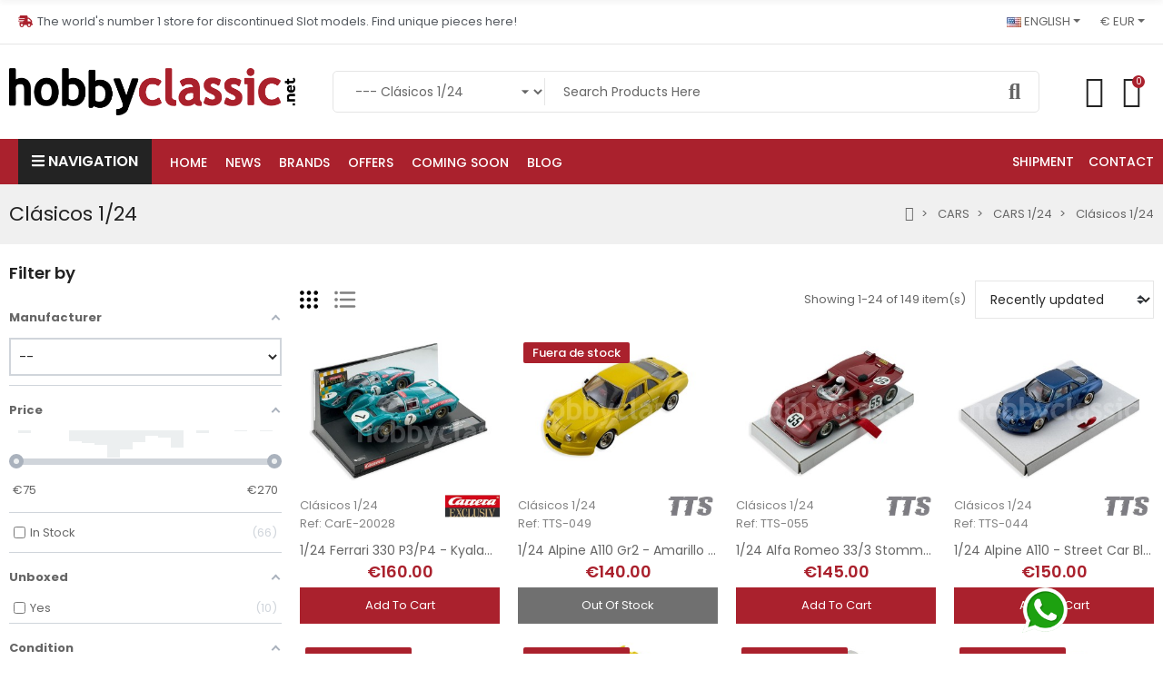

--- FILE ---
content_type: text/html; charset=utf-8
request_url: https://hobbyclassic.net/en/tienda/86-clasicos-1-24
body_size: 54320
content:
<!doctype html>
<html lang="en">

  <head>
    
      
  <meta charset="utf-8">


  <meta http-equiv="x-ua-compatible" content="ie=edge">



  <title>Clásicos 1/24</title>
  
    
  
  <meta name="description" content="">
        <link rel="canonical" href="https://hobbyclassic.net/en/tienda/86-clasicos-1-24">
    
          <link rel="alternate" href="https://hobbyclassic.net/tienda/86-clasicos-1-24" hreflang="es">
          <link rel="alternate" href="https://hobbyclassic.net/ca/tienda/86-clasicos-1-24" hreflang="ca-es">
          <link rel="alternate" href="https://hobbyclassic.net/en/tienda/86-clasicos-1-24" hreflang="en-US">
          <link rel="alternate" href="https://hobbyclassic.net/fr/tienda/86-clasicos-1-24" hreflang="fr-FR">
          <link rel="alternate" href="https://hobbyclassic.net/de/tienda/86-clasicos-1-24" hreflang="de-de">
      
  
  
    <script type="application/ld+json">
  {
    "@context": "https://schema.org",
    "@type": "Organization",
    "name" : "HobbyClassic",
    "url" : "https://hobbyclassic.net/en/"
         ,"logo": {
        "@type": "ImageObject",
        "url":"https://hobbycdn.b-cdn.net/img/logo-1766509269.jpg"
      }
      }
</script>

<script type="application/ld+json">
  {
    "@context": "https://schema.org",
    "@type": "WebPage",
    "isPartOf": {
      "@type": "WebSite",
      "url":  "https://hobbyclassic.net/en/",
      "name": "HobbyClassic"
    },
    "name": "Clásicos 1/24",
    "url":  "https://hobbyclassic.net/en/tienda/86-clasicos-1-24"
  }
</script>


  <script type="application/ld+json">
    {
      "@context": "https://schema.org",
      "@type": "BreadcrumbList",
      "itemListElement": [
                  {
            "@type": "ListItem",
            "position": 1,
            "name": "Home",
            "item": "https://hobbyclassic.net/en/"
          },                  {
            "@type": "ListItem",
            "position": 2,
            "name": "CARS",
            "item": "https://hobbyclassic.net/en/tienda/89-cars"
          },                  {
            "@type": "ListItem",
            "position": 3,
            "name": "CARS 1/24",
            "item": "https://hobbyclassic.net/en/tienda/88-cars-124"
          },                  {
            "@type": "ListItem",
            "position": 4,
            "name": "Clásicos 1/24",
            "item": "https://hobbyclassic.net/en/tienda/86-clasicos-1-24"
          }              ]
    }
  </script>
  
  
  
  <script type="application/ld+json">
  {
    "@context": "https://schema.org",
    "@type": "ItemList",
    "itemListElement": [
          {
        "@type": "ListItem",
        "position": 1,
        "name": "1/24 Ferrari 330 P3/P4 - Kyalami 1967",
        "url": "https://hobbyclassic.net/en/producto/20105-1-24-ferrari-330-p3-p4-kyalami-1967"
      },          {
        "@type": "ListItem",
        "position": 2,
        "name": "1/24 Alpine A110 Gr2 - Amarillo Road Car",
        "url": "https://hobbyclassic.net/en/producto/18909-1-24-alpine-a110-gr2-amarillo-road-car"
      },          {
        "@type": "ListItem",
        "position": 3,
        "name": "1/24 Alfa Romeo 33/3 Stommelen – Hezemans 1971",
        "url": "https://hobbyclassic.net/en/producto/18910-1-24-alfa-romeo-33-3-stommelen-hezemans-1971"
      },          {
        "@type": "ListItem",
        "position": 4,
        "name": "1/24 Alpine A110 - Street Car Blue",
        "url": "https://hobbyclassic.net/en/producto/18911-1-24-alpine-a110-street-car-blue"
      },          {
        "@type": "ListItem",
        "position": 5,
        "name": "1/24 Renault Alpine A110 - Gitanes",
        "url": "https://hobbyclassic.net/en/producto/18913-1-24-renault-alpine-a110-gitanes"
      },          {
        "@type": "ListItem",
        "position": 6,
        "name": "1/24 Ferrari 512M Team Écurie - 24h Le Mans 1971",
        "url": "https://hobbyclassic.net/en/producto/18914-1-24-ferrari-512m-team-ecurie-24h-le-mans-1971"
      },          {
        "@type": "ListItem",
        "position": 7,
        "name": "1/24 Ferrari 512M - Yellow Kit",
        "url": "https://hobbyclassic.net/en/producto/18915-1-24-ferrari-512m-yellow-kit"
      },          {
        "@type": "ListItem",
        "position": 8,
        "name": "1/24 Ferrari 512M Sunoco - 5h Watkins Glen 1971",
        "url": "https://hobbyclassic.net/en/producto/18916-1-24-ferrari-512m-sunoco-5h-watkins-glen-1971"
      },          {
        "@type": "ListItem",
        "position": 9,
        "name": "1/24 Ferrari 512M Sunoco - 12h Sebring 1971",
        "url": "https://hobbyclassic.net/en/producto/18917-1-24-ferrari-512m-sunoco-12h-sebring-1971"
      },          {
        "@type": "ListItem",
        "position": 10,
        "name": "1/24 Ferrari 512M Sunoco - 3rd 24h Daytona 1971",
        "url": "https://hobbyclassic.net/en/producto/18918-1-24-ferrari-512m-sunoco-3rd-24h-daytona-1971"
      },          {
        "@type": "ListItem",
        "position": 11,
        "name": "1/24 Ford Capri Bilstein - 6h Nurburgring 1973",
        "url": "https://hobbyclassic.net/en/producto/18919-1-24-ford-capri-bilstein-6h-nurburgring-1973"
      },          {
        "@type": "ListItem",
        "position": 12,
        "name": "1/24 Ford Capri Kent - 24h Spa 1972",
        "url": "https://hobbyclassic.net/en/producto/18920-1-24-ford-capri-kent-24h-spa-1972"
      },          {
        "@type": "ListItem",
        "position": 13,
        "name": "1/24 Volkswagen Scirocco Zender - DRM Nurburgring Eifelrennen 1978",
        "url": "https://hobbyclassic.net/en/producto/18921-1-24-volkswagen-scirocco-zender-drm-nurburgring-eifelrennen-1978"
      },          {
        "@type": "ListItem",
        "position": 14,
        "name": "1/24 Volkswagen Scirocco Jagermeister - Zandvoort Trophy 1977",
        "url": "https://hobbyclassic.net/en/producto/18922-1-24-volkswagen-scirocco-jagermeister-zandvoort-trophy-1977"
      },          {
        "@type": "ListItem",
        "position": 15,
        "name": "1/24 BMW 2002 GS-Tuning - 1st Gr.2 DRM Hockenheim 1974",
        "url": "https://hobbyclassic.net/en/producto/18923-1-24-bmw-2002-gs-tuning-1st-gr2-drm-hockenheim-1974"
      },          {
        "@type": "ListItem",
        "position": 16,
        "name": "1/24 BMW 2002 Heidegger - 1st Gr. 2 24h Le Mans 1975",
        "url": "https://hobbyclassic.net/en/producto/18924-1-24-bmw-2002-heidegger-24h-le-mans-1975"
      },          {
        "@type": "ListItem",
        "position": 17,
        "name": "1/24 BMW 2002 Jagermeister - 100 Meilen Trophy",
        "url": "https://hobbyclassic.net/en/producto/18925-1-24-bmw-2002-jagermeister-100-meilen-trophy"
      },          {
        "@type": "ListItem",
        "position": 18,
        "name": "1/24 Opel C Kadett GTE - 24h Classic Youngtimer Nurburgring 2018",
        "url": "https://hobbyclassic.net/en/producto/18926-1-24-opel-c-kadett-gte-24h-classic-youngtimer-nurburgring-2018"
      },          {
        "@type": "ListItem",
        "position": 19,
        "name": "1/24 Opel C Kadett GTE - W. Röhrl - DRM 1976",
        "url": "https://hobbyclassic.net/en/producto/18927-1-24-opel-c-kadett-gte-w-rohrl-drm-1976"
      },          {
        "@type": "ListItem",
        "position": 20,
        "name": "1/24 Opel Kadett GTE - Zolder Race Festival 2014",
        "url": "https://hobbyclassic.net/en/producto/18928-1-24-opel-kadett-gte-zolder-race-festival-2014"
      },          {
        "@type": "ListItem",
        "position": 21,
        "name": "1/24 Opel Kadett GTE - Histo Cup 2014",
        "url": "https://hobbyclassic.net/en/producto/18931-1-24-opel-kadett-gte-histo-cup-2014"
      },          {
        "@type": "ListItem",
        "position": 22,
        "name": "1/24 Opel Kadett GTE - KW Berg-Cup 2019",
        "url": "https://hobbyclassic.net/en/producto/18933-1-24-opel-kadett-gte-kw-berg-cup-2019"
      },          {
        "@type": "ListItem",
        "position": 23,
        "name": "1/24 Porsche 917K Team Gulf - 1st 24h Daytona 1971",
        "url": "https://hobbyclassic.net/en/producto/18963-1-24-porsche-917k-team-gulf-1st-24h-daytona-1971"
      },          {
        "@type": "ListItem",
        "position": 24,
        "name": "1/24 Porsche 917K Team Kw Salzburg - 1st 24h Le Mans 1970",
        "url": "https://hobbyclassic.net/en/producto/18964-1-24-porsche-917k-team-kw-salzburg-1st-24h-le-mans-1970"
      }        ]
  }
</script>
  
  
    
                
                            
        <link rel="next" href="https://hobbyclassic.net/en/tienda/86-clasicos-1-24?page=2">  

  
    <meta property="og:title" content="Clásicos 1/24" />
    <meta property="og:description" content="" />
    <meta property="og:url" content="https://hobbyclassic.net/en/tienda/86-clasicos-1-24" />
    <meta property="og:site_name" content="HobbyClassic" />
    <meta property="og:type" content="website" />    



  <meta name="viewport" content="width=device-width, initial-scale=1, shrink-to-fit=no">



  <link rel="icon" type="image/vnd.microsoft.icon" href="https://hobbycdn.b-cdn.net/img/favicon.ico?1768814018">
  <link rel="shortcut icon" type="image/x-icon" href="https://hobbycdn.b-cdn.net/img/favicon.ico?1768814018">


<link rel="dns-prefetch" href="https://hobbyclassic.net" />
<link rel="preconnect" href="https://hobbyclassic.net" crossorigin />


  <link rel="preconnect" href="https://fonts.googleapis.com">
  <link rel="preconnect" href="https://fonts.gstatic.com" crossorigin>
  
      <link href="//fonts.googleapis.com/css?family=Poppins:300,400,500,600,700&amp;display=swap" rel="stylesheet">
    


  <link rel="stylesheet" href="https://hobbycdn.b-cdn.net/themes/PRS028/assets/cache/theme-7be2ad210.css" type="text/css" media="all">


  <script type="text/javascript">var PS_REWRITING_SETTINGS = 1;var af_ajax = {"path":"https:\/\/hobbyclassic.net\/en\/module\/amazzingfilter\/ajax?ajax=1","token":"2482e18ab0ab3cb69586fca5bbc5cc5b"};var af_classes = {"load_font":1,"icon-filter":"icon-filter","u-times":"u-times","icon-eraser":"icon-eraser","icon-lock":"icon-lock","icon-unlock-alt":"icon-unlock-alt","icon-minus":"icon-minus","icon-plus":"icon-plus","icon-check":"icon-check","icon-save":"icon-save","js-product-miniature":"js-product-miniature","pagination":"pagination"};var af_ids = {"main":"main"};var af_is_modern = 1;var af_param_names = {"p":"page","n":"resultsPerPage"};var af_product_count_text = "";var af_product_list_class = "af-product-list";var af_sep = {"all":{"dec":".","tho":"","range":" - ","replacements":[]},"url":{"dec":".","tho":"","range":"-","replacements":[]}};var ajaxTdElementor = {"ajax":"\/\/hobbyclassic.net\/en\/module\/tdelementor\/ajax","contact":"\/\/hobbyclassic.net\/en\/module\/tdelementor\/contact","contact_token":"c7385d83d6f2b3204a39c58d9eabc385","subscription":"\/\/hobbyclassic.net\/en\/module\/tdelementor\/subscription","languages":{"1":"https:\/\/hobbyclassic.net\/tienda\/86-clasicos-1-24","2":"https:\/\/hobbyclassic.net\/ca\/tienda\/86-clasicos-1-24","3":"https:\/\/hobbyclassic.net\/en\/tienda\/86-clasicos-1-24","4":"https:\/\/hobbyclassic.net\/fr\/tienda\/86-clasicos-1-24","5":"https:\/\/hobbyclassic.net\/de\/tienda\/86-clasicos-1-24","length":5},"currencies":{"1":"https:\/\/hobbyclassic.net\/en\/tienda\/86-clasicos-1-24?SubmitCurrency=1&id_currency=1","2":"https:\/\/hobbyclassic.net\/en\/tienda\/86-clasicos-1-24?SubmitCurrency=1&id_currency=2","length":2}};var bitmegamenu = {"containerSelector":".header-nav > .container"};var buttonwishlist_title_add = "Add to Wishlist";var buttonwishlist_title_remove = "Remove from WishList";var cart_url = "https:\/\/hobbyclassic.net\/en\/cart?action=show";var confirmDeleteProductsOtherSeller = "In your cart there are productos of other seller. Are you sure you want to add this product and delete the products you have in your cart?";var confirm_controller_url = "https:\/\/hobbyclassic.net\/en\/module\/jmarketplace\/cartshipping";var ed_ajax_delay = "0";var isLogged = false;var load_more = false;var loginLabel = "Login";var login_url = "https:\/\/hobbyclassic.net\/en\/my-account";var prestashop = {"cart":{"products":[],"totals":{"total":{"type":"total","label":"Total","amount":0,"value":"\u20ac0.00"},"total_including_tax":{"type":"total","label":"Total (tax incl.)","amount":0,"value":"\u20ac0.00"},"total_excluding_tax":{"type":"total","label":"Total (tax excl.)","amount":0,"value":"\u20ac0.00"}},"subtotals":{"products":{"type":"products","label":"Subtotal","amount":0,"value":"\u20ac0.00"},"discounts":null,"shipping":{"type":"shipping","label":"Shipping","amount":0,"value":""},"tax":null},"products_count":0,"summary_string":"0 items","vouchers":{"allowed":1,"added":[]},"discounts":[],"minimalPurchase":0,"minimalPurchaseRequired":""},"currency":{"id":1,"name":"Euro","iso_code":"EUR","iso_code_num":"978","sign":"\u20ac"},"customer":{"lastname":null,"firstname":null,"email":null,"birthday":null,"newsletter":null,"newsletter_date_add":null,"optin":null,"website":null,"company":null,"siret":null,"ape":null,"is_logged":false,"gender":{"type":null,"name":null},"addresses":[]},"country":{"id_zone":13,"id_currency":0,"call_prefix":34,"iso_code":"ES","active":"1","contains_states":"1","need_identification_number":"0","need_zip_code":"1","zip_code_format":"NNNNN","display_tax_label":"1","name":"Espa\u00f1a (Pen\u00ednsula y baleares)","id":6},"language":{"name":"English","iso_code":"en","locale":"en-US","language_code":"en-US","active":"1","is_rtl":"0","date_format_lite":"Y-m-d","date_format_full":"Y-m-d H:i:s","id":3},"page":{"title":"","canonical":"https:\/\/hobbyclassic.net\/en\/tienda\/86-clasicos-1-24","meta":{"title":"Cl\u00e1sicos 1\/24","description":"","robots":"index"},"page_name":"category","body_classes":{"lang-en":true,"lang-rtl":false,"country-ES":true,"currency-EUR":true,"layout-left-column":true,"page-category":true,"tax-display-enabled":true,"page-customer-account":false,"category-id-86":true,"category-Cl\u00e1sicos 1\/24":true,"category-id-parent-88":true,"category-depth-level-4":true},"admin_notifications":[],"password-policy":{"feedbacks":{"0":"Very weak","1":"Weak","2":"Average","3":"Strong","4":"Very strong","Straight rows of keys are easy to guess":"Straight rows of keys are easy to guess","Short keyboard patterns are easy to guess":"Short keyboard patterns are easy to guess","Use a longer keyboard pattern with more turns":"Use a longer keyboard pattern with more turns","Repeats like \"aaa\" are easy to guess":"Repeats like \"aaa\" are easy to guess","Repeats like \"abcabcabc\" are only slightly harder to guess than \"abc\"":"Repeats like \"abcabcabc\" are only slightly harder to guess than \"abc\"","Sequences like abc or 6543 are easy to guess":"Sequences like \"abc\" or \"6543\" are easy to guess","Recent years are easy to guess":"Recent years are easy to guess","Dates are often easy to guess":"Dates are often easy to guess","This is a top-10 common password":"This is a top-10 common password","This is a top-100 common password":"This is a top-100 common password","This is a very common password":"This is a very common password","This is similar to a commonly used password":"This is similar to a commonly used password","A word by itself is easy to guess":"A word by itself is easy to guess","Names and surnames by themselves are easy to guess":"Names and surnames by themselves are easy to guess","Common names and surnames are easy to guess":"Common names and surnames are easy to guess","Use a few words, avoid common phrases":"Use a few words, avoid common phrases","No need for symbols, digits, or uppercase letters":"No need for symbols, digits, or uppercase letters","Avoid repeated words and characters":"Avoid repeated words and characters","Avoid sequences":"Avoid sequences","Avoid recent years":"Avoid recent years","Avoid years that are associated with you":"Avoid years that are associated with you","Avoid dates and years that are associated with you":"Avoid dates and years that are associated with you","Capitalization doesn't help very much":"Capitalization doesn't help very much","All-uppercase is almost as easy to guess as all-lowercase":"All-uppercase is almost as easy to guess as all-lowercase","Reversed words aren't much harder to guess":"Reversed words aren't much harder to guess","Predictable substitutions like '@' instead of 'a' don't help very much":"Predictable substitutions like \"@\" instead of \"a\" don't help very much","Add another word or two. Uncommon words are better.":"Add another word or two. Uncommon words are better."}}},"shop":{"name":"HobbyClassic","logo":"https:\/\/hobbycdn.b-cdn.net\/img\/logo-1766509269.jpg","stores_icon":"https:\/\/hobbycdn.b-cdn.net\/img\/logo_stores.png","favicon":"https:\/\/hobbycdn.b-cdn.net\/img\/favicon.ico"},"core_js_public_path":"\/themes\/","urls":{"base_url":"https:\/\/hobbyclassic.net\/","current_url":"https:\/\/hobbyclassic.net\/en\/tienda\/86-clasicos-1-24","shop_domain_url":"https:\/\/hobbyclassic.net","img_ps_url":"https:\/\/hobbycdn.b-cdn.net\/img\/","img_cat_url":"https:\/\/hobbycdn.b-cdn.net\/img\/c\/","img_lang_url":"https:\/\/hobbycdn.b-cdn.net\/img\/l\/","img_prod_url":"https:\/\/hobbycdn.b-cdn.net\/img\/p\/","img_manu_url":"https:\/\/hobbycdn.b-cdn.net\/img\/m\/","img_sup_url":"https:\/\/hobbycdn.b-cdn.net\/img\/su\/","img_ship_url":"https:\/\/hobbycdn.b-cdn.net\/img\/s\/","img_store_url":"https:\/\/hobbycdn.b-cdn.net\/img\/st\/","img_col_url":"https:\/\/hobbycdn.b-cdn.net\/img\/co\/","img_url":"https:\/\/hobbycdn.b-cdn.net\/themes\/PRS028\/assets\/img\/","css_url":"https:\/\/hobbycdn.b-cdn.net\/themes\/PRS028\/assets\/css\/","js_url":"https:\/\/hobbycdn.b-cdn.net\/themes\/PRS028\/assets\/js\/","pic_url":"https:\/\/hobbycdn.b-cdn.net\/upload\/","theme_assets":"https:\/\/hobbycdn.b-cdn.net\/themes\/PRS028\/assets\/","theme_dir":"https:\/\/hobbycdn.b-cdn.net\/themes\/PRS028\/","pages":{"address":"https:\/\/hobbyclassic.net\/en\/address","addresses":"https:\/\/hobbyclassic.net\/en\/addresses","authentication":"https:\/\/hobbyclassic.net\/en\/login","manufacturer":"https:\/\/hobbyclassic.net\/en\/brands","cart":"https:\/\/hobbyclassic.net\/en\/cart","category":"https:\/\/hobbyclassic.net\/en\/?controller=category","cms":"https:\/\/hobbyclassic.net\/en\/?controller=cms","contact":"https:\/\/hobbyclassic.net\/en\/contact-us","discount":"https:\/\/hobbyclassic.net\/en\/discount","guest_tracking":"https:\/\/hobbyclassic.net\/en\/guest-tracking","history":"https:\/\/hobbyclassic.net\/en\/order-history","identity":"https:\/\/hobbyclassic.net\/en\/identity","index":"https:\/\/hobbyclassic.net\/en\/","my_account":"https:\/\/hobbyclassic.net\/en\/my-account","order_confirmation":"https:\/\/hobbyclassic.net\/en\/order-confirmation","order_detail":"https:\/\/hobbyclassic.net\/en\/?controller=order-detail","order_follow":"https:\/\/hobbyclassic.net\/en\/order-follow","order":"https:\/\/hobbyclassic.net\/en\/order","order_return":"https:\/\/hobbyclassic.net\/en\/?controller=order-return","order_slip":"https:\/\/hobbyclassic.net\/en\/credit-slip","pagenotfound":"https:\/\/hobbyclassic.net\/en\/page-not-found","password":"https:\/\/hobbyclassic.net\/en\/password-recovery","pdf_invoice":"https:\/\/hobbyclassic.net\/en\/?controller=pdf-invoice","pdf_order_return":"https:\/\/hobbyclassic.net\/en\/?controller=pdf-order-return","pdf_order_slip":"https:\/\/hobbyclassic.net\/en\/?controller=pdf-order-slip","prices_drop":"https:\/\/hobbyclassic.net\/en\/prices-drop","product":"https:\/\/hobbyclassic.net\/en\/?controller=product","registration":"https:\/\/hobbyclassic.net\/en\/?controller=registration","search":"https:\/\/hobbyclassic.net\/en\/search","sitemap":"https:\/\/hobbyclassic.net\/en\/sitemap","stores":"https:\/\/hobbyclassic.net\/en\/stores","supplier":"https:\/\/hobbyclassic.net\/en\/supplier","new_products":"https:\/\/hobbyclassic.net\/en\/new-products","brands":"https:\/\/hobbyclassic.net\/en\/brands","register":"https:\/\/hobbyclassic.net\/en\/?controller=registration","order_login":"https:\/\/hobbyclassic.net\/en\/order?login=1"},"alternative_langs":{"es":"https:\/\/hobbyclassic.net\/tienda\/86-clasicos-1-24","ca-es":"https:\/\/hobbyclassic.net\/ca\/tienda\/86-clasicos-1-24","en-US":"https:\/\/hobbyclassic.net\/en\/tienda\/86-clasicos-1-24","fr-FR":"https:\/\/hobbyclassic.net\/fr\/tienda\/86-clasicos-1-24","de-de":"https:\/\/hobbyclassic.net\/de\/tienda\/86-clasicos-1-24"},"actions":{"logout":"https:\/\/hobbyclassic.net\/en\/?mylogout="},"no_picture_image":{"bySize":{"tdmanufacturer_default":{"url":"https:\/\/hobbycdn.b-cdn.net\/img\/p\/en-default-tdmanufacturer_default.jpg","width":170,"height":60},"small_default":{"url":"https:\/\/hobbycdn.b-cdn.net\/img\/p\/en-default-small_default.jpg","width":128,"height":96},"cart_default":{"url":"https:\/\/hobbycdn.b-cdn.net\/img\/p\/en-default-cart_default.jpg","width":128,"height":96},"stores_default":{"url":"https:\/\/hobbycdn.b-cdn.net\/img\/p\/en-default-stores_default.jpg","width":170,"height":220},"home_default":{"url":"https:\/\/hobbycdn.b-cdn.net\/img\/p\/en-default-home_default.jpg","width":384,"height":288},"category_default":{"url":"https:\/\/hobbycdn.b-cdn.net\/img\/p\/en-default-category_default.jpg","width":970,"height":200},"medium_default":{"url":"https:\/\/hobbycdn.b-cdn.net\/img\/p\/en-default-medium_default.jpg","width":640,"height":480},"large_default":{"url":"https:\/\/hobbycdn.b-cdn.net\/img\/p\/en-default-large_default.jpg","width":1024,"height":768}},"small":{"url":"https:\/\/hobbycdn.b-cdn.net\/img\/p\/en-default-tdmanufacturer_default.jpg","width":170,"height":60},"medium":{"url":"https:\/\/hobbycdn.b-cdn.net\/img\/p\/en-default-home_default.jpg","width":384,"height":288},"large":{"url":"https:\/\/hobbycdn.b-cdn.net\/img\/p\/en-default-large_default.jpg","width":1024,"height":768},"legend":""},"loyaltyeditpoints_ajax_controller":"https:\/\/hobbyclassic.net\/en\/module\/loyaltyeditpoints\/ajax"},"configuration":{"display_taxes_label":"1","display_prices_tax_incl":true,"is_catalog":false,"show_prices":true,"opt_in":{"partner":true},"quantity_discount":{"type":"discount","label":"Unit discount"},"voucher_enabled":1,"return_enabled":0},"field_required":[],"breadcrumb":{"links":[{"title":"Home","url":"https:\/\/hobbyclassic.net\/en\/"},{"title":"CARS","url":"https:\/\/hobbyclassic.net\/en\/tienda\/89-cars"},{"title":"CARS 1\/24","url":"https:\/\/hobbyclassic.net\/en\/tienda\/88-cars-124"},{"title":"Cl\u00e1sicos 1\/24","url":"https:\/\/hobbyclassic.net\/en\/tienda\/86-clasicos-1-24"}],"count":4},"link":{"protocol_link":"https:\/\/","protocol_content":"https:\/\/"},"time":1769755382,"static_token":"2482e18ab0ab3cb69586fca5bbc5cc5b","token":"f08066840f6a931f33d2dc4eb94b395f","debug":false};var prestashopFacebookAjaxController = "https:\/\/hobbyclassic.net\/en\/module\/ps_facebook\/Ajax";var psemailsubscription_subscription = "https:\/\/hobbyclassic.net\/en\/module\/ps_emailsubscription\/subscription";var psr_icon_color = "#F19D76";var show_load_more_btn = true;var tdSearch = {"noProducts":"No Products found!","count":"10","search_string":false,"current_category_id":86};var tdShoppingCart = {"isAjax":true,"ajax":"\/\/hobbyclassic.net\/en\/module\/tdshoppingcart\/ajax","afterAdd":"sidecart"};var tdthreesixty = {"speed":"100"};var tdtoken = "2482e18ab0ab3cb69586fca5bbc5cc5b";var themeOpt = {"g_preloader":"prenone","g_bttop":"1","pp_zoom":"0","tip_toggle":"1","infiniteScroll":"default","h_layout":false,"sh_type":"always"};var wishlist_add = "The product was successfully added to your wishlist";var wishlist_cancel_txt = "Cancel";var wishlist_confirm_del_txt = "Delete selected item?";var wishlist_del_default_txt = "Cannot delete default wishlist";var wishlist_email_txt = "Email";var wishlist_loggin_required = "You must be logged in to manage your wishlist";var wishlist_ok_txt = "Ok";var wishlist_quantity_required = "You must enter a quantity";var wishlist_remove = "The product was successfully removed from your wishlist";var wishlist_reset_txt = "Reset";var wishlist_send_txt = "Send";var wishlist_send_wishlist_txt = "Send wishlist";var wishlist_url = "https:\/\/hobbyclassic.net\/en\/module\/tdproductwishlist\/mywishlist";var wishlist_view = "View your wishlist";</script>


  <style id="elementor-global">.elementor-widget-heading.elementor-widget-heading .elementor-heading-title{color:#6ec1e4;}.elementor-widget-image .widget-image-caption{color:#7a7a7a;}.elementor-widget-text-editor{color:#7a7a7a;}.elementor-widget-text-editor a, .elementor-widget-text-editor p{color:inherit;}.elementor-widget-text-editor.elementor-drop-cap-view-stacked .elementor-drop-cap{background-color:#6ec1e4;}.elementor-widget-text-editor.elementor-drop-cap-view-framed .elementor-drop-cap, .elementor-widget-text-editor.elementor-drop-cap-view-default .elementor-drop-cap{color:#6ec1e4;border-color:#6ec1e4;}.elementor-widget-button a.elementor-button, .elementor-widget-button .elementor-button{background-color:#61ce70;}.elementor-widget-divider .elementor-divider-separator{border-top-color:#7a7a7a;}.elementor-widget-image-box .elementor-image-box-content .elementor-image-box-title{color:#6ec1e4;}.elementor-widget-image-box .elementor-image-box-content .elementor-image-box-description{color:#7a7a7a;}.elementor-widget-icon.elementor-view-stacked .elementor-icon{background-color:#6ec1e4;}.elementor-widget-icon.elementor-view-framed .elementor-icon, .elementor-widget-icon.elementor-view-default .elementor-icon{color:#6ec1e4;border-color:#6ec1e4;}.elementor-widget-icon.elementor-view-framed .elementor-icon, .elementor-widget-icon.elementor-view-default .elementor-icon svg{fill:#6ec1e4;color:#6ec1e4;}.elementor-widget-icon-box.elementor-view-stacked .elementor-icon{background-color:#6ec1e4;}.elementor-widget-icon-box.elementor-view-framed .elementor-icon, .elementor-widget-icon-box.elementor-view-default .elementor-icon{fill:#6ec1e4;color:#6ec1e4;border-color:#6ec1e4;}.elementor-widget-icon-box .elementor-icon-box-content .elementor-icon-box-title{color:#6ec1e4;}.elementor-widget-icon-box .elementor-icon-box-content .elementor-icon-box-description{color:#7a7a7a;}.elementor-widget-star-rating .elementor-star-rating__title{color:#7a7a7a;}.elementor-widget-icon-list .elementor-icon-list-item:not(:last-child):after{border-color:#7a7a7a;}.elementor-widget-icon-list .elementor-icon-list-icon i{color:#6ec1e4;}.elementor-widget-icon-list .elementor-icon-list-icon svg{fill:#6ec1e4;color:#6ec1e4;}.elementor-widget-icon-list .elementor-icon-list-text{color:#54595f;}.elementor-widget-counter .elementor-counter-number-wrapper{color:#6ec1e4;}.elementor-widget-counter .elementor-counter-title{color:#54595f;}.elementor-widget-progress .elementor-progress-wrapper .elementor-progress-bar{background-color:#6ec1e4;}.elementor-widget-progress .elementor-title{color:#6ec1e4;}.elementor-widget-testimonial .elementor-testimonial-content{color:#7a7a7a;}.elementor-widget-testimonial .elementor-testimonial-name{color:#6ec1e4;}.elementor-widget-testimonial .elementor-testimonial-job{color:#54595f;}.elementor-widget-tabs .elementor-tab-title{color:#6ec1e4;}.elementor-widget-tabs .elementor-tab-title.elementor-active{color:#61ce70;}.elementor-widget-tabs .elementor-tab-content{color:#7a7a7a;}.elementor-widget-accordion .elementor-accordion .elementor-tab-title{color:#6ec1e4;}.elementor-widget-accordion .elementor-accordion .elementor-tab-title.elementor-active{color:#61ce70;}.elementor-widget-accordion .elementor-accordion .elementor-tab-content{color:#7a7a7a;}.elementor-widget-toggle .elementor-toggle .elementor-tab-title{color:#6ec1e4;}.elementor-widget-toggle .elementor-toggle .elementor-tab-title.elementor-active{color:#61ce70;}.elementor-widget-toggle .elementor-toggle .elementor-tab-content{color:#7a7a7a;}.elementor-widget-call-to-action .elementor-ribbon-inner{background-color:#61ce70;}.elementor-widget-footer-links .footer_block .title_block:first-child:after{border-color:#7a7a7a;}.elementor-widget-footer-links .elementor-icon-list-item:not(:last-child):after{border-color:#7a7a7a;}.elementor-widget-footer-links .elementor-icon-list-icon i{color:#6ec1e4;}.elementor-widget-footer-links .elementor-icon-list-icon svg{fill:#6ec1e4;}.elementor-widget-footer-links .elementor-icon-list-text{color:#54595f;}</style>
            <script type="text/javascript">
                var elementorFrontendConfig = {"environmentMode":{"edit":false,"wpPreview":false},"is_rtl":false,"breakpoints":{"xs":0,"sm":480,"md":768,"lg":1025,"xl":1440,"xxl":1600},"version":"1.0.6","urls":{"assets":"https:\/\/hobbyclassic.net\/modules\/tdelementor\/assets\/"},"settings":{"general":{"elementor_global_image_lightbox":"yes","elementor_enable_lightbox_in_editor":"yes"}}};
            </script>
<style>
    .alert-loyalty {
        background-color: #fff6ca;
        border-color: #f8d100;
        color: #777777;
    }

    </style>

<script type="text/javascript">
    
</script>

<style>
    
  .alert-loyalty img {
    width: 95px !important;
}


.alert-loyalty .container{
  padding-left:0px;
}
</style>
<style type="text/css">@media(max-width:767px){#amazzing_filter{position:fixed;opacity:0;}}@media(min-width:768px){body .compact-toggle{display:none;}}</style><script type="text/javascript">
    var ed_refresh_delay = 0;
    var ed_hour = 'hours';
    var ed_minute = 'minutes';
    var ed_hours = 'hours';
    var ed_minutes = 'minutes';
    var ed_and = 'and';
    var ed_refresh = 'Picking time limit reached please refresh your browser to see your new estimated delivery.';
    /*var ed_has_combi = ; */
    var ed_placement = 0;
    var ed_custom_sel = unescapeHTML('');
    var ed_custom_ins = '2';
    var ed_sm = 1;
    var ed_in_modal = 0;
    var front_ajax_url = 'https://hobbyclassic.net/en/module/estimateddelivery/AjaxRefresh?token=c686939a007db0c95cadf394a86868cb&ajax=1';     var front_ajax_cart_url = 'https://hobbyclassic.net/en/module/estimateddelivery/AjaxCart?token=c686939a007db0c95cadf394a86868cb&amp;ajax=1';
    var ps_version = '17';
    var ed_display_option = 1;


    function unescapeHTML(html) {
        var doc = new DOMParser().parseFromString(html, 'text/html');
        return doc.documentElement.textContent;
    }
</script>



    
  </head>

  <body id="category" class="lang-en country-es currency-eur layout-left-column page-category tax-display-enabled category-id-86 category-clasicos-1-24 category-id-parent-88 category-depth-level-4 cart-is-empty">

    
      
    

    
          

    
      <svg style="display: none;">
	<symbol id="pp_facebook" viewBox="0 0 96.124 96.123">
		<path d="M72.089,0.02L59.624,0C45.62,0,36.57,9.285,36.57,23.656v10.907H24.037c-1.083,0-1.96,0.878-1.96,1.961v15.803
		c0,1.083,0.878,1.96,1.96,1.96h12.533v39.876c0,1.083,0.877,1.96,1.96,1.96h16.352c1.083,0,1.96-0.878,1.96-1.96V54.287h14.654
		c1.083,0,1.96-0.877,1.96-1.96l0.006-15.803c0-0.52-0.207-1.018-0.574-1.386c-0.367-0.368-0.867-0.575-1.387-0.575H56.842v-9.246
		c0-4.444,1.059-6.7,6.848-6.7l8.397-0.003c1.082,0,1.959-0.878,1.959-1.96V1.98C74.046,0.899,73.17,0.022,72.089,0.02z"/>
	</symbol>
	<symbol id="pp_twitter" viewBox="0 0 512 512">
		<path d="M512,97.248c-19.04,8.352-39.328,13.888-60.48,16.576c21.76-12.992,38.368-33.408,46.176-58.016
		c-20.288,12.096-42.688,20.64-66.56,25.408C411.872,60.704,384.416,48,354.464,48c-58.112,0-104.896,47.168-104.896,104.992
		c0,8.32,0.704,16.32,2.432,23.936c-87.264-4.256-164.48-46.08-216.352-109.792c-9.056,15.712-14.368,33.696-14.368,53.056
		c0,36.352,18.72,68.576,46.624,87.232c-16.864-0.32-33.408-5.216-47.424-12.928c0,0.32,0,0.736,0,1.152
		c0,51.008,36.384,93.376,84.096,103.136c-8.544,2.336-17.856,3.456-27.52,3.456c-6.72,0-13.504-0.384-19.872-1.792
		c13.6,41.568,52.192,72.128,98.08,73.12c-35.712,27.936-81.056,44.768-130.144,44.768c-8.608,0-16.864-0.384-25.12-1.44
		C46.496,446.88,101.6,464,161.024,464c193.152,0,298.752-160,298.752-298.688c0-4.64-0.16-9.12-0.384-13.568
		C480.224,136.96,497.728,118.496,512,97.248z"/>
	</symbol>
	<symbol id="pp_rss" viewBox="0 0 402.041 402.04">
		<path d="M54.816,292.382c-15.229,0-28.169,5.331-38.831,15.988C5.33,319.026,0,331.969,0,347.197
		c0,15.232,5.325,28.172,15.985,38.828c10.662,10.657,23.606,15.988,38.831,15.988c15.227,0,28.168-5.331,38.828-15.988
		c10.656-10.656,15.986-23.596,15.986-38.828c0-15.229-5.33-28.171-15.986-38.827C82.987,297.713,70.046,292.382,54.816,292.382z"
		/>
		<path d="M181.01,221.002c-21.51-21.698-46.158-38.97-73.948-51.816c-27.79-12.85-56.914-20.511-87.366-22.985h-1.425
		c-4.949,0-9.042,1.619-12.275,4.854C1.997,154.477,0,158.953,0,164.472v38.543c0,4.757,1.569,8.85,4.708,12.279
		c3.14,3.429,7.089,5.332,11.848,5.708c43.586,4.189,80.845,21.752,111.773,52.678c30.93,30.926,48.49,68.187,52.677,111.771
		c0.382,4.764,2.284,8.712,5.712,11.847c3.427,3.148,7.517,4.72,12.275,4.72h38.545c5.517,0,9.989-1.995,13.415-5.996
		c3.621-3.812,5.236-8.381,4.863-13.709c-2.478-30.447-10.14-59.573-22.987-87.361C219.983,267.16,202.708,242.514,181.01,221.002z
		"/>
		<path d="M367.728,239.701c-20.365-45.585-48.345-86.078-83.936-121.482c-35.405-35.594-75.896-63.572-121.485-83.939
		C116.723,13.917,68.996,2.494,19.126,0.02h-0.855c-4.949,0-9.136,1.713-12.563,5.14C1.903,8.583,0,12.964,0,18.294v40.825
		c0,4.76,1.667,8.897,4.996,12.419c3.33,3.523,7.373,5.376,12.132,5.57c40.924,2.478,79.799,12.188,116.63,29.127
		c36.83,16.94,68.806,38.972,95.93,66.09c27.118,27.123,49.149,59.101,66.089,95.931c16.94,36.836,26.557,75.705,28.839,116.627
		c0.195,4.764,2.046,8.809,5.564,12.139c3.524,3.329,7.762,4.999,12.71,4.999h40.823c5.331,0,9.701-1.902,13.134-5.715
		c3.809-3.806,5.517-8.274,5.144-13.415C399.52,333.017,388.093,285.291,367.728,239.701z"/>
	</symbol>
	<symbol id="pp_youtube" viewBox="0 0 512 512">
		<path d="M490.24,113.92c-13.888-24.704-28.96-29.248-59.648-30.976C399.936,80.864,322.848,80,256.064,80
		c-66.912,0-144.032,0.864-174.656,2.912c-30.624,1.76-45.728,6.272-59.744,31.008C7.36,138.592,0,181.088,0,255.904
		C0,255.968,0,256,0,256c0,0.064,0,0.096,0,0.096v0.064c0,74.496,7.36,117.312,21.664,141.728
		c14.016,24.704,29.088,29.184,59.712,31.264C112.032,430.944,189.152,432,256.064,432c66.784,0,143.872-1.056,174.56-2.816
		c30.688-2.08,45.76-6.56,59.648-31.264C504.704,373.504,512,330.688,512,256.192c0,0,0-0.096,0-0.16c0,0,0-0.064,0-0.096
		C512,181.088,504.704,138.592,490.24,113.92z M192,352V160l160,96L192,352z"/>
	</symbol>
	<symbol id="pp_vimeo" viewBox="0 0 438.536 438.536">
		<path d="M414.41,24.123C398.333,8.042,378.963,0,356.315,0H82.228C59.58,0,40.21,8.042,24.126,24.123
		C8.045,40.207,0.003,59.576,0.003,82.225v274.084c0,22.647,8.042,42.018,24.123,58.102c16.084,16.084,35.454,24.126,58.102,24.126
		h274.084c22.648,0,42.018-8.042,58.095-24.126c16.084-16.084,24.126-35.454,24.126-58.102V82.225
		C438.532,59.576,430.49,40.204,414.41,24.123z M358.033,145.319c-2.673,13.894-10.52,35.454-23.562,64.665
		c-13.045,29.218-29.455,57.054-49.252,83.511c-22.654,30.453-46.445,53.009-71.374,67.673c-6.473,3.99-13.706,6.995-21.698,8.99
		c-7.994,1.995-16.086,1.852-24.269-0.432c-11.613-4.948-21.414-16.847-29.408-35.689c-3.997-9.712-9.423-28.459-16.274-56.246
		c-6.85-26.837-11.897-44.633-15.131-53.387c-0.95-2.477-2.141-6.332-3.567-11.564c-1.429-5.236-2.856-9.801-4.281-13.706
		c-1.427-3.903-3.186-7.564-5.282-10.992c-3.234-5.52-7.183-8.373-11.847-8.566c-4.661-0.188-10.185,0.81-16.558,2.996
		c-6.374,2.19-11.56,2.993-15.559,2.426c-2.281-0.38-4.327-2.283-6.136-5.709c-1.809-3.422-4.237-5.896-7.283-7.421v-1.999
		c7.613-5.333,19.271-15.037,34.973-29.127c15.703-14.085,28.693-24.172,38.971-30.262c13.324-7.804,25.41-10.185,36.26-7.139
		c5.137,1.524,9.945,5.33,14.416,11.42c4.471,6.091,7.85,12.658,10.135,19.701c2.096,6.66,5.33,22.266,9.707,46.822
		c0.572,3.805,1.384,10.61,2.428,20.411c1.045,9.803,1.999,17.795,2.853,23.982c0.855,6.188,2.664,13.135,5.426,20.838
		c2.756,7.713,6.324,13.853,10.704,18.421c8.186,8.754,16.464,10.089,24.838,3.997c5.332-3.997,12.088-13.421,20.273-28.26
		c8.945-17.316,13.894-30.928,14.839-40.825c1.334-14.465-1.191-23.885-7.563-28.265c-6.372-4.377-17.173-5.902-32.401-4.57
		c3.046-9.326,7.283-18.03,12.703-26.122c5.428-8.086,11.088-14.753,16.988-19.984c5.91-5.236,12.049-9.851,18.418-13.849
		c6.379-3.996,11.848-6.897,16.423-8.705c4.565-1.809,8.466-3,11.704-3.571c25.693-3.805,43.488,0.476,53.392,12.847
		C359.077,116.576,361.075,129.141,358.033,145.319z"/>
	</symbol>
	<symbol id="pp_instagram" viewBox="0 0 169.063 169.063">
		<path d="M122.406,0H46.654C20.929,0,0,20.93,0,46.655v75.752c0,25.726,20.929,46.655,46.654,46.655h75.752
		c25.727,0,46.656-20.93,46.656-46.655V46.655C169.063,20.93,148.133,0,122.406,0z M154.063,122.407
		c0,17.455-14.201,31.655-31.656,31.655H46.654C29.2,154.063,15,139.862,15,122.407V46.655C15,29.201,29.2,15,46.654,15h75.752
		c17.455,0,31.656,14.201,31.656,31.655V122.407z"/>
		<path d="M84.531,40.97c-24.021,0-43.563,19.542-43.563,43.563c0,24.02,19.542,43.561,43.563,43.561s43.563-19.541,43.563-43.561
		C128.094,60.512,108.552,40.97,84.531,40.97z M84.531,113.093c-15.749,0-28.563-12.812-28.563-28.561
		c0-15.75,12.813-28.563,28.563-28.563s28.563,12.813,28.563,28.563C113.094,100.281,100.28,113.093,84.531,113.093z"/>
		<path d="M129.921,28.251c-2.89,0-5.729,1.17-7.77,3.22c-2.051,2.04-3.23,4.88-3.23,7.78c0,2.891,1.18,5.73,3.23,7.78
		c2.04,2.04,4.88,3.22,7.77,3.22c2.9,0,5.73-1.18,7.78-3.22c2.05-2.05,3.22-4.89,3.22-7.78c0-2.9-1.17-5.74-3.22-7.78
		C135.661,29.421,132.821,28.251,129.921,28.251z"/>
	</symbol>
	<symbol id="pp_googleplus" viewBox="0 0 96.828 96.827">
		<path d="M62.617,0H39.525c-10.29,0-17.413,2.256-23.824,7.552c-5.042,4.35-8.051,10.672-8.051,16.912
		c0,9.614,7.33,19.831,20.913,19.831c1.306,0,2.752-0.134,4.028-0.253l-0.188,0.457c-0.546,1.308-1.063,2.542-1.063,4.468
		c0,3.75,1.809,6.063,3.558,8.298l0.22,0.283l-0.391,0.027c-5.609,0.384-16.049,1.1-23.675,5.787
		c-9.007,5.355-9.707,13.145-9.707,15.404c0,8.988,8.376,18.06,27.09,18.06c21.76,0,33.146-12.005,33.146-23.863
		c0.002-8.771-5.141-13.101-10.6-17.698l-4.605-3.582c-1.423-1.179-3.195-2.646-3.195-5.364c0-2.672,1.772-4.436,3.336-5.992
		l0.163-0.165c4.973-3.917,10.609-8.358,10.609-17.964c0-9.658-6.035-14.649-8.937-17.048h7.663c0.094,0,0.188-0.026,0.266-0.077
		l6.601-4.15c0.188-0.119,0.276-0.348,0.214-0.562C63.037,0.147,62.839,0,62.617,0z M34.614,91.535
		c-13.264,0-22.176-6.195-22.176-15.416c0-6.021,3.645-10.396,10.824-12.997c5.749-1.935,13.17-2.031,13.244-2.031
		c1.257,0,1.889,0,2.893,0.126c9.281,6.605,13.743,10.073,13.743,16.678C53.141,86.309,46.041,91.535,34.614,91.535z
		M34.489,40.756c-11.132,0-15.752-14.633-15.752-22.468c0-3.984,0.906-7.042,2.77-9.351c2.023-2.531,5.487-4.166,8.825-4.166
		c10.221,0,15.873,13.738,15.873,23.233c0,1.498,0,6.055-3.148,9.22C40.94,39.337,37.497,40.756,34.489,40.756z"/>
		<path d="M94.982,45.223H82.814V33.098c0-0.276-0.225-0.5-0.5-0.5H77.08c-0.276,0-0.5,0.224-0.5,0.5v12.125H64.473
		c-0.276,0-0.5,0.224-0.5,0.5v5.304c0,0.275,0.224,0.5,0.5,0.5H76.58V63.73c0,0.275,0.224,0.5,0.5,0.5h5.234
		c0.275,0,0.5-0.225,0.5-0.5V51.525h12.168c0.276,0,0.5-0.223,0.5-0.5v-5.302C95.482,45.446,95.259,45.223,94.982,45.223z"/>
	</symbol>
	<symbol id="pp_pinterest" viewBox="0 0 486.392 486.392">
		<path d="M430.149,135.248C416.865,39.125,321.076-9.818,218.873,1.642
		C138.071,10.701,57.512,76.03,54.168,169.447c-2.037,57.029,14.136,99.801,68.399,111.84
		c23.499-41.586-7.569-50.676-12.433-80.802C90.222,77.367,252.16-6.718,336.975,79.313c58.732,59.583,20.033,242.77-74.57,223.71
		c-90.621-18.179,44.383-164.005-27.937-192.611c-58.793-23.286-90.013,71.135-62.137,118.072
		c-16.355,80.711-51.557,156.709-37.3,257.909c46.207-33.561,61.802-97.734,74.57-164.704
		c23.225,14.136,35.659,28.758,65.268,31.038C384.064,361.207,445.136,243.713,430.149,135.248z"/>
	</symbol>
	<symbol id="pp_linkedin" viewBox="0 0 24 24">
		<path d="m23.994 24v-.001h.006v-8.802c0-4.306-.927-7.623-5.961-7.623-2.42 0-4.044 1.328-4.707 2.587h-.07v-2.185h-4.773v16.023h4.97v-7.934c0-2.089.396-4.109 2.983-4.109 2.549 0 2.587 2.384 2.587 4.243v7.801z"/>
		<path d="m.396 7.977h4.976v16.023h-4.976z"/>
		<path d="m2.882 0c-1.591 0-2.882 1.291-2.882 2.882s1.291 2.909 2.882 2.909 2.882-1.318 2.882-2.909c-.001-1.591-1.292-2.882-2.882-2.882z"/>
	</symbol>
	<symbol id="emptycart" viewBox="0 0 512 512">
		<path d="M273.067,315.733c0-14.114-11.486-25.6-25.6-25.6s-25.6,11.486-25.6,25.6c0,11.11,7.151,20.489,17.067,24.03V358.4     c0,47.053,38.281,85.333,85.333,85.333S409.6,405.453,409.6,358.4v-18.637c9.916-3.533,17.067-12.919,17.067-24.03     c0-14.114-11.486-25.6-25.6-25.6c-14.114,0-25.6,11.486-25.6,25.6c0,11.11,7.151,20.489,17.067,24.03V358.4     c0,37.641-30.626,68.267-68.267,68.267c-37.641,0-68.267-30.626-68.267-68.267v-18.637     C265.916,336.23,273.067,326.844,273.067,315.733z M401.067,307.2c4.702,0,8.533,3.831,8.533,8.533s-3.823,8.525-8.525,8.533     h-0.008h-0.009c-4.702-0.009-8.525-3.831-8.525-8.533S396.365,307.2,401.067,307.2z M247.475,324.267h-0.009h-0.009     c-4.702-0.009-8.525-3.831-8.525-8.533s3.831-8.533,8.533-8.533c4.702,0,8.533,3.831,8.533,8.533     S252.177,324.258,247.475,324.267z"/>
		<path d="M93.867,204.8c14.114,0,25.6-11.486,25.6-25.6c0-11.11-7.151-20.497-17.067-24.03v-35.703h145.067     c4.71,0,8.533-3.823,8.533-8.533c0-4.719-3.823-8.533-8.533-8.533H102.4c0-47.053,38.281-85.333,85.333-85.333     s85.333,38.281,85.333,85.333v52.77C263.151,158.703,256,168.09,256,179.2c0,14.114,11.486,25.6,25.6,25.6s25.6-11.486,25.6-25.6     c0-11.11-7.151-20.497-17.067-24.03v-35.703H358.4v93.867c0,4.71,3.823,8.533,8.533,8.533s8.533-3.823,8.533-8.533v-102.05     c0-0.06-0.034-0.111-0.034-0.179c0-0.06,0.034-0.111,0.034-0.171c0-4.719-3.823-8.533-8.533-8.533h-76.8     c0-56.465-45.935-102.4-102.4-102.4s-102.4,45.935-102.4,102.4v52.77c-9.916,3.533-17.067,12.919-17.067,24.03     C68.267,193.314,79.753,204.8,93.867,204.8z M281.6,170.667c4.702,0,8.533,3.831,8.533,8.533c0,4.702-3.831,8.533-8.533,8.533     c-4.702,0-8.533-3.831-8.533-8.533C273.067,174.498,276.898,170.667,281.6,170.667z M93.867,170.667     c4.702,0,8.533,3.831,8.533,8.533c0,4.702-3.831,8.533-8.533,8.533c-4.702,0-8.533-3.831-8.533-8.533     C85.333,174.498,89.165,170.667,93.867,170.667z"/>
		<path d="M119.467,494.933h-76.8c-14.114,0-25.6-11.486-25.6-25.6V409.6h93.867c4.71,0,8.533-3.823,8.533-8.533     c0-4.719-3.823-8.533-8.533-8.533H17.067V119.467h42.317c4.71,0,8.533-3.823,8.533-8.533c0-4.719-3.823-8.533-8.533-8.533H8.533     c-4.71,0-8.533,3.814-8.533,8.533v358.4C0,492.851,19.14,512,42.667,512h76.8c4.71,0,8.533-3.823,8.533-8.533     C128,498.748,124.177,494.933,119.467,494.933z"/>
		<path d="M509.295,241.647c-1.553-1.656-3.729-2.714-6.178-2.714H179.2c-4.71,0-8.533,3.814-8.533,8.533     c0,4.71,3.823,8.533,8.533,8.533h315.733v213.333c0,14.114-11.486,25.6-25.6,25.6H179.2c-14.114,0-25.6-11.486-25.6-25.6V247.467     c0-4.71-3.823-8.533-8.533-8.533c-4.71,0-8.533,3.823-8.533,8.533v221.867c0,23.518,19.14,42.667,42.667,42.667h290.133     C492.86,512,512,492.851,512,469.333V247.817C512,245.367,510.942,243.2,509.295,241.647z"/>
	</symbol>
	<symbol id="list" viewBox="0 0 24 24">
		<path d="M4 10.5c-.83 0-1.5.67-1.5 1.5s.67 1.5 1.5 1.5 1.5-.67 1.5-1.5-.67-1.5-1.5-1.5zm0-6c-.83 0-1.5.67-1.5 1.5S3.17 7.5 4 7.5 5.5 6.83 5.5 6 4.83 4.5 4 4.5zm0 12c-.83 0-1.5.68-1.5 1.5s.68 1.5 1.5 1.5 1.5-.68 1.5-1.5-.67-1.5-1.5-1.5zM8 19h12c.55 0 1-.45 1-1s-.45-1-1-1H8c-.55 0-1 .45-1 1s.45 1 1 1zm0-6h12c.55 0 1-.45 1-1s-.45-1-1-1H8c-.55 0-1 .45-1 1s.45 1 1 1zM7 6c0 .55.45 1 1 1h12c.55 0 1-.45 1-1s-.45-1-1-1H8c-.55 0-1 .45-1 1z"/>
	</symbol>
	<symbol id="grid" viewBox="0 0 276.167 276.167">
		<path d="M33.144,2.471C15.336,2.471,0.85,16.958,0.85,34.765s14.48,32.293,32.294,32.293s32.294-14.486,32.294-32.293    S50.951,2.471,33.144,2.471z"/>
		<path d="M137.663,2.471c-17.807,0-32.294,14.487-32.294,32.294s14.487,32.293,32.294,32.293c17.808,0,32.297-14.486,32.297-32.293    S155.477,2.471,137.663,2.471z"/>
		<path d="M243.873,67.059c17.804,0,32.294-14.486,32.294-32.293S261.689,2.471,243.873,2.471s-32.294,14.487-32.294,32.294    S226.068,67.059,243.873,67.059z"/>
		<path d="M32.3,170.539c17.807,0,32.297-14.483,32.297-32.293c0-17.811-14.49-32.297-32.297-32.297S0,120.436,0,138.246    C0,156.056,14.493,170.539,32.3,170.539z"/>
		<path d="M136.819,170.539c17.804,0,32.294-14.483,32.294-32.293c0-17.811-14.478-32.297-32.294-32.297    c-17.813,0-32.294,14.486-32.294,32.297C104.525,156.056,119.012,170.539,136.819,170.539z"/>
		<path d="M243.038,170.539c17.811,0,32.294-14.483,32.294-32.293c0-17.811-14.483-32.297-32.294-32.297    s-32.306,14.486-32.306,32.297C210.732,156.056,225.222,170.539,243.038,170.539z"/>
		<path d="M33.039,209.108c-17.807,0-32.3,14.483-32.3,32.294c0,17.804,14.493,32.293,32.3,32.293s32.293-14.482,32.293-32.293    S50.846,209.108,33.039,209.108z"/>
		<path d="M137.564,209.108c-17.808,0-32.3,14.483-32.3,32.294c0,17.804,14.487,32.293,32.3,32.293    c17.804,0,32.293-14.482,32.293-32.293S155.368,209.108,137.564,209.108z"/>
		<path d="M243.771,209.108c-17.804,0-32.294,14.483-32.294,32.294c0,17.804,14.49,32.293,32.294,32.293    c17.811,0,32.294-14.482,32.294-32.293S261.575,209.108,243.771,209.108z"/>
	</symbol>
</svg>    

    <main id="page" class="site-wrapper">
      
              

      <header id="header">
        
          
  <div class="header-banner">
    
  </div>


  <nav class="header-nav">
    <div class="container">
      <div class="row d-none d-md-flex align-items-center justify-content-between m-0">
        <div class="left-nav d-inline-flex align-items-center justify-content-start">
          
        </div>
        <div class="right-nav d-inline-flex align-items-center justify-content-end">
          
        </div>
      </div>
    </div>
  </nav>


  <div class="header-top">
    <div class="container">
      <div class="row">
        <div class="col-12">
          
        </div>
      </div>
    </div>
  </div>
  	<div id="elementor-header"><style id="elementor-post-2">.elementor-2 .elementor-element.elementor-element-58d722ca:not(.elementor-motion-effects-element-type-background), .elementor-2 .elementor-element.elementor-element-58d722ca > .elementor-motion-effects-container > .elementor-motion-effects-layer{background-color:#ffffff;}.elementor-2 .elementor-element.elementor-element-58d722ca{border-style:solid;border-width:0px 0px 1px 0px;border-color:#e5e5e5;transition:background 0.3s, border 0.3s, border-radius 0.3s, box-shadow 0.3s;padding:0px 10px 0px 10px;}.elementor-2 .elementor-element.elementor-element-58d722ca > .elementor-background-overlay{transition:background 0.3s, border-radius 0.3s, opacity 0.3s;}.elementor-2 .elementor-element.elementor-element-66e96a52.elementor-column .elementor-column-wrap{align-items:center;}.elementor-2 .elementor-element.elementor-element-66e96a52.elementor-column > .elementor-column-wrap > .elementor-widget-wrap{align-content:center;justify-content:flex-start;}.elementor-2 .elementor-element.elementor-element-66e96a52 > .elementor-element-populated{padding:0px 10px 0px 10px;}.elementor-2 .elementor-element.elementor-element-2861a6c9 .elementor-icon-list-icon i{color:#aa212d;font-size:16px;}.elementor-2 .elementor-element.elementor-element-2861a6c9 .elementor-icon-list-icon svg{fill:#aa212d;color:#aa212d;}.elementor-2 .elementor-element.elementor-element-2861a6c9 .elementor-icon-list-icon{width:16px;}.elementor-2 .elementor-element.elementor-element-2861a6c9 > .elementor-widget-container{padding:12px 0px 12px 0px;}.elementor-2 .elementor-element.elementor-element-62151b07.elementor-column .elementor-column-wrap{align-items:center;}.elementor-2 .elementor-element.elementor-element-62151b07.elementor-column > .elementor-column-wrap > .elementor-widget-wrap{align-content:center;justify-content:flex-end;}.elementor-2 .elementor-element.elementor-element-62151b07 > .elementor-element-populated{padding:0px 10px 0px 10px;}.elementor-2 .elementor-element.elementor-element-1b17d512 .dropdown-toggle{text-transform:uppercase;fill:#666666;color:#666666;padding:12px 0px 12px 0px;}.elementor-2 .elementor-element.elementor-element-1b17d512 .dropdown:hover .dropdown-toggle, .elementor-2 .elementor-element.elementor-element-1b17d512 .dropdown.show .dropdown-toggle{fill:#aa212d;color:#aa212d;}.elementor-2 .elementor-element.elementor-element-1b17d512 .dropdown-menu li > a{fill:#666666;color:#666666;}.elementor-2 .elementor-element.elementor-element-1b17d512 .dropdown-menu li > a:hover, .elementor-2 .elementor-element.elementor-element-1b17d512 .dropdown-menu .current > a{color:#000000;}.elementor-2 .elementor-element.elementor-element-1b17d512{width:auto;max-width:auto;}.elementor-2 .elementor-element.elementor-element-591785aa .dropdown-toggle{text-transform:uppercase;fill:#666666;color:#666666;padding:12px 0px 12px 12px;}.elementor-2 .elementor-element.elementor-element-591785aa .dropdown:hover .dropdown-toggle, .elementor-2 .elementor-element.elementor-element-591785aa .dropdown.show .dropdown-toggle{fill:#aa212d;color:#aa212d;}.elementor-2 .elementor-element.elementor-element-591785aa .dropdown-menu li > a{fill:#666666;color:#666666;}.elementor-2 .elementor-element.elementor-element-591785aa .dropdown-menu li > a:hover, .elementor-2 .elementor-element.elementor-element-591785aa .dropdown-menu .current > a{color:#000000;}.elementor-2 .elementor-element.elementor-element-591785aa > .elementor-widget-container{padding:0px 0px 0px 10px;}.elementor-2 .elementor-element.elementor-element-591785aa{width:auto;max-width:auto;}.elementor-2 .elementor-element.elementor-element-453a28c > .elementor-container{max-width:1475px;}.elementor-2 .elementor-element.elementor-element-453a28c{transition:background 0.3s, border 0.3s, border-radius 0.3s, box-shadow 0.3s;padding:29px 10px 29px 10px;}.elementor-2 .elementor-element.elementor-element-453a28c > .elementor-background-overlay{transition:background 0.3s, border-radius 0.3s, opacity 0.3s;}.elementor-2 .elementor-element.elementor-element-395a2386.elementor-column .elementor-column-wrap{align-items:center;}.elementor-2 .elementor-element.elementor-element-395a2386.elementor-column > .elementor-column-wrap > .elementor-widget-wrap{align-content:center;justify-content:center;}.elementor-2 .elementor-element.elementor-element-395a2386 > .elementor-column-wrap > .elementor-widget-wrap > .elementor-widget:not(.elementor-widget__width-auto):not(.elementor-widget__width-initial):not(:last-child):not(.elementor-absolute){margin-bottom:1px;}.elementor-2 .elementor-element.elementor-element-395a2386 > .elementor-element-populated{padding:0px 0px 0px 0px;}.elementor-2 .elementor-element.elementor-element-4886d91d{text-align:left;}.elementor-2 .elementor-element.elementor-element-4886d91d .elementor-image img{filter:brightness( 100% ) contrast( 100% ) saturate( 100% ) blur( 0px ) hue-rotate( 0deg );}.elementor-2 .elementor-element.elementor-element-4886d91d > .elementor-widget-container{margin:-19px 0px -19px 0px;padding:0px 0px -26px 0px;}.elementor-2 .elementor-element.elementor-element-57b76e.elementor-column .elementor-column-wrap{align-items:center;}.elementor-2 .elementor-element.elementor-element-57b76e.elementor-column > .elementor-column-wrap > .elementor-widget-wrap{align-content:center;justify-content:center;}.elementor-2 .elementor-element.elementor-element-57b76e > .elementor-element-populated{padding:0% 0% 0% 5%;}.elementor-2 .elementor-element.elementor-element-487be6d7 .search_block_top .button-search{width:54px;fill:#666666;color:#666666;background-color:rgba(0,0,0,0);}body:not(.rtl) .elementor-2 .elementor-element.elementor-element-487be6d7 .search_block_top  .input-wrapper{right:calc(54px - 2px);}body.rtl .elementor-2 .elementor-element.elementor-element-487be6d7 .search_block_top .input-wrapper{left:calc(54px - 2px);}.elementor-2 .elementor-element.elementor-element-487be6d7 .search-widget .button-search::after{border-color:#666666;}.elementor-2 .elementor-element.elementor-element-487be6d7 .search_block_top .button-search:hover{fill:#aa212d;color:#aa212d;}.elementor-2 .elementor-element.elementor-element-487be6d7 .search_block_top .search_category, .elementor-2 .elementor-element.elementor-element-487be6d7 .search_block_top .input-wrapper .search_query, .elementor-2 .elementor-element.elementor-element-487be6d7 .search_block_top .input-wrapper .search_query::placeholder{fill:#666666;color:#666666;}.elementor-2 .elementor-element.elementor-element-487be6d7 .search_block_top .searchbox{background-color:#ffffff;border-radius:5px 5px 5px 5px;}.elementor-2 .elementor-element.elementor-element-19c7802b.elementor-column .elementor-column-wrap{align-items:center;}.elementor-2 .elementor-element.elementor-element-19c7802b.elementor-column > .elementor-column-wrap > .elementor-widget-wrap{align-content:center;justify-content:flex-end;}.elementor-2 .elementor-element.elementor-element-19c7802b > .elementor-element-populated{padding:0px 10px 0px 10px;}.elementor-2 .elementor-element.elementor-element-790c5e73 .btn-toggle-account i{font-size:35px;}.elementor-2 .elementor-element.elementor-element-790c5e73 .btn-toggle-account svg{width:35px;height:35px;}.elementor-2 .elementor-element.elementor-element-790c5e73 .btn-toggle-account{fill:#232323;color:#232323;}.elementor-2 .elementor-element.elementor-element-790c5e73 .btn-toggle-account:hover{fill:#aa212d;color:#aa212d;}.elementor-2 .elementor-element.elementor-element-790c5e73{width:auto;max-width:auto;}.elementor-2 .elementor-element.elementor-element-76a167d .btn-toggle-cart i{font-size:35px;}.elementor-2 .elementor-element.elementor-element-76a167d .btn-toggle-cart svg{width:35px;height:35px;}.elementor-2 .elementor-element.elementor-element-76a167d .btn-toggle-cart .cart-products-count{top:0px;right:-4px;min-width:14px;line-height:14px;height:14px;font-size:10px;fill:#ffffff;color:#ffffff;background-color:#aa212d;}.elementor-2 .elementor-element.elementor-element-76a167d .btn-toggle-cart{fill:#232323;color:#232323;}.elementor-2 .elementor-element.elementor-element-76a167d .btn-toggle-cart:hover{fill:#aa212d;color:#aa212d;}.elementor-2 .elementor-element.elementor-element-76a167d > .elementor-widget-container{margin:0px 0px 0px 20px;padding:0px 4px 0px 0px;}.elementor-2 .elementor-element.elementor-element-76a167d{width:auto;max-width:auto;}.elementor-2 .elementor-element.elementor-element-39bb1887:not(.elementor-motion-effects-element-type-background), .elementor-2 .elementor-element.elementor-element-39bb1887 > .elementor-motion-effects-container > .elementor-motion-effects-layer{background-color:#aa212d;}.elementor-2 .elementor-element.elementor-element-39bb1887{transition:background 0.3s, border 0.3s, border-radius 0.3s, box-shadow 0.3s;padding:0px 10px 0px 10px;}.elementor-2 .elementor-element.elementor-element-39bb1887 > .elementor-background-overlay{transition:background 0.3s, border-radius 0.3s, opacity 0.3s;}.elementor-2 .elementor-element.elementor-element-7742fc05.elementor-column .elementor-column-wrap{align-items:center;}.elementor-2 .elementor-element.elementor-element-7742fc05.elementor-column > .elementor-column-wrap > .elementor-widget-wrap{align-content:center;justify-content:flex-start;}.elementor-2 .elementor-element.elementor-element-7742fc05:hover > .elementor-element-populated{background-color:rgba(71,14,35,0);}.elementor-2 .elementor-element.elementor-element-7742fc05 > .elementor-element-populated{transition:background 0.3s, border 0.3s, border-radius 0.3s, box-shadow 0.3s;padding:0px 10px 0px 10px;}.elementor-2 .elementor-element.elementor-element-7742fc05 > .elementor-element-populated > .elementor-background-overlay{transition:background 0.3s, border-radius 0.3s, opacity 0.3s;}.elementor-2 .elementor-element.elementor-element-18f91c27 .cbp-hrmenu.cbp-vertical > ul{margin-top:0px;}.elementor-2 .elementor-element.elementor-element-18f91c27 .cbp-horizontal > ul > li > a, .elementor-2 .elementor-element.elementor-element-18f91c27 .cbp-vertical > ul > li > a{fill:#000000;color:#000000;background-color:rgba(0,1,12,0);}.elementor-2 .elementor-element.elementor-element-18f91c27 .cbp-horizontal > ul > li > a:hover, .elementor-2 .elementor-element.elementor-element-18f91c27 .cbp-vertical > ul > li > a:hover{color:#b21818;background-color:rgba(35,164,85,0);border-color:rgba(252,42,196,0);}.elementor-2 .elementor-element.elementor-element-18f91c27 .cbp-vertical .cbp-vertical-title{font-size:16px;font-weight:600;text-transform:uppercase;font-style:normal;fill:#ffffff;color:#ffffff;}.elementor-2 .elementor-element.elementor-element-18f91c27 .cbp-vertical .cbp-vertical-title:hover, .elementor-2 .elementor-element.elementor-element-18f91c27 .cbp-vertical.cbp-vert-expanded .cbp-vertical-title{fill:#0c0c0c;color:#0c0c0c;background-color:#ffffff;border-color:#ffffff;}.elementor-2 .elementor-element.elementor-element-18f91c27 > .elementor-widget-container{margin:0px 10px 0px 0px;background-color:rgba(35,164,85,0);}.elementor-2 .elementor-element.elementor-element-18f91c27{width:auto;max-width:auto;}.elementor-2 .elementor-element.elementor-element-6bcc08cf .cbp-horizontal > ul > li > a, .elementor-2 .elementor-element.elementor-element-6bcc08cf .cbp-vertical > ul > li > a{fill:#ffffff;color:#ffffff;background-color:rgba(0,0,0,0);box-shadow:0px 0px 10px 0px rgba(0,0,0,0);}.elementor-2 .elementor-element.elementor-element-6bcc08cf .cbp-horizontal > ul > li > a:hover, .elementor-2 .elementor-element.elementor-element-6bcc08cf .cbp-vertical > ul > li > a:hover{color:#ffffff;background-color:#87112e;}.elementor-2 .elementor-element.elementor-element-6bcc08cf{width:auto;max-width:auto;}.elementor-2 .elementor-element.elementor-element-51cfd96a.elementor-column .elementor-column-wrap{align-items:center;}.elementor-2 .elementor-element.elementor-element-51cfd96a.elementor-column > .elementor-column-wrap > .elementor-widget-wrap{align-content:center;justify-content:flex-start;}.elementor-2 .elementor-element.elementor-element-51cfd96a:hover > .elementor-element-populated{background-color:rgba(71,14,35,0);}.elementor-2 .elementor-element.elementor-element-51cfd96a > .elementor-element-populated{transition:background 0.3s, border 0.3s, border-radius 0.3s, box-shadow 0.3s;padding:0px 0px 0px 0px;}.elementor-2 .elementor-element.elementor-element-51cfd96a > .elementor-element-populated > .elementor-background-overlay{transition:background 0.3s, border-radius 0.3s, opacity 0.3s;}.elementor-2 .elementor-element.elementor-element-47e94 .elementor-icon-list-icon{width:14px;}.elementor-2 .elementor-element.elementor-element-47e94 .elementor-icon-list-icon i{font-size:14px;}.elementor-2 .elementor-element.elementor-element-47e94 .elementor-icon-list-text{color:#ffffff;}.elementor-2 .elementor-element.elementor-element-47e94 .elementor-icon-list-item:hover .elementor-icon-list-text{color:#000000;}.elementor-2 .elementor-element.elementor-element-47e94 .elementor-icon-list-item{font-size:14px;font-weight:500;}.elementor-2 .elementor-element.elementor-element-47e94 > .elementor-widget-container{background-color:rgba(201,60,121,0);}.elementor-2 .elementor-element.elementor-element-47e94:hover .elementor-widget-container{background-color:rgba(0,0,0,0);}.elementor-2 .elementor-element.elementor-element-23dd9819{padding:0px 10px 0px 10px;}.elementor-2 .elementor-element.elementor-element-323ec3ac.elementor-column .elementor-column-wrap{align-items:center;}.elementor-2 .elementor-element.elementor-element-323ec3ac.elementor-column > .elementor-column-wrap > .elementor-widget-wrap{align-content:center;justify-content:flex-start;}.elementor-2 .elementor-element.elementor-element-323ec3ac > .elementor-element-populated{padding:10px 10px 10px 10px;}.elementor-2 .elementor-element.elementor-element-4a857ca9 .btn-toggle-menu{fill:#232323;color:#232323;padding:10px 0px 10px 0px;}.elementor-2 .elementor-element.elementor-element-4a857ca9 .btn-toggle-menu:hover{fill:#aa212d;color:#aa212d;}.elementor-2 .elementor-element.elementor-element-4a857ca9 > .elementor-widget-container{margin:0px 20px 0px 0px;}.elementor-2 .elementor-element.elementor-element-4a857ca9{width:auto;max-width:auto;}.elementor-2 .elementor-element.elementor-element-78845518 .btn-toggle-search{fill:#232323;color:#232323;padding:5px 0px 0px 0px;}.elementor-2 .elementor-element.elementor-element-78845518 .btn-toggle-search:hover{fill:#aa212d;color:#aa212d;}.elementor-2 .elementor-element.elementor-element-78845518{width:auto;max-width:auto;align-self:center;}.elementor-2 .elementor-element.elementor-element-20ec31a2.elementor-column .elementor-column-wrap{align-items:center;}.elementor-2 .elementor-element.elementor-element-20ec31a2.elementor-column > .elementor-column-wrap > .elementor-widget-wrap{align-content:center;justify-content:center;}.elementor-2 .elementor-element.elementor-element-20ec31a2 > .elementor-element-populated{padding:10px 10px 10px 10px;}.elementor-2 .elementor-element.elementor-element-58f85c26{text-align:center;}.elementor-2 .elementor-element.elementor-element-58f85c26 .elementor-image img{filter:brightness( 100% ) contrast( 100% ) saturate( 100% ) blur( 0px ) hue-rotate( 0deg );}.elementor-2 .elementor-element.elementor-element-738e605d.elementor-column .elementor-column-wrap{align-items:center;}.elementor-2 .elementor-element.elementor-element-738e605d.elementor-column > .elementor-column-wrap > .elementor-widget-wrap{align-content:center;justify-content:flex-end;}.elementor-2 .elementor-element.elementor-element-738e605d > .elementor-element-populated{padding:10px 10px 10px 10px;}.elementor-2 .elementor-element.elementor-element-4895fbe8 .btn-toggle-account i{font-size:30px;}.elementor-2 .elementor-element.elementor-element-4895fbe8 .btn-toggle-account svg{width:30px;height:30px;}.elementor-2 .elementor-element.elementor-element-4895fbe8 .btn-toggle-account{fill:#232323;color:#232323;}.elementor-2 .elementor-element.elementor-element-4895fbe8 .btn-toggle-account:hover{fill:#aa212d;color:#aa212d;}.elementor-2 .elementor-element.elementor-element-4895fbe8{width:auto;max-width:auto;}.elementor-2 .elementor-element.elementor-element-1161ec61 .btn-toggle-cart i{font-size:30px;}.elementor-2 .elementor-element.elementor-element-1161ec61 .btn-toggle-cart svg{width:30px;height:30px;}.elementor-2 .elementor-element.elementor-element-1161ec61 .btn-toggle-cart .cart-products-count{top:0px;right:-4px;min-width:14px;line-height:14px;height:14px;font-size:10px;fill:#ffffff;color:#ffffff;background-color:#aa212d;}.elementor-2 .elementor-element.elementor-element-1161ec61 .btn-toggle-cart{fill:#232323;color:#232323;}.elementor-2 .elementor-element.elementor-element-1161ec61 .btn-toggle-cart:hover{fill:#aa212d;color:#aa212d;}.elementor-2 .elementor-element.elementor-element-1161ec61 > .elementor-widget-container{margin:0px 0px 0px 15px;padding:0px 4px 0px 0px;}.elementor-2 .elementor-element.elementor-element-1161ec61{width:auto;max-width:auto;}@media(min-width:768px){.elementor-2 .elementor-element.elementor-element-395a2386{width:25%;}.elementor-2 .elementor-element.elementor-element-57b76e{width:65%;}.elementor-2 .elementor-element.elementor-element-19c7802b{width:10%;}.elementor-2 .elementor-element.elementor-element-7742fc05{width:80%;}.elementor-2 .elementor-element.elementor-element-51cfd96a{width:20%;}}@media(max-width:767px){.elementor-2 .elementor-element.elementor-element-58d722ca{padding:0px 5px 0px 5px;}.elementor-2 .elementor-element.elementor-element-66e96a52 > .elementor-element-populated{padding:0px 5px 0px 5px;}.elementor-2 .elementor-element.elementor-element-62151b07 > .elementor-element-populated{padding:0px 5px 0px 5px;}.elementor-2 .elementor-element.elementor-element-453a28c{padding:10px 5px 10px 5px;}.elementor-2 .elementor-element.elementor-element-395a2386 > .elementor-element-populated{padding:0px 5px 0px 5px;}.elementor-2 .elementor-element.elementor-element-57b76e > .elementor-element-populated{padding:0px 5px 0px 5px;}.elementor-2 .elementor-element.elementor-element-19c7802b > .elementor-element-populated{padding:0px 5px 0px 5px;}.elementor-2 .elementor-element.elementor-element-76a167d > .elementor-widget-container{margin:0px 0px 0px 10px;}.elementor-2 .elementor-element.elementor-element-39bb1887{padding:0px 5px 0px 5px;}.elementor-2 .elementor-element.elementor-element-7742fc05 > .elementor-element-populated{padding:0px 5px 0px 5px;}.elementor-2 .elementor-element.elementor-element-51cfd96a > .elementor-element-populated{padding:0px 5px 0px 5px;}.elementor-2 .elementor-element.elementor-element-23dd9819{padding:0px 5px 0px 5px;}.elementor-2 .elementor-element.elementor-element-323ec3ac{width:25%;}.elementor-2 .elementor-element.elementor-element-323ec3ac > .elementor-element-populated{padding:5px 5px 5px 5px;}.elementor-2 .elementor-element.elementor-element-4a857ca9 > .elementor-widget-container{margin:0px 10px 0px 0px;}.elementor-2 .elementor-element.elementor-element-20ec31a2{width:49%;}.elementor-2 .elementor-element.elementor-element-20ec31a2 > .elementor-element-populated{padding:5px 5px 5px 5px;}.elementor-2 .elementor-element.elementor-element-738e605d{width:26%;}.elementor-2 .elementor-element.elementor-element-738e605d > .elementor-element-populated{padding:5px 5px 5px 5px;}.elementor-2 .elementor-element.elementor-element-1161ec61 > .elementor-widget-container{margin:0px 0px 0px 5px;}}</style>        <div data-elementor-type="post" data-elementor-id="2" class="elementor elementor-2" data-elementor-settings="[]">
                            <div class="elementor-inner">
                    <div class="elementor-section-wrap">
                                <section class="elementor-element elementor-element-58d722ca elementor-hidden-tablet elementor-hidden-phone elementor-section-boxed elementor-section-height-default elementor-section-height-default elementor-section elementor-top-section" data-id="58d722ca" data-element_type="section" data-settings="{&quot;background_background&quot;:&quot;classic&quot;}">
                        <div class="elementor-container elementor-column-gap-no">
                <div class="elementor-row">
                <div class="elementor-element elementor-element-66e96a52 elementor-column elementor-col-50 elementor-top-column" data-id="66e96a52" data-element_type="column">
            <div class="elementor-column-wrap  elementor-element-populated">
                    <div class="elementor-widget-wrap">
                <div class="elementor-element elementor-element-2861a6c9 elementor-align-left elementor-icon-list--layout-traditional elementor-widget elementor-widget-icon-list" data-id="2861a6c9" data-element_type="widget" data-widget_type="icon-list.default">
                <div class="elementor-widget-container">
                    <ul class="elementor-icon-list-items">
                            <li class="elementor-icon-list-item" >
                                            <span class="elementor-icon-list-icon">
                            <i aria-hidden="true" class="fas fa-shipping-fast"></i>                        </span>
                                        <span class="elementor-icon-list-text">The world's number 1 store for discontinued Slot models. Find unique pieces here!</span>
                                    </li>
                        </ul>
                </div>
                </div>
                        </div>
            </div>
        </div>
                <div class="elementor-element elementor-element-62151b07 elementor-column elementor-col-50 elementor-top-column" data-id="62151b07" data-element_type="column">
            <div class="elementor-column-wrap  elementor-element-populated">
                    <div class="elementor-widget-wrap">
                <div class="elementor-element elementor-element-1b17d512 elementor-dropdown-right elementor-widget__width-auto elementor-widget elementor-widget-languages" data-id="1b17d512" data-element_type="widget" data-widget_type="languages.default">
                <div class="elementor-widget-container">
            <div class="dropdown-wrapper">
    <div class="dropdown js-dropdown">
        <div class="dropdown-toggle cursor-pointer" data-toggle="dropdown"><img src="https://hobbycdn.b-cdn.net/img/l/3.jpg" alt="English" width="16" height="11"/> English</div>
        <ul class="dropdown-menu" aria-labelledby="language-selector-label">
                            <li >
                    <a data-element-lang="1" href="javascript:void(0)" class="dropdown-item" data-iso-code="es"><img src="https://hobbycdn.b-cdn.net/img/l/1.jpg" alt="Español" width="16" height="11" loading="lazy" /> Español</a>
                </li>
                            <li >
                    <a data-element-lang="2" href="javascript:void(0)" class="dropdown-item" data-iso-code="ca"><img src="https://hobbycdn.b-cdn.net/img/l/2.jpg" alt="Català" width="16" height="11" loading="lazy" /> Català</a>
                </li>
                            <li  class="current" >
                    <a data-element-lang="3" href="javascript:void(0)" class="dropdown-item" data-iso-code="en"><img src="https://hobbycdn.b-cdn.net/img/l/3.jpg" alt="English" width="16" height="11" loading="lazy" /> English</a>
                </li>
                            <li >
                    <a data-element-lang="4" href="javascript:void(0)" class="dropdown-item" data-iso-code="fr"><img src="https://hobbycdn.b-cdn.net/img/l/4.jpg" alt="Français" width="16" height="11" loading="lazy" /> Français</a>
                </li>
                            <li >
                    <a data-element-lang="5" href="javascript:void(0)" class="dropdown-item" data-iso-code="de"><img src="https://hobbycdn.b-cdn.net/img/l/5.jpg" alt="Deutsch" width="16" height="11" loading="lazy" /> Deutsch</a>
                </li>
                    </ul>
    </div>
</div>        </div>
                </div>
                <div class="elementor-element elementor-element-591785aa elementor-dropdown-right elementor-widget__width-auto elementor-widget elementor-widget-currencies" data-id="591785aa" data-element_type="widget" data-widget_type="currencies.default">
                <div class="elementor-widget-container">
            <div class="dropdown-wrapper">
    <div class="dropdown js-dropdown">
        <div class="dropdown-toggle cursor-pointer" data-toggle="dropdown">€ EUR</div>
        <ul class="dropdown-menu" aria-labelledby="currency-selector-label">
                            <li  class="current" >
                    <a title="Euro" rel="nofollow" data-element-currency="1" href="javascript:void(0)" class="dropdown-item">€ EUR</a>
                </li>
                            <li >
                    <a title="US Dollar" rel="nofollow" data-element-currency="2" href="javascript:void(0)" class="dropdown-item">$ USD</a>
                </li>
                    </ul>
    </div>
</div>
        </div>
                </div>
                        </div>
            </div>
        </div>
                        </div>
            </div>
        </section>
                <section class="elementor-element elementor-element-453a28c elementor-hidden-tablet elementor-hidden-phone elementor-section-boxed elementor-section-height-default elementor-section-height-default elementor-section elementor-top-section" data-id="453a28c" data-element_type="section" data-settings="{&quot;background_background&quot;:&quot;classic&quot;}">
                        <div class="elementor-container elementor-column-gap-no">
                <div class="elementor-row">
                <div class="elementor-element elementor-element-395a2386 elementor-column elementor-col-25 elementor-top-column" data-id="395a2386" data-element_type="column">
            <div class="elementor-column-wrap  elementor-element-populated">
                    <div class="elementor-widget-wrap">
                <div class="elementor-element elementor-element-4886d91d elementor-widget elementor-widget-site-logo" data-id="4886d91d" data-element_type="widget" data-widget_type="site-logo.default">
                <div class="elementor-widget-container">
                    <div class="elementor-image">
                        <a href="/">
                                                <img src="/img/logo-1766509269.jpg" alt="">                                            </a>
                    </div>
                </div>
                </div>
                        </div>
            </div>
        </div>
                <div class="elementor-element elementor-element-57b76e elementor-column elementor-col-50 elementor-top-column" data-id="57b76e" data-element_type="column">
            <div class="elementor-column-wrap  elementor-element-populated">
                    <div class="elementor-widget-wrap">
                <div class="elementor-element elementor-element-487be6d7 elementor-widget elementor-widget-search" data-id="487be6d7" data-element_type="widget" data-widget_type="search.default">
                <div class="elementor-widget-container">
                <div class="tdsearchblock clearfix">
        <div class="search_block_top">
            <form method="get" action="//hobbyclassic.net/en/search" class="searchbox isAjaxSearch">
                <input type="hidden" name="controller" value="search">
                <input type="hidden" name="order" value="product.position.desc" />
                                    


<div class="searchboxform-control">
  <select name="c" class="search_category" onclick="event.stopPropagation();">
    <option value="0">All Categories</option>
    <option value="2">Home</option>
    
  <option value="89">- <span></span>CARS</option>
  <option value="3">-- <span></span><span></span>CARS 1/32</option>
  <option value="19">--- <span></span><span></span><span></span>American</option><option value="23">--- <span></span><span></span><span></span>Trucks</option><option value="12">--- <span></span><span></span><span></span>Classic</option><option value="11">--- <span></span><span></span><span></span>DTM and passenger cars</option><option value="41">--- <span></span><span></span><span></span>Collection cases</option><option value="4">--- <span></span><span></span><span></span>Formula 1</option><option value="30">--- <span></span><span></span><span></span>Group C and Group 5</option><option value="10">--- <span></span><span></span><span></span>GT</option><option value="13">--- <span></span><span></span><span></span>LMP</option><option value="15">--- <span></span><span></span><span></span>Raid</option><option value="9">--- <span></span><span></span><span></span>Rallye</option><option value="14">--- <span></span><span></span><span></span>Road Car</option><option value="185">--- <span></span><span></span><span></span>Transporters</option><option value="59">--- <span></span><span></span><span></span>Kits</option><option value="88">-- <span></span><span></span>CARS 1/24</option>
  <option value="153">--- <span></span><span></span><span></span>Americanos</option><option value="305">--- <span></span><span></span><span></span>Road Car</option><option value="229">--- <span></span><span></span><span></span>Fórmula 1</option><option value="86">--- <span></span><span></span><span></span>Clásicos 1/24</option><option value="83">--- <span></span><span></span><span></span>DTM y turismos</option><option value="84">--- <span></span><span></span><span></span>Grupo C y Grupo 5</option><option value="82">--- <span></span><span></span><span></span>GT</option><option value="85">--- <span></span><span></span><span></span>LMP</option><option value="87">--- <span></span><span></span><span></span>Rallye</option><option value="218">-- <span></span><span></span>CARS 1/43</option><option value="24">- <span></span>RESINES AND CRAFTS</option>
  <option value="268">-- <span></span><span></span>Artesanales</option><option value="297">-- <span></span><span></span>Artesanal</option><option value="308">-- <span></span><span></span>Fly Car Model</option>
  <option value="309">--- <span></span><span></span><span></span>Fly Car Model</option><option value="310">-- <span></span><span></span>George Turner Model</option><option value="312">-- <span></span><span></span>Teamslot</option><option value="287">-- <span></span><span></span>Interslot</option><option value="271">-- <span></span><span></span>The Area 71</option><option value="95">-- <span></span><span></span>Bitume</option><option value="72">-- <span></span><span></span>DAKAR Legends</option><option value="217">-- <span></span><span></span>Bum Slot</option><option value="62">-- <span></span><span></span>Checkered Flag Slot Cars</option><option value="55">-- <span></span><span></span>Colecciolandia Slot</option><option value="60">-- <span></span><span></span>Cursa Models</option><option value="48">-- <span></span><span></span>Danta Model Cars</option><option value="25">-- <span></span><span></span>DAKAR Historiques</option><option value="58">-- <span></span><span></span>DAKAR Mythiques</option><option value="57">-- <span></span><span></span>DRD</option><option value="142">-- <span></span><span></span>George Turner Models</option><option value="71">-- <span></span><span></span>Hispania Slot</option><option value="154">-- <span></span><span></span>HobbyClassic</option><option value="56">-- <span></span><span></span>Hobby Classic Custom</option><option value="63">-- <span></span><span></span>Hobby Classic Project</option><option value="29">-- <span></span><span></span>HobbyClassic Jordi Molist</option><option value="226">-- <span></span><span></span>Enfermos del Slot</option><option value="64">-- <span></span><span></span>Hobby Slot</option><option value="228">-- <span></span><span></span>Golden Era Slot Cars</option><option value="257">-- <span></span><span></span>IberSlot</option><option value="75">-- <span></span><span></span>Inter Slot</option><option value="42">-- <span></span><span></span>JED Slot</option><option value="34">-- <span></span><span></span>Le Mans Miniatures</option><option value="141">-- <span></span><span></span>JER-5</option><option value="51">-- <span></span><span></span>Maralic</option><option value="27">-- <span></span><span></span>Más Slot</option><option value="44">-- <span></span><span></span>Mitsubishi Motors</option><option value="158">-- <span></span><span></span>Mini Replicas</option><option value="188">-- <span></span><span></span>More Than Slot</option><option value="28">-- <span></span><span></span>MMK</option><option value="184">-- <span></span><span></span>Modelant</option><option value="47">-- <span></span><span></span>Musketeer</option><option value="219">-- <span></span><span></span>Maxi-Models</option><option value="52">-- <span></span><span></span>Octane</option><option value="156">-- <span></span><span></span>Penelope Pitlane</option><option value="81">-- <span></span><span></span>Proto Slot Kit</option><option value="61">-- <span></span><span></span>Resin Whims</option><option value="231">-- <span></span><span></span>PRS</option><option value="144">-- <span></span><span></span>PSR</option><option value="70">-- <span></span><span></span>Scalextric Passion</option><option value="234">-- <span></span><span></span>Ocar Scale Replicas</option><option value="227">-- <span></span><span></span>Ostorero</option><option value="186">-- <span></span><span></span>Shadowfax</option><option value="53">-- <span></span><span></span>Slot Classic</option><option value="26">-- <span></span><span></span>Slot Real Car</option><option value="220">-- <span></span><span></span>Racer</option><option value="80">-- <span></span><span></span>Slot Mex</option><option value="76">-- <span></span><span></span>TCH Models</option><option value="187">-- <span></span><span></span>Tertre Rouge Racing Cars</option><option value="66">-- <span></span><span></span>Top Slot</option><option value="292">-- <span></span><span></span>Avant Slot</option><option value="67">- <span></span>SLOT VINTAGE</option>
  <option value="99">-- <span></span><span></span>Airfix</option><option value="100">-- <span></span><span></span>AMT</option><option value="221">-- <span></span><span></span>Aurora</option><option value="101">-- <span></span><span></span>Atlas</option><option value="102">-- <span></span><span></span>Auto Hobbies</option><option value="138">-- <span></span><span></span>Artesanal</option><option value="183">-- <span></span><span></span>Bum Slot</option><option value="120">-- <span></span><span></span>Carrera</option><option value="133">-- <span></span><span></span>Circuit24</option><option value="103">-- <span></span><span></span>Classic</option><option value="104">-- <span></span><span></span>Cox</option><option value="105">-- <span></span><span></span>Eldon</option><option value="91">-- <span></span><span></span>Exin</option><option value="106">-- <span></span><span></span>Faller</option><option value="176">-- <span></span><span></span>Exin Mex</option><option value="181">-- <span></span><span></span>Fanacourse</option><option value="107">-- <span></span><span></span>Fleischmann</option><option value="108">-- <span></span><span></span>Gégé</option><option value="129">-- <span></span><span></span>Gama</option><option value="98">-- <span></span><span></span>Hawk</option><option value="123">-- <span></span><span></span>Ideal</option><option value="149">-- <span></span><span></span>IMC</option><option value="126">-- <span></span><span></span>Jouef</option><option value="124">-- <span></span><span></span>Jyecar</option><option value="109">-- <span></span><span></span>Lindberg</option><option value="182">-- <span></span><span></span>Kokyu Shokia</option><option value="134">-- <span></span><span></span>Lionel</option><option value="127">-- <span></span><span></span>Madel</option><option value="119">-- <span></span><span></span>Marklin</option><option value="130">-- <span></span><span></span>Marx</option><option value="110">-- <span></span><span></span>Merit</option><option value="155">-- <span></span><span></span>Mini Replicas</option><option value="111">-- <span></span><span></span>Monogram</option>
  <option value="259">--- <span></span><span></span><span></span>Clásicos</option><option value="112">-- <span></span><span></span>MRRC</option><option value="139">-- <span></span><span></span>Parma</option><option value="140">-- <span></span><span></span>Nichimo</option><option value="191">-- <span></span><span></span>Polar Lights</option><option value="151">-- <span></span><span></span>Policar</option><option value="136">-- <span></span><span></span>Polistil</option><option value="150">-- <span></span><span></span>Prefo</option><option value="113">-- <span></span><span></span>Revell</option><option value="114">-- <span></span><span></span>Scalecraft</option><option value="115">-- <span></span><span></span>Scalextric Vintage</option><option value="152">-- <span></span><span></span>Scalextric UK</option><option value="122">-- <span></span><span></span>Sears</option><option value="116">-- <span></span><span></span>Stabo</option><option value="68">-- <span></span><span></span>Strombecker</option><option value="128">-- <span></span><span></span>Stabo mobil</option><option value="148">-- <span></span><span></span>Tamiya</option><option value="137">-- <span></span><span></span>Super Shells</option><option value="117">-- <span></span><span></span>Tokyo Plamo</option><option value="125">-- <span></span><span></span>Triang</option><option value="94">-- <span></span><span></span>Tyco</option><option value="132">-- <span></span><span></span>Troby</option><option value="178">-- <span></span><span></span>The Slot Affair</option><option value="145">-- <span></span><span></span>Tormo</option><option value="118">-- <span></span><span></span>VIP</option><option value="5">- <span></span>SPARE PARTS AND ACCESSORIES</option>
  <option value="65">-- <span></span><span></span>3D accessories</option><option value="43">-- <span></span><span></span>Dampers</option><option value="198">-- <span></span><span></span>Accesorios Carrocería</option><option value="199">-- <span></span><span></span>Accesorios Chasis</option><option value="49">-- <span></span><span></span>Car bodies</option><option value="90">-- <span></span><span></span>Decals and stickers</option><option value="50">-- <span></span><span></span>Chassis</option><option value="38">-- <span></span><span></span>Bearings</option><option value="20">-- <span></span><span></span>Gears</option><option value="39">-- <span></span><span></span>Axles</option><option value="189">-- <span></span><span></span>Electrónica</option><option value="22">-- <span></span><span></span>Tools</option><option value="6">-- <span></span><span></span>Guides</option><option value="18">-- <span></span><span></span>Motors and accessories</option><option value="37">-- <span></span><span></span>Rims and accessories</option><option value="35">-- <span></span><span></span>Tires</option><option value="40">-- <span></span><span></span>Pinions</option><option value="32">-- <span></span><span></span>Screws</option><option value="33">-- <span></span><span></span>Braids</option><option value="21">-- <span></span><span></span>Others</option><option value="258">-- <span></span><span></span>Packs</option><option value="78">-- <span></span><span></span>Urns and boxes</option><option value="232">-- <span></span><span></span>Upgrade kits</option><option value="7">- <span></span>CIRCUITS, TRACKS AND ACCESSORIES</option>
  <option value="17">-- <span></span><span></span>Accessories</option><option value="306">-- <span></span><span></span>Coches 1/32</option>
  <option value="307">--- <span></span><span></span><span></span>DTM y Turismos</option><option value="159">-- <span></span><span></span>Circuits</option><option value="31">-- <span></span><span></span>Decor</option><option value="160">-- <span></span><span></span>Electronics</option><option value="16">-- <span></span><span></span>Controls</option><option value="8">-- <span></span><span></span>Tracks and accessories</option><option value="45">- <span></span>ODDITIES</option>
  <option value="46">-- <span></span><span></span>Pink-Kar</option><option value="92">-- <span></span><span></span>Avant Slot</option><option value="197">-- <span></span><span></span>Exin</option><option value="215">-- <span></span><span></span>Revell Monogram</option><option value="73">-- <span></span><span></span>Fly Car Model</option><option value="74">-- <span></span><span></span>Ninco</option><option value="214">-- <span></span><span></span>MRRC</option><option value="208">-- <span></span><span></span>MSC</option><option value="79">-- <span></span><span></span>Top Slot</option><option value="177">-- <span></span><span></span>Scalextric UK</option><option value="77">-- <span></span><span></span>Scalextric</option><option value="207">-- <span></span><span></span>Spirit</option><option value="180">-- <span></span><span></span>SRC Slot Racing Company</option><option value="216">-- <span></span><span></span>Vulcan Slot</option><option value="161">- <span></span>TINY CLASSIC</option><option value="192">- <span></span>MODELS AND STATICS</option>
  <option value="212">-- <span></span><span></span>Static 1/64</option><option value="213">-- <span></span><span></span>Estáticos 1/18</option><option value="224">-- <span></span><span></span>Maquetas 1/43</option><option value="203">-- <span></span><span></span>Maquetas 1/18</option><option value="204">-- <span></span><span></span>Maquetas 1/20</option><option value="202">-- <span></span><span></span>Maquetas 1/24</option><option value="206">-- <span></span><span></span>Maquetas 1/32</option><option value="201">-- <span></span><span></span>Estáticos 1/43</option><option value="200">-- <span></span><span></span>Kits 1/43</option><option value="205">-- <span></span><span></span>Estáticos 1/50</option><option value="146">- <span></span>PUBLICATIONS AND DECORATION</option>
  <option value="166">-- <span></span><span></span>Exhibitors</option><option value="165">-- <span></span><span></span>Decoration</option><option value="164">-- <span></span><span></span>Publications</option><option value="174">-- <span></span><span></span>Documentación</option><option value="230">- <span></span>MERCHANDISING</option><option value="54">- <span></span>DIORAMES</option><option value="195">- <span></span>Upcoming releases</option><option value="237">- <span></span>▷ HOBBYBRICKS</option>
  <option value="239">-- <span></span><span></span>ASSEMBLED MODELS</option>
  <option value="244">--- <span></span><span></span><span></span>F1 2023</option><option value="256">--- <span></span><span></span><span></span>F1 2021</option><option value="260">--- <span></span><span></span><span></span>F1 2024</option><option value="245">--- <span></span><span></span><span></span>F1 VINTAGE</option><option value="246">--- <span></span><span></span><span></span>HYPERCARS</option><option value="247">--- <span></span><span></span><span></span>RALLYE</option><option value="240">-- <span></span><span></span>MODEL KITS</option><option value="241">-- <span></span><span></span>MINIFIGS</option><option value="242">-- <span></span><span></span>COMPLEMENTS</option><option value="264">-- <span></span><span></span>PRE-CUT STICKERS</option><option value="298">-- <span></span><span></span>CUSTOM PARTS</option><option value="299">-- <span></span><span></span>KEYCHAINS AND ACCESSORIES</option><option value="311">- <span></span>NovedadesHome</option>
  </select>
</div>                                <button type="submit" class="btn btn-primary button-search">
                                        <i class="las la-search"></i>
                </button>
                <div class="input-wrapper">
                    <input class="search_query search_query_top form-control" type="text" name="s" placeholder="Search Products Here" value="" autocomplete="off" />
                </div>
            </form>
            <div class='tdsearch_result_content'><div class="tdsearch_result td-container td__custom_scroll"></div></div>
        </div>
    </div>
        </div>
                </div>
                        </div>
            </div>
        </div>
                <div class="elementor-element elementor-element-19c7802b elementor-column elementor-col-25 elementor-top-column" data-id="19c7802b" data-element_type="column">
            <div class="elementor-column-wrap  elementor-element-populated">
                    <div class="elementor-widget-wrap">
                <div class="elementor-element elementor-element-790c5e73 elementor-widget__width-auto header-btn-icon elementor-widget elementor-widget-my-account" data-id="790c5e73" data-element_type="widget" data-widget_type="my-account.default">
                <div class="elementor-widget-container">
            <a class="btn-toggle btn-toggle-account" href="https://hobbyclassic.net/en/login" data-toggle="modal" data-target="#offcanvas_account">
            <i class="las la-user"></i>
        <span class="btn-toggle-text">
        My Account
    </span>
</a>        </div>
                </div>
                <div class="elementor-element elementor-element-76a167d elementor-widget__width-auto elementor-widget elementor-widget-shopping-cart" data-id="76a167d" data-element_type="widget" data-widget_type="shopping-cart.default">
                <div class="elementor-widget-container">
            <a class="btn-toggle btn-toggle-cart" href="//hobbyclassic.net/en/cart?action=show" data-toggle="modal"
    data-target="#offcanvas_sidecart" >
            <i class="las la-shopping-cart"></i>
        <span class="cart-products-count">0</span>
</a>        </div>
                </div>
                        </div>
            </div>
        </div>
                        </div>
            </div>
        </section>
                <section class="elementor-element elementor-element-39bb1887 elementor-hidden-tablet elementor-hidden-phone elementor-section-boxed elementor-section-height-default elementor-section-height-default elementor-section elementor-top-section" data-id="39bb1887" data-element_type="section" data-settings="{&quot;background_background&quot;:&quot;classic&quot;}">
                        <div class="elementor-container elementor-column-gap-no">
                <div class="elementor-row">
                <div class="elementor-element elementor-element-7742fc05 elementor-column elementor-col-50 elementor-top-column" data-id="7742fc05" data-element_type="column">
            <div class="elementor-column-wrap  elementor-element-populated">
                    <div class="elementor-widget-wrap">
                <div class="elementor-element elementor-element-18f91c27 elementor-widget__width-auto elementor-invisible elementor-widget elementor-widget-bitmegamenu" data-id="18f91c27" data-element_type="widget" data-settings="{&quot;_animation&quot;:&quot;none&quot;}" data-widget_type="bitmegamenu.default">
                <div class="elementor-widget-container">
            <nav class="cbp-hrmenu  bitmegamenu-all cbp-vertical">
	<div class="cbp-vertical-title"><i class="fa fa-bars cbp-iconbars"></i> <span
			class="cbp-vertical-title-text">Navigation</span></div>
	<ul class="cbp-vermenu-ul">
					<li
				class="cbp-hrmenu-tab cbp-hrmenu-tab-18 ">
				<a href="https://hobbyclassic.net/en/tienda/89-cars" onclick="" >																					<span>HOBBYCLASSIC - COCHES SLOT DESCATALOGADOS</span> <i
							class="la la-angle-right cbp-submenu-aindicator"></i>											</a>
											<div class="cbp-hrsub-wrapper">
							<div class="cbp-hrsub col-6">
								<div class="cbp-hrsub-inner">
																																										




<div class="row menu_row menu-element  first_rows menu-element-id-1">
                

                                                




    <div class="col-4 cbp-menu-column cbp-menu-element menu-element-id-2 ">
        <div class="cbp-menu-column-inner">
                        
                
                
                    
                                                    <div class="row cbp-categories-row">
                                                                                                            <div class="col-12">
                                            <div class="cbp-category-link-w"><a href="https://hobbyclassic.net/en/tienda/3-cars-132"
                                                                                class="cbp-column-title nav-link cbp-category-title">CARS 1/32</a>
                                                                                                                                                    
    <ul class="cbp-links cbp-category-tree"><li ><div class="cbp-category-link-w"><a href="https://hobbyclassic.net/en/tienda/19-american">American</a></div></li><li ><div class="cbp-category-link-w"><a href="https://hobbyclassic.net/en/tienda/12-classic">Classic</a></div></li><li ><div class="cbp-category-link-w"><a href="https://hobbyclassic.net/en/tienda/41-collection-cases">Collection cases</a></div></li><li ><div class="cbp-category-link-w"><a href="https://hobbyclassic.net/en/tienda/11-dtm-and-passenger-cars">DTM and passenger cars</a></div></li><li ><div class="cbp-category-link-w"><a href="https://hobbyclassic.net/en/tienda/4-formula-1">Formula 1</a></div></li><li ><div class="cbp-category-link-w"><a href="https://hobbyclassic.net/en/tienda/30-group-c-and-group-5">Group C and Group 5</a></div></li><li ><div class="cbp-category-link-w"><a href="https://hobbyclassic.net/en/tienda/10-gt">GT</a></div></li><li ><div class="cbp-category-link-w"><a href="https://hobbyclassic.net/en/tienda/59-kits">Kits</a></div></li><li ><div class="cbp-category-link-w"><a href="https://hobbyclassic.net/en/tienda/13-lmp">LMP</a></div></li><li ><div class="cbp-category-link-w"><a href="https://hobbyclassic.net/en/tienda/15-raid">Raid</a></div></li><li ><div class="cbp-category-link-w"><a href="https://hobbyclassic.net/en/tienda/9-rallye">Rallye</a></div></li><li ><div class="cbp-category-link-w"><a href="https://hobbyclassic.net/en/tienda/14-road-car">Road Car</a></div></li><li ><div class="cbp-category-link-w"><a href="https://hobbyclassic.net/en/tienda/185-transporters">Transporters</a></div></li><li ><div class="cbp-category-link-w"><a href="https://hobbyclassic.net/en/tienda/23-trucks">Trucks</a></div></li></ul>

                                                                                            </div>
                                        </div>
                                                                                                </div>
                                            
                
            

            
            </div>    </div>
                                    




    <div class="col-4 cbp-menu-column cbp-menu-element menu-element-id-3 ">
        <div class="cbp-menu-column-inner">
                        
                
                
                    
                                                    <div class="row cbp-categories-row">
                                                                                                            <div class="col-12">
                                            <div class="cbp-category-link-w"><a href="https://hobbyclassic.net/en/tienda/88-cars-124"
                                                                                class="cbp-column-title nav-link cbp-category-title">CARS 1/24</a>
                                                                                                                                                    
    <ul class="cbp-links cbp-category-tree"><li ><div class="cbp-category-link-w"><a href="https://hobbyclassic.net/en/tienda/153-americanos124">Americanos</a></div></li><li ><div class="cbp-category-link-w"><a href="https://hobbyclassic.net/en/tienda/86-clasicos-1-24">Clásicos 1/24</a></div></li><li ><div class="cbp-category-link-w"><a href="https://hobbyclassic.net/en/tienda/83-dtm-y-turismos-1-24">DTM y turismos</a></div></li><li ><div class="cbp-category-link-w"><a href="https://hobbyclassic.net/en/tienda/229-formula-1">Fórmula 1</a></div></li><li ><div class="cbp-category-link-w"><a href="https://hobbyclassic.net/en/tienda/84-grupo-c-y-grupo-5-1-24">Grupo C y Grupo 5</a></div></li><li ><div class="cbp-category-link-w"><a href="https://hobbyclassic.net/en/tienda/82-gt-1-24">GT</a></div></li><li ><div class="cbp-category-link-w"><a href="https://hobbyclassic.net/en/tienda/85-lmp-1-24">LMP</a></div></li><li ><div class="cbp-category-link-w"><a href="https://hobbyclassic.net/en/tienda/87-rallye-1-24">Rallye</a></div></li><li ><div class="cbp-category-link-w"><a href="https://hobbyclassic.net/en/tienda/305-road-car">Road Car</a></div></li></ul>

                                                                                            </div>
                                        </div>
                                                                                                </div>
                                            
                
            

            
            </div>    </div>
                                    




    <div class="col-4 cbp-menu-column cbp-menu-element menu-element-id-4 ">
        <div class="cbp-menu-column-inner">
                        
                
                
                    
                                                    <div class="row cbp-categories-row">
                                                                                                            <div class="col-12">
                                            <div class="cbp-category-link-w"><a href="https://hobbyclassic.net/en/tienda/218-cars-143"
                                                                                class="cbp-column-title nav-link cbp-category-title">CARS 1/43</a>
                                                                                                                                            </div>
                                        </div>
                                                                                                </div>
                                            
                
            

            
            </div>    </div>
                            
                </div>
																																						</div>
							</div>
						</div>
								</li>
					<li
				class="cbp-hrmenu-tab cbp-hrmenu-tab-20 ">
				<a href="https://hobbyclassic.net/en/tienda/24-resines-and-crafts" onclick="" >																					<span>RESINAS Y ARTESANALES</span>											</a>
								</li>
					<li
				class="cbp-hrmenu-tab cbp-hrmenu-tab-21 ">
				<a href="https://hobbyclassic.net/en/tienda/67-slot-vintage" onclick="" >																					<span>SLOT VINTAGE</span>											</a>
								</li>
					<li
				class="cbp-hrmenu-tab cbp-hrmenu-tab-22 ">
				<a href="https://hobbyclassic.net/en/tienda/5-spare-parts-and-accessories" onclick="" >																					<span>RECAMBIOS Y ACCESORIOS</span> <i
							class="la la-angle-right cbp-submenu-aindicator"></i>											</a>
											<div class="cbp-hrsub-wrapper">
							<div class="cbp-hrsub col-6">
								<div class="cbp-hrsub-inner">
																																										




<div class="row menu_row menu-element  first_rows menu-element-id-1">
                

                                                




    <div class="col-4 cbp-menu-column cbp-menu-element menu-element-id-2 ">
        <div class="cbp-menu-column-inner">
                        
                
                
                    
                                                    <div class="row cbp-categories-row">
                                                                                                            <div class="col-12">
                                            <div class="cbp-category-link-w"><a href="https://hobbyclassic.net/en/tienda/65-3d-accessories"
                                                                                class="cbp-column-title nav-link cbp-category-title">3D accessories</a>
                                                                                                                                            </div>
                                        </div>
                                                                                                                                                <div class="col-12">
                                            <div class="cbp-category-link-w"><a href="https://hobbyclassic.net/en/tienda/43-dampers"
                                                                                class="cbp-column-title nav-link cbp-category-title">Dampers</a>
                                                                                                                                            </div>
                                        </div>
                                                                                                                                                <div class="col-12">
                                            <div class="cbp-category-link-w"><a href="https://hobbyclassic.net/en/tienda/198-accesorios-carroceria"
                                                                                class="cbp-column-title nav-link cbp-category-title">Accesorios Carrocería</a>
                                                                                                                                            </div>
                                        </div>
                                                                                                                                                <div class="col-12">
                                            <div class="cbp-category-link-w"><a href="https://hobbyclassic.net/en/tienda/199-accesorios-chasis"
                                                                                class="cbp-column-title nav-link cbp-category-title">Accesorios Chasis</a>
                                                                                                                                            </div>
                                        </div>
                                                                                                                                                <div class="col-12">
                                            <div class="cbp-category-link-w"><a href="https://hobbyclassic.net/en/tienda/49-car-bodies"
                                                                                class="cbp-column-title nav-link cbp-category-title">Car bodies</a>
                                                                                                                                            </div>
                                        </div>
                                                                                                                                                <div class="col-12">
                                            <div class="cbp-category-link-w"><a href="https://hobbyclassic.net/en/tienda/90-decals-and-stickers"
                                                                                class="cbp-column-title nav-link cbp-category-title">Decals and stickers</a>
                                                                                                                                            </div>
                                        </div>
                                                                                                                                                <div class="col-12">
                                            <div class="cbp-category-link-w"><a href="https://hobbyclassic.net/en/tienda/50-chassis"
                                                                                class="cbp-column-title nav-link cbp-category-title">Chassis</a>
                                                                                                                                            </div>
                                        </div>
                                                                                                                                                <div class="col-12">
                                            <div class="cbp-category-link-w"><a href="https://hobbyclassic.net/en/tienda/38-bearings"
                                                                                class="cbp-column-title nav-link cbp-category-title">Bearings</a>
                                                                                                                                            </div>
                                        </div>
                                                                                                </div>
                                            
                
            

            
            </div>    </div>
                                    




    <div class="col-4 cbp-menu-column cbp-menu-element menu-element-id-4 ">
        <div class="cbp-menu-column-inner">
                        
                
                
                    
                                                    <div class="row cbp-categories-row">
                                                                                                            <div class="col-12">
                                            <div class="cbp-category-link-w"><a href="https://hobbyclassic.net/en/tienda/20-gears"
                                                                                class="cbp-column-title nav-link cbp-category-title">Gears</a>
                                                                                                                                            </div>
                                        </div>
                                                                                                                                                <div class="col-12">
                                            <div class="cbp-category-link-w"><a href="https://hobbyclassic.net/en/tienda/39-axles"
                                                                                class="cbp-column-title nav-link cbp-category-title">Axles</a>
                                                                                                                                            </div>
                                        </div>
                                                                                                                                                <div class="col-12">
                                            <div class="cbp-category-link-w"><a href="https://hobbyclassic.net/en/tienda/189-electronica"
                                                                                class="cbp-column-title nav-link cbp-category-title">Electrónica</a>
                                                                                                                                            </div>
                                        </div>
                                                                                                                                                <div class="col-12">
                                            <div class="cbp-category-link-w"><a href="https://hobbyclassic.net/en/tienda/22-tools"
                                                                                class="cbp-column-title nav-link cbp-category-title">Tools</a>
                                                                                                                                            </div>
                                        </div>
                                                                                                                                                <div class="col-12">
                                            <div class="cbp-category-link-w"><a href="https://hobbyclassic.net/en/tienda/6-guides"
                                                                                class="cbp-column-title nav-link cbp-category-title">Guides</a>
                                                                                                                                            </div>
                                        </div>
                                                                                                                                                <div class="col-12">
                                            <div class="cbp-category-link-w"><a href="https://hobbyclassic.net/en/tienda/18-motors-and-accessories"
                                                                                class="cbp-column-title nav-link cbp-category-title">Motors and accessories</a>
                                                                                                                                            </div>
                                        </div>
                                                                                                                                                <div class="col-12">
                                            <div class="cbp-category-link-w"><a href="https://hobbyclassic.net/en/tienda/37-rims-and-accessories"
                                                                                class="cbp-column-title nav-link cbp-category-title">Rims and accessories</a>
                                                                                                                                            </div>
                                        </div>
                                                                                                                                                <div class="col-12">
                                            <div class="cbp-category-link-w"><a href="https://hobbyclassic.net/en/tienda/35-tires"
                                                                                class="cbp-column-title nav-link cbp-category-title">Tires</a>
                                                                                                                                            </div>
                                        </div>
                                                                                                </div>
                                            
                
            

            
            </div>    </div>
                                    




    <div class="col-4 cbp-menu-column cbp-menu-element menu-element-id-3 ">
        <div class="cbp-menu-column-inner">
                        
                
                
                    
                                                    <div class="row cbp-categories-row">
                                                                                                            <div class="col-12">
                                            <div class="cbp-category-link-w"><a href="https://hobbyclassic.net/en/tienda/258-packs"
                                                                                class="cbp-column-title nav-link cbp-category-title">Packs</a>
                                                                                                                                            </div>
                                        </div>
                                                                                                                                                <div class="col-12">
                                            <div class="cbp-category-link-w"><a href="https://hobbyclassic.net/en/tienda/21-others"
                                                                                class="cbp-column-title nav-link cbp-category-title">Others</a>
                                                                                                                                            </div>
                                        </div>
                                                                                                                                                <div class="col-12">
                                            <div class="cbp-category-link-w"><a href="https://hobbyclassic.net/en/tienda/40-pinions"
                                                                                class="cbp-column-title nav-link cbp-category-title">Pinions</a>
                                                                                                                                            </div>
                                        </div>
                                                                                                                                                <div class="col-12">
                                            <div class="cbp-category-link-w"><a href="https://hobbyclassic.net/en/tienda/32-screws"
                                                                                class="cbp-column-title nav-link cbp-category-title">Screws</a>
                                                                                                                                            </div>
                                        </div>
                                                                                                                                                <div class="col-12">
                                            <div class="cbp-category-link-w"><a href="https://hobbyclassic.net/en/tienda/33-braids"
                                                                                class="cbp-column-title nav-link cbp-category-title">Braids</a>
                                                                                                                                            </div>
                                        </div>
                                                                                                                                                <div class="col-12">
                                            <div class="cbp-category-link-w"><a href="https://hobbyclassic.net/en/tienda/78-urns-and-boxes"
                                                                                class="cbp-column-title nav-link cbp-category-title">Urns and boxes</a>
                                                                                                                                            </div>
                                        </div>
                                                                                                                                                <div class="col-12">
                                            <div class="cbp-category-link-w"><a href="https://hobbyclassic.net/en/tienda/232-upgrade-kits"
                                                                                class="cbp-column-title nav-link cbp-category-title">Upgrade kits</a>
                                                                                                                                            </div>
                                        </div>
                                                                                                </div>
                                            
                
            

            
            </div>    </div>
                            
                </div>
																																						</div>
							</div>
						</div>
								</li>
					<li
				class="cbp-hrmenu-tab cbp-hrmenu-tab-23 ">
				<a href="https://hobbyclassic.net/en/tienda/7-circuits-tracks-and-accessories" onclick="" >																					<span>CIRCUITOS PISTAS Y ACCESORIOS</span> <i
							class="la la-angle-right cbp-submenu-aindicator"></i>											</a>
											<div class="cbp-hrsub-wrapper">
							<div class="cbp-hrsub col-4">
								<div class="cbp-hrsub-inner">
																																										




<div class="row menu_row menu-element  first_rows menu-element-id-1">
                

                                                




    <div class="col-6 cbp-menu-column cbp-menu-element menu-element-id-2 ">
        <div class="cbp-menu-column-inner">
                        
                
                
                    
                                                    <div class="row cbp-categories-row">
                                                                                                            <div class="col-12">
                                            <div class="cbp-category-link-w"><a href="https://hobbyclassic.net/en/tienda/17-accessories"
                                                                                class="cbp-column-title nav-link cbp-category-title">Accessories</a>
                                                                                                                                            </div>
                                        </div>
                                                                                                                                                <div class="col-12">
                                            <div class="cbp-category-link-w"><a href="https://hobbyclassic.net/en/tienda/306-coches-1-32"
                                                                                class="cbp-column-title nav-link cbp-category-title">Coches 1/32</a>
                                                                                                                                                    
    <ul class="cbp-links cbp-category-tree"><li ><div class="cbp-category-link-w"><a href="https://hobbyclassic.net/en/tienda/307-dtm-y-turismos">DTM y Turismos</a></div></li></ul>

                                                                                            </div>
                                        </div>
                                                                                                                                                <div class="col-12">
                                            <div class="cbp-category-link-w"><a href="https://hobbyclassic.net/en/tienda/159-circuits"
                                                                                class="cbp-column-title nav-link cbp-category-title">Circuits</a>
                                                                                                                                            </div>
                                        </div>
                                                                                                                                                <div class="col-12">
                                            <div class="cbp-category-link-w"><a href="https://hobbyclassic.net/en/tienda/31-decor"
                                                                                class="cbp-column-title nav-link cbp-category-title">Decor</a>
                                                                                                                                            </div>
                                        </div>
                                                                                                </div>
                                            
                
            

            
            </div>    </div>
                                    




    <div class="col-6 cbp-menu-column cbp-menu-element menu-element-id-3 ">
        <div class="cbp-menu-column-inner">
                        
                
                
                    
                                                    <div class="row cbp-categories-row">
                                                                                                            <div class="col-12">
                                            <div class="cbp-category-link-w"><a href="https://hobbyclassic.net/en/tienda/160-electronics"
                                                                                class="cbp-column-title nav-link cbp-category-title">Electronics</a>
                                                                                                                                            </div>
                                        </div>
                                                                                                                                                <div class="col-12">
                                            <div class="cbp-category-link-w"><a href="https://hobbyclassic.net/en/tienda/16-controls"
                                                                                class="cbp-column-title nav-link cbp-category-title">Controls</a>
                                                                                                                                            </div>
                                        </div>
                                                                                                                                                <div class="col-12">
                                            <div class="cbp-category-link-w"><a href="https://hobbyclassic.net/en/tienda/8-tracks-and-accessories"
                                                                                class="cbp-column-title nav-link cbp-category-title">Tracks and accessories</a>
                                                                                                                                            </div>
                                        </div>
                                                                                                </div>
                                            
                
            

            
            </div>    </div>
                            
                </div>
																																						</div>
							</div>
						</div>
								</li>
					<li
				class="cbp-hrmenu-tab cbp-hrmenu-tab-24 ">
				<a href="https://hobbyclassic.net/en/tienda/45-oddities" onclick="" >																					<span>RAREZAS</span> <i
							class="la la-angle-right cbp-submenu-aindicator"></i>											</a>
											<div class="cbp-hrsub-wrapper">
							<div class="cbp-hrsub col-6">
								<div class="cbp-hrsub-inner">
																																										




<div class="row menu_row menu-element  first_rows menu-element-id-1">
                

                                                




    <div class="col-4 cbp-menu-column cbp-menu-element menu-element-id-2 ">
        <div class="cbp-menu-column-inner">
                        
                
                
                    
                                                    <div class="row cbp-categories-row">
                                                                                                            <div class="col-12">
                                            <div class="cbp-category-link-w"><a href="https://hobbyclassic.net/en/tienda/92-avant-slot"
                                                                                class="cbp-column-title nav-link cbp-category-title">Avant Slot</a>
                                                                                                                                            </div>
                                        </div>
                                                                                                                                                <div class="col-12">
                                            <div class="cbp-category-link-w"><a href="https://hobbyclassic.net/en/tienda/197-exin"
                                                                                class="cbp-column-title nav-link cbp-category-title">Exin</a>
                                                                                                                                            </div>
                                        </div>
                                                                                                                                                <div class="col-12">
                                            <div class="cbp-category-link-w"><a href="https://hobbyclassic.net/en/tienda/208-msc"
                                                                                class="cbp-column-title nav-link cbp-category-title">MSC</a>
                                                                                                                                            </div>
                                        </div>
                                                                                                                                                <div class="col-12">
                                            <div class="cbp-category-link-w"><a href="https://hobbyclassic.net/en/tienda/214-mrrc"
                                                                                class="cbp-column-title nav-link cbp-category-title">MRRC</a>
                                                                                                                                            </div>
                                        </div>
                                                                                                                                                <div class="col-12">
                                            <div class="cbp-category-link-w"><a href="https://hobbyclassic.net/en/tienda/73-fly-car-model"
                                                                                class="cbp-column-title nav-link cbp-category-title">Fly Car Model</a>
                                                                                                                                            </div>
                                        </div>
                                                                                                </div>
                                            
                
            

            
            </div>    </div>
                                    




    <div class="col-4 cbp-menu-column cbp-menu-element menu-element-id-4 ">
        <div class="cbp-menu-column-inner">
                        
                
                
                    
                                                    <div class="row cbp-categories-row">
                                                                                                            <div class="col-12">
                                            <div class="cbp-category-link-w"><a href="https://hobbyclassic.net/en/tienda/180-src-slot-racing-company"
                                                                                class="cbp-column-title nav-link cbp-category-title">SRC Slot Racing Company</a>
                                                                                                                                            </div>
                                        </div>
                                                                                                                                                <div class="col-12">
                                            <div class="cbp-category-link-w"><a href="https://hobbyclassic.net/en/tienda/177-scalextric-uk"
                                                                                class="cbp-column-title nav-link cbp-category-title">Scalextric UK</a>
                                                                                                                                            </div>
                                        </div>
                                                                                                                                                <div class="col-12">
                                            <div class="cbp-category-link-w"><a href="https://hobbyclassic.net/en/tienda/74-ninco"
                                                                                class="cbp-column-title nav-link cbp-category-title">Ninco</a>
                                                                                                                                            </div>
                                        </div>
                                                                                                                                                <div class="col-12">
                                            <div class="cbp-category-link-w"><a href="https://hobbyclassic.net/en/tienda/46-pink-kar"
                                                                                class="cbp-column-title nav-link cbp-category-title">Pink-Kar</a>
                                                                                                                                            </div>
                                        </div>
                                                                                                                                                <div class="col-12">
                                            <div class="cbp-category-link-w"><a href="https://hobbyclassic.net/en/tienda/77-scalextric"
                                                                                class="cbp-column-title nav-link cbp-category-title">Scalextric</a>
                                                                                                                                            </div>
                                        </div>
                                                                                                </div>
                                            
                
            

            
            </div>    </div>
                                    




    <div class="col-4 cbp-menu-column cbp-menu-element menu-element-id-3 ">
        <div class="cbp-menu-column-inner">
                        
                
                
                    
                                                    <div class="row cbp-categories-row">
                                                                                                            <div class="col-12">
                                            <div class="cbp-category-link-w"><a href="https://hobbyclassic.net/en/tienda/215-revell-monogram"
                                                                                class="cbp-column-title nav-link cbp-category-title">Revell Monogram</a>
                                                                                                                                            </div>
                                        </div>
                                                                                                                                                <div class="col-12">
                                            <div class="cbp-category-link-w"><a href="https://hobbyclassic.net/en/tienda/216-vulcan-slot"
                                                                                class="cbp-column-title nav-link cbp-category-title">Vulcan Slot</a>
                                                                                                                                            </div>
                                        </div>
                                                                                                                                                <div class="col-12">
                                            <div class="cbp-category-link-w"><a href="https://hobbyclassic.net/en/tienda/79-top-slot"
                                                                                class="cbp-column-title nav-link cbp-category-title">Top Slot</a>
                                                                                                                                            </div>
                                        </div>
                                                                                                </div>
                                            
                
            

            
            </div>    </div>
                            
                </div>
																																						</div>
							</div>
						</div>
								</li>
					<li
				class="cbp-hrmenu-tab cbp-hrmenu-tab-25 ">
				<a href="https://hobbyclassic.net/en/tienda/192-models-and-statics" onclick="" >																					<span>MAQUETAS Y ESTÁTICOS</span> <i
							class="la la-angle-right cbp-submenu-aindicator"></i>											</a>
											<div class="cbp-hrsub-wrapper">
							<div class="cbp-hrsub col-6">
								<div class="cbp-hrsub-inner">
																																										




<div class="row menu_row menu-element  first_rows menu-element-id-1">
                

                                                




    <div class="col-4 cbp-menu-column cbp-menu-element menu-element-id-2 ">
        <div class="cbp-menu-column-inner">
                        
                
                
                    
                                                    <div class="row cbp-categories-row">
                                                                                                            <div class="col-12">
                                            <div class="cbp-category-link-w"><a href="https://hobbyclassic.net/en/tienda/213-estaticos-1-18"
                                                                                class="cbp-column-title nav-link cbp-category-title">Estáticos 1/18</a>
                                                                                                                                            </div>
                                        </div>
                                                                                                                                                <div class="col-12">
                                            <div class="cbp-category-link-w"><a href="https://hobbyclassic.net/en/tienda/202-maquetas-1-24"
                                                                                class="cbp-column-title nav-link cbp-category-title">Maquetas 1/24</a>
                                                                                                                                            </div>
                                        </div>
                                                                                                                                                <div class="col-12">
                                            <div class="cbp-category-link-w"><a href="https://hobbyclassic.net/en/tienda/204-maquetas-1-20"
                                                                                class="cbp-column-title nav-link cbp-category-title">Maquetas 1/20</a>
                                                                                                                                            </div>
                                        </div>
                                                                                                                                                <div class="col-12">
                                            <div class="cbp-category-link-w"><a href="https://hobbyclassic.net/en/tienda/203-maquetas-1-18"
                                                                                class="cbp-column-title nav-link cbp-category-title">Maquetas 1/18</a>
                                                                                                                                            </div>
                                        </div>
                                                                                                </div>
                                            
                
            

            
            </div>    </div>
                                    




    <div class="col-4 cbp-menu-column cbp-menu-element menu-element-id-3 ">
        <div class="cbp-menu-column-inner">
                        
                
                
                    
                                                    <div class="row cbp-categories-row">
                                                                                                            <div class="col-12">
                                            <div class="cbp-category-link-w"><a href="https://hobbyclassic.net/en/tienda/200-kits-1-43"
                                                                                class="cbp-column-title nav-link cbp-category-title">Kits 1/43</a>
                                                                                                                                            </div>
                                        </div>
                                                                                                                                                <div class="col-12">
                                            <div class="cbp-category-link-w"><a href="https://hobbyclassic.net/en/tienda/224-maquetas-1-43"
                                                                                class="cbp-column-title nav-link cbp-category-title">Maquetas 1/43</a>
                                                                                                                                            </div>
                                        </div>
                                                                                                                                                <div class="col-12">
                                            <div class="cbp-category-link-w"><a href="https://hobbyclassic.net/en/tienda/201-estaticos-1-43"
                                                                                class="cbp-column-title nav-link cbp-category-title">Estáticos 1/43</a>
                                                                                                                                            </div>
                                        </div>
                                                                                                                                                <div class="col-12">
                                            <div class="cbp-category-link-w"><a href="https://hobbyclassic.net/en/tienda/206-maquetas-1-32"
                                                                                class="cbp-column-title nav-link cbp-category-title">Maquetas 1/32</a>
                                                                                                                                            </div>
                                        </div>
                                                                                                </div>
                                            
                
            

            
            </div>    </div>
                                    




    <div class="col-4 cbp-menu-column cbp-menu-element menu-element-id-4 ">
        <div class="cbp-menu-column-inner">
                        
                
                
                    
                                                    <div class="row cbp-categories-row">
                                                                                                            <div class="col-12">
                                            <div class="cbp-category-link-w"><a href="https://hobbyclassic.net/en/tienda/212-static-164"
                                                                                class="cbp-column-title nav-link cbp-category-title">Static 1/64</a>
                                                                                                                                            </div>
                                        </div>
                                                                                                                                                <div class="col-12">
                                            <div class="cbp-category-link-w"><a href="https://hobbyclassic.net/en/tienda/205-estaticos-150"
                                                                                class="cbp-column-title nav-link cbp-category-title">Estáticos 1/50</a>
                                                                                                                                            </div>
                                        </div>
                                                                                                </div>
                                            
                
            

            
            </div>    </div>
                            
                </div>
																																						</div>
							</div>
						</div>
								</li>
					<li
				class="cbp-hrmenu-tab cbp-hrmenu-tab-26 ">
				<a href="https://hobbyclassic.net/en/tienda/146-publications-and-decoration" onclick="" >																					<span>PUBLICACIONES Y DECORACIÓN</span> <i
							class="la la-angle-right cbp-submenu-aindicator"></i>											</a>
											<div class="cbp-hrsub-wrapper">
							<div class="cbp-hrsub col-2">
								<div class="cbp-hrsub-inner">
																																										




<div class="row menu_row menu-element  first_rows menu-element-id-1">
                

                                                




    <div class="col-12 cbp-menu-column cbp-menu-element menu-element-id-2 ">
        <div class="cbp-menu-column-inner">
                        
                
                
                    
                                                    <div class="row cbp-categories-row">
                                                                                                            <div class="col-12">
                                            <div class="cbp-category-link-w"><a href="https://hobbyclassic.net/en/tienda/166-exhibitors"
                                                                                class="cbp-column-title nav-link cbp-category-title">Exhibitors</a>
                                                                                                                                            </div>
                                        </div>
                                                                                                                                                <div class="col-12">
                                            <div class="cbp-category-link-w"><a href="https://hobbyclassic.net/en/tienda/165-decoration"
                                                                                class="cbp-column-title nav-link cbp-category-title">Decoration</a>
                                                                                                                                            </div>
                                        </div>
                                                                                                                                                <div class="col-12">
                                            <div class="cbp-category-link-w"><a href="https://hobbyclassic.net/en/tienda/164-publications"
                                                                                class="cbp-column-title nav-link cbp-category-title">Publications</a>
                                                                                                                                            </div>
                                        </div>
                                                                                                                                                <div class="col-12">
                                            <div class="cbp-category-link-w"><a href="https://hobbyclassic.net/en/tienda/174-documentacion"
                                                                                class="cbp-column-title nav-link cbp-category-title">Documentación</a>
                                                                                                                                            </div>
                                        </div>
                                                                                                </div>
                                            
                
            

            
            </div>    </div>
                            
                </div>
																																						</div>
							</div>
						</div>
								</li>
					<li
				class="cbp-hrmenu-tab cbp-hrmenu-tab-27 ">
				<a href="https://hobbyclassic.net/en/tienda/195-catalogo-hc-2023" onclick="" >																					<span>PRÓXIMOS LANZAMIENTOS</span>											</a>
								</li>
			</ul>
</nav>        </div>
                </div>
                <div class="elementor-element elementor-element-6bcc08cf elementor-widget__width-auto elementor-widget elementor-widget-bitmegamenu" data-id="6bcc08cf" data-element_type="widget" data-widget_type="bitmegamenu.default">
                <div class="elementor-widget-container">
            	<div class="container container-bitmegamenu">
		<div class="bitmegamenu clearfix" role="navigation">
			<nav class="cbp-hrmenu cbp-horizontal cbp-hrsub-narrow">
				<ul>
											<li class="cbp-hrmenu-tab cbp-hrmenu-tab-1 ">
							<a href="https://hobbyclassic.net/en/" class="nav-link" >										<span class="cbp-tab-title">											HOME</span>
																			</a>
																</li>
												<li class="cbp-hrmenu-tab cbp-hrmenu-tab-2 ">
							<a href="https://hobbyclassic.net/en/new-products" class="nav-link" >										<span class="cbp-tab-title">											NEWS</span>
																			</a>
																</li>
												<li class="cbp-hrmenu-tab cbp-hrmenu-tab-3 ">
							<a href="https://hobbyclassic.net/en/brands" class="nav-link" >										<span class="cbp-tab-title">											BRANDS</span>
																			</a>
																</li>
												<li class="cbp-hrmenu-tab cbp-hrmenu-tab-4 ">
							<a href="https://hobbyclassic.net/en/prices-drop" class="nav-link" >										<span class="cbp-tab-title">											OFFERS</span>
																			</a>
																</li>
												<li class="cbp-hrmenu-tab cbp-hrmenu-tab-5 ">
							<a href="https://hobbyclassic.net/en/tienda/195-catalogo-hc-2023" class="nav-link" >										<span class="cbp-tab-title">											COMING SOON</span>
																			</a>
																</li>
												<li class="cbp-hrmenu-tab cbp-hrmenu-tab-6 ">
							<a href="" class="nav-link" >										<span class="cbp-tab-title">											BLOG</span>
																			</a>
																</li>
											</ul>
				</nav>
			</div>
		</div>

	        </div>
                </div>
                        </div>
            </div>
        </div>
                <div class="elementor-element elementor-element-51cfd96a elementor-column elementor-col-50 elementor-top-column" data-id="51cfd96a" data-element_type="column">
            <div class="elementor-column-wrap  elementor-element-populated">
                    <div class="elementor-widget-wrap">
                <div class="elementor-element elementor-element-47e94 elementor-icon-list--layout-inline elementor-align-right elementor-widget elementor-widget-icon-list" data-id="47e94" data-element_type="widget" data-widget_type="icon-list.default">
                <div class="elementor-widget-container">
                    <ul class="elementor-icon-list-items elementor-inline-items">
                            <li class="elementor-icon-list-item" >
                    <a href="https://hobbyclassic.net/en/content/1-shipment">                    <span class="elementor-icon-list-text">SHIPMENT</span>
                                            </a>
                                    </li>
                                <li class="elementor-icon-list-item" >
                    <a href="https://hobbyclassic.net/en/contactenos">                    <span class="elementor-icon-list-text">CONTACT</span>
                                            </a>
                                    </li>
                        </ul>
                </div>
                </div>
                        </div>
            </div>
        </div>
                        </div>
            </div>
        </section>
                <section class="elementor-element elementor-element-23dd9819 elementor-hidden-desktop elementor-section-boxed elementor-section-height-default elementor-section-height-default elementor-section elementor-top-section" data-id="23dd9819" data-element_type="section">
                        <div class="elementor-container elementor-column-gap-no">
                <div class="elementor-row">
                <div class="elementor-element elementor-element-323ec3ac elementor-column elementor-col-25 elementor-top-column" data-id="323ec3ac" data-element_type="column">
            <div class="elementor-column-wrap  elementor-element-populated">
                    <div class="elementor-widget-wrap">
                <div class="elementor-element elementor-element-4a857ca9 elementor-widget__width-auto header-btn-icon elementor-widget elementor-widget-bitmegamenu" data-id="4a857ca9" data-element_type="widget" data-widget_type="bitmegamenu.default">
                <div class="elementor-widget-container">
             
<a class="btn-toggle btn-toggle-menu" href="#" data-toggle="modal" data-target="#offcanvas_bitmobile_menu">
	<i class="las la-bars"></i>	<span class="btn-toggle-text">Menu</span>
</a>        </div>
                </div>
                <div class="elementor-element elementor-element-78845518 elementor-widget__width-auto elementor-widget elementor-widget-search" data-id="78845518" data-element_type="widget" data-widget_type="search.default">
                <div class="elementor-widget-container">
                <a class="btn-toggle btn-toggle-search" href="#" data-toggle="modal" data-target="#offcanvas_search">
                    <i class="las la-search"></i>
            </a>
        </div>
                </div>
                        </div>
            </div>
        </div>
                <div class="elementor-element elementor-element-20ec31a2 elementor-column elementor-col-50 elementor-top-column" data-id="20ec31a2" data-element_type="column">
            <div class="elementor-column-wrap  elementor-element-populated">
                    <div class="elementor-widget-wrap">
                <div class="elementor-element elementor-element-58f85c26 elementor-widget elementor-widget-site-logo" data-id="58f85c26" data-element_type="widget" data-widget_type="site-logo.default">
                <div class="elementor-widget-container">
                    <div class="elementor-image">
                        <a href="/">
                                                <img src="/img/logo-1766509269.jpg" alt="">                                            </a>
                    </div>
                </div>
                </div>
                        </div>
            </div>
        </div>
                <div class="elementor-element elementor-element-738e605d elementor-column elementor-col-25 elementor-top-column" data-id="738e605d" data-element_type="column">
            <div class="elementor-column-wrap  elementor-element-populated">
                    <div class="elementor-widget-wrap">
                <div class="elementor-element elementor-element-4895fbe8 elementor-widget__width-auto header-btn-icon elementor-widget elementor-widget-my-account" data-id="4895fbe8" data-element_type="widget" data-widget_type="my-account.default">
                <div class="elementor-widget-container">
            <a class="btn-toggle btn-toggle-account" href="https://hobbyclassic.net/en/login" data-toggle="modal" data-target="#offcanvas_account">
            <i class="las la-user"></i>
        <span class="btn-toggle-text">
        My Account
    </span>
</a>        </div>
                </div>
                <div class="elementor-element elementor-element-1161ec61 elementor-widget__width-auto elementor-widget elementor-widget-shopping-cart" data-id="1161ec61" data-element_type="widget" data-widget_type="shopping-cart.default">
                <div class="elementor-widget-container">
            <a class="btn-toggle btn-toggle-cart" href="//hobbyclassic.net/en/cart?action=show" data-toggle="modal"
    data-target="#offcanvas_sidecart" >
            <i class="las la-shopping-cart"></i>
        <span class="cart-products-count">0</span>
</a>        </div>
                </div>
                        </div>
            </div>
        </div>
                        </div>
            </div>
        </section>
                            </div>
                </div>
                    </div>
        </div><div id="elementor-header-sticky"><style id="elementor-post-3">.elementor-3 .elementor-element.elementor-element-5eb629e > .elementor-container > .elementor-row > .elementor-column > .elementor-column-wrap > .elementor-widget-wrap{align-content:flex-start;align-items:flex-start;}.elementor-3 .elementor-element.elementor-element-5eb629e:not(.elementor-motion-effects-element-type-background), .elementor-3 .elementor-element.elementor-element-5eb629e > .elementor-motion-effects-container > .elementor-motion-effects-layer{background-color:#aa212d;}.elementor-3 .elementor-element.elementor-element-5eb629e{transition:background 0.3s, border 0.3s, border-radius 0.3s, box-shadow 0.3s;padding:0px 10px 0px 10px;}.elementor-3 .elementor-element.elementor-element-5eb629e > .elementor-background-overlay{transition:background 0.3s, border-radius 0.3s, opacity 0.3s;}.elementor-3 .elementor-element.elementor-element-29bb097c.elementor-column .elementor-column-wrap{align-items:center;}.elementor-3 .elementor-element.elementor-element-29bb097c.elementor-column > .elementor-column-wrap > .elementor-widget-wrap{align-content:center;justify-content:flex-start;}.elementor-3 .elementor-element.elementor-element-29bb097c:hover > .elementor-element-populated{background-color:rgba(71,14,35,0);}.elementor-3 .elementor-element.elementor-element-29bb097c > .elementor-element-populated{transition:background 0.3s, border 0.3s, border-radius 0.3s, box-shadow 0.3s;padding:0px 10px 0px 10px;}.elementor-3 .elementor-element.elementor-element-29bb097c > .elementor-element-populated > .elementor-background-overlay{transition:background 0.3s, border-radius 0.3s, opacity 0.3s;}.elementor-3 .elementor-element.elementor-element-6bd60c6a .cbp-hrmenu.cbp-vertical > ul{margin-top:0px;}.elementor-3 .elementor-element.elementor-element-6bd60c6a .cbp-horizontal > ul > li > a, .elementor-3 .elementor-element.elementor-element-6bd60c6a .cbp-vertical > ul > li > a{fill:rgba(209,2,153,0);color:rgba(209,2,153,0);background-color:rgba(0,1,12,0);box-shadow:0px 0px 10px 0px rgba(97,206,112,0.84);}.elementor-3 .elementor-element.elementor-element-6bd60c6a .cbp-horizontal > ul > li > a:hover, .elementor-3 .elementor-element.elementor-element-6bd60c6a .cbp-vertical > ul > li > a:hover{color:rgba(122,17,17,0);background-color:rgba(35,164,85,0);border-color:rgba(252,42,196,0);}.elementor-3 .elementor-element.elementor-element-6bd60c6a .cbp-vertical .cbp-vertical-title{font-size:16px;font-weight:600;text-transform:uppercase;font-style:normal;fill:#ffffff;color:#ffffff;}.elementor-3 .elementor-element.elementor-element-6bd60c6a .cbp-vertical .cbp-vertical-title:hover, .elementor-3 .elementor-element.elementor-element-6bd60c6a .cbp-vertical.cbp-vert-expanded .cbp-vertical-title{fill:#0c0c0c;color:#0c0c0c;background-color:#ffffff;border-color:#ffffff;}.elementor-3 .elementor-element.elementor-element-6bd60c6a > .elementor-widget-container{margin:0px 10px 0px 0px;background-color:rgba(35,164,85,0);}.elementor-3 .elementor-element.elementor-element-6bd60c6a{width:auto;max-width:auto;}.elementor-3 .elementor-element.elementor-element-5f73ecd9 .cbp-horizontal > ul > li > a, .elementor-3 .elementor-element.elementor-element-5f73ecd9 .cbp-vertical > ul > li > a{fill:#ffffff;color:#ffffff;background-color:rgba(0,0,0,0);box-shadow:0px 0px 10px 0px rgba(0,0,0,0);}.elementor-3 .elementor-element.elementor-element-5f73ecd9 .cbp-horizontal > ul > li > a:hover, .elementor-3 .elementor-element.elementor-element-5f73ecd9 .cbp-vertical > ul > li > a:hover{color:#ffffff;background-color:#87112e;}.elementor-3 .elementor-element.elementor-element-5f73ecd9{width:auto;max-width:auto;}.elementor-3 .elementor-element.elementor-element-5c34fd0a.elementor-column .elementor-column-wrap{align-items:center;}.elementor-3 .elementor-element.elementor-element-5c34fd0a.elementor-column > .elementor-column-wrap > .elementor-widget-wrap{align-content:center;justify-content:flex-start;}.elementor-3 .elementor-element.elementor-element-5c34fd0a:hover > .elementor-element-populated{background-color:rgba(71,14,35,0);}.elementor-3 .elementor-element.elementor-element-5c34fd0a > .elementor-element-populated{transition:background 0.3s, border 0.3s, border-radius 0.3s, box-shadow 0.3s;padding:0px 0px 0px 0px;}.elementor-3 .elementor-element.elementor-element-5c34fd0a > .elementor-element-populated > .elementor-background-overlay{transition:background 0.3s, border-radius 0.3s, opacity 0.3s;}.elementor-3 .elementor-element.elementor-element-3307db0 .elementor-icon-list-icon{width:14px;}.elementor-3 .elementor-element.elementor-element-3307db0 .elementor-icon-list-icon i{font-size:14px;}.elementor-3 .elementor-element.elementor-element-3307db0 .elementor-icon-list-text{color:#ffffff;}.elementor-3 .elementor-element.elementor-element-3307db0 .elementor-icon-list-item:hover .elementor-icon-list-text{color:#000000;}.elementor-3 .elementor-element.elementor-element-3307db0 .elementor-icon-list-item{font-size:14px;font-weight:500;}.elementor-3 .elementor-element.elementor-element-3307db0 > .elementor-widget-container{background-color:rgba(201,60,121,0);}.elementor-3 .elementor-element.elementor-element-3307db0:hover .elementor-widget-container{background-color:rgba(0,0,0,0);}.elementor-3 .elementor-element.elementor-element-44cd3159{padding:0px 10px 0px 10px;}.elementor-3 .elementor-element.elementor-element-3962e751.elementor-column .elementor-column-wrap{align-items:center;}.elementor-3 .elementor-element.elementor-element-3962e751.elementor-column > .elementor-column-wrap > .elementor-widget-wrap{align-content:center;justify-content:flex-start;}.elementor-3 .elementor-element.elementor-element-3962e751 > .elementor-element-populated{padding:10px 10px 10px 10px;}.elementor-3 .elementor-element.elementor-element-4877ce75 .btn-toggle-menu{fill:#232323;color:#232323;padding:10px 0px 10px 0px;}.elementor-3 .elementor-element.elementor-element-4877ce75 .btn-toggle-menu:hover{fill:#aa212d;color:#aa212d;}.elementor-3 .elementor-element.elementor-element-4877ce75 > .elementor-widget-container{margin:0px 20px 0px 0px;}.elementor-3 .elementor-element.elementor-element-4877ce75{width:auto;max-width:auto;}.elementor-3 .elementor-element.elementor-element-2af604d0 .btn-toggle-search{fill:#232323;color:#232323;padding:5px 0px 0px 0px;}.elementor-3 .elementor-element.elementor-element-2af604d0 .btn-toggle-search:hover{fill:#aa212d;color:#aa212d;}.elementor-3 .elementor-element.elementor-element-2af604d0{width:auto;max-width:auto;align-self:center;}.elementor-3 .elementor-element.elementor-element-61b286fb.elementor-column .elementor-column-wrap{align-items:center;}.elementor-3 .elementor-element.elementor-element-61b286fb.elementor-column > .elementor-column-wrap > .elementor-widget-wrap{align-content:center;justify-content:center;}.elementor-3 .elementor-element.elementor-element-61b286fb > .elementor-element-populated{padding:10px 10px 10px 10px;}.elementor-3 .elementor-element.elementor-element-672fc4a2{text-align:center;}.elementor-3 .elementor-element.elementor-element-672fc4a2 .elementor-image img{filter:brightness( 100% ) contrast( 100% ) saturate( 100% ) blur( 0px ) hue-rotate( 0deg );}.elementor-3 .elementor-element.elementor-element-315f5f3a.elementor-column .elementor-column-wrap{align-items:center;}.elementor-3 .elementor-element.elementor-element-315f5f3a.elementor-column > .elementor-column-wrap > .elementor-widget-wrap{align-content:center;justify-content:flex-end;}.elementor-3 .elementor-element.elementor-element-315f5f3a > .elementor-element-populated{padding:10px 10px 10px 10px;}.elementor-3 .elementor-element.elementor-element-5ae0bb7e .btn-toggle-account i{font-size:30px;}.elementor-3 .elementor-element.elementor-element-5ae0bb7e .btn-toggle-account svg{width:30px;height:30px;}.elementor-3 .elementor-element.elementor-element-5ae0bb7e .btn-toggle-account{fill:#232323;color:#232323;}.elementor-3 .elementor-element.elementor-element-5ae0bb7e .btn-toggle-account:hover{fill:#aa212d;color:#aa212d;}.elementor-3 .elementor-element.elementor-element-5ae0bb7e{width:auto;max-width:auto;}.elementor-3 .elementor-element.elementor-element-1602422b .btn-toggle-cart i{font-size:30px;}.elementor-3 .elementor-element.elementor-element-1602422b .btn-toggle-cart svg{width:30px;height:30px;}.elementor-3 .elementor-element.elementor-element-1602422b .btn-toggle-cart .cart-products-count{top:0px;right:-4px;min-width:14px;line-height:14px;height:14px;font-size:10px;fill:#ffffff;color:#ffffff;background-color:#aa212d;}.elementor-3 .elementor-element.elementor-element-1602422b .btn-toggle-cart{fill:#232323;color:#232323;}.elementor-3 .elementor-element.elementor-element-1602422b .btn-toggle-cart:hover{fill:#aa212d;color:#aa212d;}.elementor-3 .elementor-element.elementor-element-1602422b > .elementor-widget-container{margin:0px 0px 0px 15px;padding:0px 4px 0px 0px;}.elementor-3 .elementor-element.elementor-element-1602422b{width:auto;max-width:auto;}@media(min-width:768px){.elementor-3 .elementor-element.elementor-element-29bb097c{width:80%;}.elementor-3 .elementor-element.elementor-element-5c34fd0a{width:20%;}}@media(max-width:767px){.elementor-3 .elementor-element.elementor-element-5eb629e{padding:0px 5px 0px 5px;}.elementor-3 .elementor-element.elementor-element-29bb097c > .elementor-element-populated{padding:0px 5px 0px 5px;}.elementor-3 .elementor-element.elementor-element-5c34fd0a > .elementor-element-populated{padding:0px 5px 0px 5px;}.elementor-3 .elementor-element.elementor-element-44cd3159{padding:0px 5px 0px 5px;}.elementor-3 .elementor-element.elementor-element-3962e751{width:25%;}.elementor-3 .elementor-element.elementor-element-3962e751 > .elementor-element-populated{padding:5px 5px 5px 5px;}.elementor-3 .elementor-element.elementor-element-4877ce75 > .elementor-widget-container{margin:0px 10px 0px 0px;}.elementor-3 .elementor-element.elementor-element-61b286fb{width:49%;}.elementor-3 .elementor-element.elementor-element-61b286fb > .elementor-element-populated{padding:5px 5px 5px 5px;}.elementor-3 .elementor-element.elementor-element-315f5f3a{width:26%;}.elementor-3 .elementor-element.elementor-element-315f5f3a > .elementor-element-populated{padding:5px 5px 5px 5px;}.elementor-3 .elementor-element.elementor-element-1602422b > .elementor-widget-container{margin:0px 0px 0px 5px;}}</style>        <div data-elementor-type="post" data-elementor-id="3" class="elementor elementor-3" data-elementor-settings="[]">
                            <div class="elementor-inner">
                    <div class="elementor-section-wrap">
                                <section class="elementor-element elementor-element-5eb629e elementor-hidden-tablet elementor-hidden-phone elementor-section-stretched elementor-section-content-top elementor-section-boxed elementor-section-height-default elementor-section-height-default elementor-section elementor-top-section" data-id="5eb629e" data-element_type="section" data-settings="{&quot;background_background&quot;:&quot;classic&quot;,&quot;stretch_section&quot;:&quot;section-stretched&quot;}">
                        <div class="elementor-container elementor-column-gap-no">
                <div class="elementor-row">
                <div class="elementor-element elementor-element-29bb097c elementor-column elementor-col-50 elementor-top-column" data-id="29bb097c" data-element_type="column">
            <div class="elementor-column-wrap  elementor-element-populated">
                    <div class="elementor-widget-wrap">
                <div class="elementor-element elementor-element-6bd60c6a elementor-widget__width-auto elementor-invisible elementor-widget elementor-widget-bitmegamenu" data-id="6bd60c6a" data-element_type="widget" data-settings="{&quot;_animation&quot;:&quot;none&quot;}" data-widget_type="bitmegamenu.default">
                <div class="elementor-widget-container">
            <nav class="cbp-hrmenu  bitmegamenu-all cbp-vertical">
	<div class="cbp-vertical-title"><i class="fa fa-bars cbp-iconbars"></i> <span
			class="cbp-vertical-title-text">Navigation</span></div>
	<ul class="cbp-vermenu-ul">
					<li
				class="cbp-hrmenu-tab cbp-hrmenu-tab-18 ">
				<a href="https://hobbyclassic.net/en/tienda/89-cars" onclick="" >																					<span>HOBBYCLASSIC - COCHES SLOT DESCATALOGADOS</span> <i
							class="la la-angle-right cbp-submenu-aindicator"></i>											</a>
											<div class="cbp-hrsub-wrapper">
							<div class="cbp-hrsub col-6">
								<div class="cbp-hrsub-inner">
																																										




<div class="row menu_row menu-element  first_rows menu-element-id-1">
                

                                                




    <div class="col-4 cbp-menu-column cbp-menu-element menu-element-id-2 ">
        <div class="cbp-menu-column-inner">
                        
                
                
                    
                                                    <div class="row cbp-categories-row">
                                                                                                            <div class="col-12">
                                            <div class="cbp-category-link-w"><a href="https://hobbyclassic.net/en/tienda/3-cars-132"
                                                                                class="cbp-column-title nav-link cbp-category-title">CARS 1/32</a>
                                                                                                                                                    
    <ul class="cbp-links cbp-category-tree"><li ><div class="cbp-category-link-w"><a href="https://hobbyclassic.net/en/tienda/19-american">American</a></div></li><li ><div class="cbp-category-link-w"><a href="https://hobbyclassic.net/en/tienda/12-classic">Classic</a></div></li><li ><div class="cbp-category-link-w"><a href="https://hobbyclassic.net/en/tienda/41-collection-cases">Collection cases</a></div></li><li ><div class="cbp-category-link-w"><a href="https://hobbyclassic.net/en/tienda/11-dtm-and-passenger-cars">DTM and passenger cars</a></div></li><li ><div class="cbp-category-link-w"><a href="https://hobbyclassic.net/en/tienda/4-formula-1">Formula 1</a></div></li><li ><div class="cbp-category-link-w"><a href="https://hobbyclassic.net/en/tienda/30-group-c-and-group-5">Group C and Group 5</a></div></li><li ><div class="cbp-category-link-w"><a href="https://hobbyclassic.net/en/tienda/10-gt">GT</a></div></li><li ><div class="cbp-category-link-w"><a href="https://hobbyclassic.net/en/tienda/59-kits">Kits</a></div></li><li ><div class="cbp-category-link-w"><a href="https://hobbyclassic.net/en/tienda/13-lmp">LMP</a></div></li><li ><div class="cbp-category-link-w"><a href="https://hobbyclassic.net/en/tienda/15-raid">Raid</a></div></li><li ><div class="cbp-category-link-w"><a href="https://hobbyclassic.net/en/tienda/9-rallye">Rallye</a></div></li><li ><div class="cbp-category-link-w"><a href="https://hobbyclassic.net/en/tienda/14-road-car">Road Car</a></div></li><li ><div class="cbp-category-link-w"><a href="https://hobbyclassic.net/en/tienda/185-transporters">Transporters</a></div></li><li ><div class="cbp-category-link-w"><a href="https://hobbyclassic.net/en/tienda/23-trucks">Trucks</a></div></li></ul>

                                                                                            </div>
                                        </div>
                                                                                                </div>
                                            
                
            

            
            </div>    </div>
                                    




    <div class="col-4 cbp-menu-column cbp-menu-element menu-element-id-3 ">
        <div class="cbp-menu-column-inner">
                        
                
                
                    
                                                    <div class="row cbp-categories-row">
                                                                                                            <div class="col-12">
                                            <div class="cbp-category-link-w"><a href="https://hobbyclassic.net/en/tienda/88-cars-124"
                                                                                class="cbp-column-title nav-link cbp-category-title">CARS 1/24</a>
                                                                                                                                                    
    <ul class="cbp-links cbp-category-tree"><li ><div class="cbp-category-link-w"><a href="https://hobbyclassic.net/en/tienda/153-americanos124">Americanos</a></div></li><li ><div class="cbp-category-link-w"><a href="https://hobbyclassic.net/en/tienda/86-clasicos-1-24">Clásicos 1/24</a></div></li><li ><div class="cbp-category-link-w"><a href="https://hobbyclassic.net/en/tienda/83-dtm-y-turismos-1-24">DTM y turismos</a></div></li><li ><div class="cbp-category-link-w"><a href="https://hobbyclassic.net/en/tienda/229-formula-1">Fórmula 1</a></div></li><li ><div class="cbp-category-link-w"><a href="https://hobbyclassic.net/en/tienda/84-grupo-c-y-grupo-5-1-24">Grupo C y Grupo 5</a></div></li><li ><div class="cbp-category-link-w"><a href="https://hobbyclassic.net/en/tienda/82-gt-1-24">GT</a></div></li><li ><div class="cbp-category-link-w"><a href="https://hobbyclassic.net/en/tienda/85-lmp-1-24">LMP</a></div></li><li ><div class="cbp-category-link-w"><a href="https://hobbyclassic.net/en/tienda/87-rallye-1-24">Rallye</a></div></li><li ><div class="cbp-category-link-w"><a href="https://hobbyclassic.net/en/tienda/305-road-car">Road Car</a></div></li></ul>

                                                                                            </div>
                                        </div>
                                                                                                </div>
                                            
                
            

            
            </div>    </div>
                                    




    <div class="col-4 cbp-menu-column cbp-menu-element menu-element-id-4 ">
        <div class="cbp-menu-column-inner">
                        
                
                
                    
                                                    <div class="row cbp-categories-row">
                                                                                                            <div class="col-12">
                                            <div class="cbp-category-link-w"><a href="https://hobbyclassic.net/en/tienda/218-cars-143"
                                                                                class="cbp-column-title nav-link cbp-category-title">CARS 1/43</a>
                                                                                                                                            </div>
                                        </div>
                                                                                                </div>
                                            
                
            

            
            </div>    </div>
                            
                </div>
																																						</div>
							</div>
						</div>
								</li>
					<li
				class="cbp-hrmenu-tab cbp-hrmenu-tab-20 ">
				<a href="https://hobbyclassic.net/en/tienda/24-resines-and-crafts" onclick="" >																					<span>RESINAS Y ARTESANALES</span>											</a>
								</li>
					<li
				class="cbp-hrmenu-tab cbp-hrmenu-tab-21 ">
				<a href="https://hobbyclassic.net/en/tienda/67-slot-vintage" onclick="" >																					<span>SLOT VINTAGE</span>											</a>
								</li>
					<li
				class="cbp-hrmenu-tab cbp-hrmenu-tab-22 ">
				<a href="https://hobbyclassic.net/en/tienda/5-spare-parts-and-accessories" onclick="" >																					<span>RECAMBIOS Y ACCESORIOS</span> <i
							class="la la-angle-right cbp-submenu-aindicator"></i>											</a>
											<div class="cbp-hrsub-wrapper">
							<div class="cbp-hrsub col-6">
								<div class="cbp-hrsub-inner">
																																										




<div class="row menu_row menu-element  first_rows menu-element-id-1">
                

                                                




    <div class="col-4 cbp-menu-column cbp-menu-element menu-element-id-2 ">
        <div class="cbp-menu-column-inner">
                        
                
                
                    
                                                    <div class="row cbp-categories-row">
                                                                                                            <div class="col-12">
                                            <div class="cbp-category-link-w"><a href="https://hobbyclassic.net/en/tienda/65-3d-accessories"
                                                                                class="cbp-column-title nav-link cbp-category-title">3D accessories</a>
                                                                                                                                            </div>
                                        </div>
                                                                                                                                                <div class="col-12">
                                            <div class="cbp-category-link-w"><a href="https://hobbyclassic.net/en/tienda/43-dampers"
                                                                                class="cbp-column-title nav-link cbp-category-title">Dampers</a>
                                                                                                                                            </div>
                                        </div>
                                                                                                                                                <div class="col-12">
                                            <div class="cbp-category-link-w"><a href="https://hobbyclassic.net/en/tienda/198-accesorios-carroceria"
                                                                                class="cbp-column-title nav-link cbp-category-title">Accesorios Carrocería</a>
                                                                                                                                            </div>
                                        </div>
                                                                                                                                                <div class="col-12">
                                            <div class="cbp-category-link-w"><a href="https://hobbyclassic.net/en/tienda/199-accesorios-chasis"
                                                                                class="cbp-column-title nav-link cbp-category-title">Accesorios Chasis</a>
                                                                                                                                            </div>
                                        </div>
                                                                                                                                                <div class="col-12">
                                            <div class="cbp-category-link-w"><a href="https://hobbyclassic.net/en/tienda/49-car-bodies"
                                                                                class="cbp-column-title nav-link cbp-category-title">Car bodies</a>
                                                                                                                                            </div>
                                        </div>
                                                                                                                                                <div class="col-12">
                                            <div class="cbp-category-link-w"><a href="https://hobbyclassic.net/en/tienda/90-decals-and-stickers"
                                                                                class="cbp-column-title nav-link cbp-category-title">Decals and stickers</a>
                                                                                                                                            </div>
                                        </div>
                                                                                                                                                <div class="col-12">
                                            <div class="cbp-category-link-w"><a href="https://hobbyclassic.net/en/tienda/50-chassis"
                                                                                class="cbp-column-title nav-link cbp-category-title">Chassis</a>
                                                                                                                                            </div>
                                        </div>
                                                                                                                                                <div class="col-12">
                                            <div class="cbp-category-link-w"><a href="https://hobbyclassic.net/en/tienda/38-bearings"
                                                                                class="cbp-column-title nav-link cbp-category-title">Bearings</a>
                                                                                                                                            </div>
                                        </div>
                                                                                                </div>
                                            
                
            

            
            </div>    </div>
                                    




    <div class="col-4 cbp-menu-column cbp-menu-element menu-element-id-4 ">
        <div class="cbp-menu-column-inner">
                        
                
                
                    
                                                    <div class="row cbp-categories-row">
                                                                                                            <div class="col-12">
                                            <div class="cbp-category-link-w"><a href="https://hobbyclassic.net/en/tienda/20-gears"
                                                                                class="cbp-column-title nav-link cbp-category-title">Gears</a>
                                                                                                                                            </div>
                                        </div>
                                                                                                                                                <div class="col-12">
                                            <div class="cbp-category-link-w"><a href="https://hobbyclassic.net/en/tienda/39-axles"
                                                                                class="cbp-column-title nav-link cbp-category-title">Axles</a>
                                                                                                                                            </div>
                                        </div>
                                                                                                                                                <div class="col-12">
                                            <div class="cbp-category-link-w"><a href="https://hobbyclassic.net/en/tienda/189-electronica"
                                                                                class="cbp-column-title nav-link cbp-category-title">Electrónica</a>
                                                                                                                                            </div>
                                        </div>
                                                                                                                                                <div class="col-12">
                                            <div class="cbp-category-link-w"><a href="https://hobbyclassic.net/en/tienda/22-tools"
                                                                                class="cbp-column-title nav-link cbp-category-title">Tools</a>
                                                                                                                                            </div>
                                        </div>
                                                                                                                                                <div class="col-12">
                                            <div class="cbp-category-link-w"><a href="https://hobbyclassic.net/en/tienda/6-guides"
                                                                                class="cbp-column-title nav-link cbp-category-title">Guides</a>
                                                                                                                                            </div>
                                        </div>
                                                                                                                                                <div class="col-12">
                                            <div class="cbp-category-link-w"><a href="https://hobbyclassic.net/en/tienda/18-motors-and-accessories"
                                                                                class="cbp-column-title nav-link cbp-category-title">Motors and accessories</a>
                                                                                                                                            </div>
                                        </div>
                                                                                                                                                <div class="col-12">
                                            <div class="cbp-category-link-w"><a href="https://hobbyclassic.net/en/tienda/37-rims-and-accessories"
                                                                                class="cbp-column-title nav-link cbp-category-title">Rims and accessories</a>
                                                                                                                                            </div>
                                        </div>
                                                                                                                                                <div class="col-12">
                                            <div class="cbp-category-link-w"><a href="https://hobbyclassic.net/en/tienda/35-tires"
                                                                                class="cbp-column-title nav-link cbp-category-title">Tires</a>
                                                                                                                                            </div>
                                        </div>
                                                                                                </div>
                                            
                
            

            
            </div>    </div>
                                    




    <div class="col-4 cbp-menu-column cbp-menu-element menu-element-id-3 ">
        <div class="cbp-menu-column-inner">
                        
                
                
                    
                                                    <div class="row cbp-categories-row">
                                                                                                            <div class="col-12">
                                            <div class="cbp-category-link-w"><a href="https://hobbyclassic.net/en/tienda/258-packs"
                                                                                class="cbp-column-title nav-link cbp-category-title">Packs</a>
                                                                                                                                            </div>
                                        </div>
                                                                                                                                                <div class="col-12">
                                            <div class="cbp-category-link-w"><a href="https://hobbyclassic.net/en/tienda/21-others"
                                                                                class="cbp-column-title nav-link cbp-category-title">Others</a>
                                                                                                                                            </div>
                                        </div>
                                                                                                                                                <div class="col-12">
                                            <div class="cbp-category-link-w"><a href="https://hobbyclassic.net/en/tienda/40-pinions"
                                                                                class="cbp-column-title nav-link cbp-category-title">Pinions</a>
                                                                                                                                            </div>
                                        </div>
                                                                                                                                                <div class="col-12">
                                            <div class="cbp-category-link-w"><a href="https://hobbyclassic.net/en/tienda/32-screws"
                                                                                class="cbp-column-title nav-link cbp-category-title">Screws</a>
                                                                                                                                            </div>
                                        </div>
                                                                                                                                                <div class="col-12">
                                            <div class="cbp-category-link-w"><a href="https://hobbyclassic.net/en/tienda/33-braids"
                                                                                class="cbp-column-title nav-link cbp-category-title">Braids</a>
                                                                                                                                            </div>
                                        </div>
                                                                                                                                                <div class="col-12">
                                            <div class="cbp-category-link-w"><a href="https://hobbyclassic.net/en/tienda/78-urns-and-boxes"
                                                                                class="cbp-column-title nav-link cbp-category-title">Urns and boxes</a>
                                                                                                                                            </div>
                                        </div>
                                                                                                                                                <div class="col-12">
                                            <div class="cbp-category-link-w"><a href="https://hobbyclassic.net/en/tienda/232-upgrade-kits"
                                                                                class="cbp-column-title nav-link cbp-category-title">Upgrade kits</a>
                                                                                                                                            </div>
                                        </div>
                                                                                                </div>
                                            
                
            

            
            </div>    </div>
                            
                </div>
																																						</div>
							</div>
						</div>
								</li>
					<li
				class="cbp-hrmenu-tab cbp-hrmenu-tab-23 ">
				<a href="https://hobbyclassic.net/en/tienda/7-circuits-tracks-and-accessories" onclick="" >																					<span>CIRCUITOS PISTAS Y ACCESORIOS</span> <i
							class="la la-angle-right cbp-submenu-aindicator"></i>											</a>
											<div class="cbp-hrsub-wrapper">
							<div class="cbp-hrsub col-4">
								<div class="cbp-hrsub-inner">
																																										




<div class="row menu_row menu-element  first_rows menu-element-id-1">
                

                                                




    <div class="col-6 cbp-menu-column cbp-menu-element menu-element-id-2 ">
        <div class="cbp-menu-column-inner">
                        
                
                
                    
                                                    <div class="row cbp-categories-row">
                                                                                                            <div class="col-12">
                                            <div class="cbp-category-link-w"><a href="https://hobbyclassic.net/en/tienda/17-accessories"
                                                                                class="cbp-column-title nav-link cbp-category-title">Accessories</a>
                                                                                                                                            </div>
                                        </div>
                                                                                                                                                <div class="col-12">
                                            <div class="cbp-category-link-w"><a href="https://hobbyclassic.net/en/tienda/306-coches-1-32"
                                                                                class="cbp-column-title nav-link cbp-category-title">Coches 1/32</a>
                                                                                                                                                    
    <ul class="cbp-links cbp-category-tree"><li ><div class="cbp-category-link-w"><a href="https://hobbyclassic.net/en/tienda/307-dtm-y-turismos">DTM y Turismos</a></div></li></ul>

                                                                                            </div>
                                        </div>
                                                                                                                                                <div class="col-12">
                                            <div class="cbp-category-link-w"><a href="https://hobbyclassic.net/en/tienda/159-circuits"
                                                                                class="cbp-column-title nav-link cbp-category-title">Circuits</a>
                                                                                                                                            </div>
                                        </div>
                                                                                                                                                <div class="col-12">
                                            <div class="cbp-category-link-w"><a href="https://hobbyclassic.net/en/tienda/31-decor"
                                                                                class="cbp-column-title nav-link cbp-category-title">Decor</a>
                                                                                                                                            </div>
                                        </div>
                                                                                                </div>
                                            
                
            

            
            </div>    </div>
                                    




    <div class="col-6 cbp-menu-column cbp-menu-element menu-element-id-3 ">
        <div class="cbp-menu-column-inner">
                        
                
                
                    
                                                    <div class="row cbp-categories-row">
                                                                                                            <div class="col-12">
                                            <div class="cbp-category-link-w"><a href="https://hobbyclassic.net/en/tienda/160-electronics"
                                                                                class="cbp-column-title nav-link cbp-category-title">Electronics</a>
                                                                                                                                            </div>
                                        </div>
                                                                                                                                                <div class="col-12">
                                            <div class="cbp-category-link-w"><a href="https://hobbyclassic.net/en/tienda/16-controls"
                                                                                class="cbp-column-title nav-link cbp-category-title">Controls</a>
                                                                                                                                            </div>
                                        </div>
                                                                                                                                                <div class="col-12">
                                            <div class="cbp-category-link-w"><a href="https://hobbyclassic.net/en/tienda/8-tracks-and-accessories"
                                                                                class="cbp-column-title nav-link cbp-category-title">Tracks and accessories</a>
                                                                                                                                            </div>
                                        </div>
                                                                                                </div>
                                            
                
            

            
            </div>    </div>
                            
                </div>
																																						</div>
							</div>
						</div>
								</li>
					<li
				class="cbp-hrmenu-tab cbp-hrmenu-tab-24 ">
				<a href="https://hobbyclassic.net/en/tienda/45-oddities" onclick="" >																					<span>RAREZAS</span> <i
							class="la la-angle-right cbp-submenu-aindicator"></i>											</a>
											<div class="cbp-hrsub-wrapper">
							<div class="cbp-hrsub col-6">
								<div class="cbp-hrsub-inner">
																																										




<div class="row menu_row menu-element  first_rows menu-element-id-1">
                

                                                




    <div class="col-4 cbp-menu-column cbp-menu-element menu-element-id-2 ">
        <div class="cbp-menu-column-inner">
                        
                
                
                    
                                                    <div class="row cbp-categories-row">
                                                                                                            <div class="col-12">
                                            <div class="cbp-category-link-w"><a href="https://hobbyclassic.net/en/tienda/92-avant-slot"
                                                                                class="cbp-column-title nav-link cbp-category-title">Avant Slot</a>
                                                                                                                                            </div>
                                        </div>
                                                                                                                                                <div class="col-12">
                                            <div class="cbp-category-link-w"><a href="https://hobbyclassic.net/en/tienda/197-exin"
                                                                                class="cbp-column-title nav-link cbp-category-title">Exin</a>
                                                                                                                                            </div>
                                        </div>
                                                                                                                                                <div class="col-12">
                                            <div class="cbp-category-link-w"><a href="https://hobbyclassic.net/en/tienda/208-msc"
                                                                                class="cbp-column-title nav-link cbp-category-title">MSC</a>
                                                                                                                                            </div>
                                        </div>
                                                                                                                                                <div class="col-12">
                                            <div class="cbp-category-link-w"><a href="https://hobbyclassic.net/en/tienda/214-mrrc"
                                                                                class="cbp-column-title nav-link cbp-category-title">MRRC</a>
                                                                                                                                            </div>
                                        </div>
                                                                                                                                                <div class="col-12">
                                            <div class="cbp-category-link-w"><a href="https://hobbyclassic.net/en/tienda/73-fly-car-model"
                                                                                class="cbp-column-title nav-link cbp-category-title">Fly Car Model</a>
                                                                                                                                            </div>
                                        </div>
                                                                                                </div>
                                            
                
            

            
            </div>    </div>
                                    




    <div class="col-4 cbp-menu-column cbp-menu-element menu-element-id-4 ">
        <div class="cbp-menu-column-inner">
                        
                
                
                    
                                                    <div class="row cbp-categories-row">
                                                                                                            <div class="col-12">
                                            <div class="cbp-category-link-w"><a href="https://hobbyclassic.net/en/tienda/180-src-slot-racing-company"
                                                                                class="cbp-column-title nav-link cbp-category-title">SRC Slot Racing Company</a>
                                                                                                                                            </div>
                                        </div>
                                                                                                                                                <div class="col-12">
                                            <div class="cbp-category-link-w"><a href="https://hobbyclassic.net/en/tienda/177-scalextric-uk"
                                                                                class="cbp-column-title nav-link cbp-category-title">Scalextric UK</a>
                                                                                                                                            </div>
                                        </div>
                                                                                                                                                <div class="col-12">
                                            <div class="cbp-category-link-w"><a href="https://hobbyclassic.net/en/tienda/74-ninco"
                                                                                class="cbp-column-title nav-link cbp-category-title">Ninco</a>
                                                                                                                                            </div>
                                        </div>
                                                                                                                                                <div class="col-12">
                                            <div class="cbp-category-link-w"><a href="https://hobbyclassic.net/en/tienda/46-pink-kar"
                                                                                class="cbp-column-title nav-link cbp-category-title">Pink-Kar</a>
                                                                                                                                            </div>
                                        </div>
                                                                                                                                                <div class="col-12">
                                            <div class="cbp-category-link-w"><a href="https://hobbyclassic.net/en/tienda/77-scalextric"
                                                                                class="cbp-column-title nav-link cbp-category-title">Scalextric</a>
                                                                                                                                            </div>
                                        </div>
                                                                                                </div>
                                            
                
            

            
            </div>    </div>
                                    




    <div class="col-4 cbp-menu-column cbp-menu-element menu-element-id-3 ">
        <div class="cbp-menu-column-inner">
                        
                
                
                    
                                                    <div class="row cbp-categories-row">
                                                                                                            <div class="col-12">
                                            <div class="cbp-category-link-w"><a href="https://hobbyclassic.net/en/tienda/215-revell-monogram"
                                                                                class="cbp-column-title nav-link cbp-category-title">Revell Monogram</a>
                                                                                                                                            </div>
                                        </div>
                                                                                                                                                <div class="col-12">
                                            <div class="cbp-category-link-w"><a href="https://hobbyclassic.net/en/tienda/216-vulcan-slot"
                                                                                class="cbp-column-title nav-link cbp-category-title">Vulcan Slot</a>
                                                                                                                                            </div>
                                        </div>
                                                                                                                                                <div class="col-12">
                                            <div class="cbp-category-link-w"><a href="https://hobbyclassic.net/en/tienda/79-top-slot"
                                                                                class="cbp-column-title nav-link cbp-category-title">Top Slot</a>
                                                                                                                                            </div>
                                        </div>
                                                                                                </div>
                                            
                
            

            
            </div>    </div>
                            
                </div>
																																						</div>
							</div>
						</div>
								</li>
					<li
				class="cbp-hrmenu-tab cbp-hrmenu-tab-25 ">
				<a href="https://hobbyclassic.net/en/tienda/192-models-and-statics" onclick="" >																					<span>MAQUETAS Y ESTÁTICOS</span> <i
							class="la la-angle-right cbp-submenu-aindicator"></i>											</a>
											<div class="cbp-hrsub-wrapper">
							<div class="cbp-hrsub col-6">
								<div class="cbp-hrsub-inner">
																																										




<div class="row menu_row menu-element  first_rows menu-element-id-1">
                

                                                




    <div class="col-4 cbp-menu-column cbp-menu-element menu-element-id-2 ">
        <div class="cbp-menu-column-inner">
                        
                
                
                    
                                                    <div class="row cbp-categories-row">
                                                                                                            <div class="col-12">
                                            <div class="cbp-category-link-w"><a href="https://hobbyclassic.net/en/tienda/213-estaticos-1-18"
                                                                                class="cbp-column-title nav-link cbp-category-title">Estáticos 1/18</a>
                                                                                                                                            </div>
                                        </div>
                                                                                                                                                <div class="col-12">
                                            <div class="cbp-category-link-w"><a href="https://hobbyclassic.net/en/tienda/202-maquetas-1-24"
                                                                                class="cbp-column-title nav-link cbp-category-title">Maquetas 1/24</a>
                                                                                                                                            </div>
                                        </div>
                                                                                                                                                <div class="col-12">
                                            <div class="cbp-category-link-w"><a href="https://hobbyclassic.net/en/tienda/204-maquetas-1-20"
                                                                                class="cbp-column-title nav-link cbp-category-title">Maquetas 1/20</a>
                                                                                                                                            </div>
                                        </div>
                                                                                                                                                <div class="col-12">
                                            <div class="cbp-category-link-w"><a href="https://hobbyclassic.net/en/tienda/203-maquetas-1-18"
                                                                                class="cbp-column-title nav-link cbp-category-title">Maquetas 1/18</a>
                                                                                                                                            </div>
                                        </div>
                                                                                                </div>
                                            
                
            

            
            </div>    </div>
                                    




    <div class="col-4 cbp-menu-column cbp-menu-element menu-element-id-3 ">
        <div class="cbp-menu-column-inner">
                        
                
                
                    
                                                    <div class="row cbp-categories-row">
                                                                                                            <div class="col-12">
                                            <div class="cbp-category-link-w"><a href="https://hobbyclassic.net/en/tienda/200-kits-1-43"
                                                                                class="cbp-column-title nav-link cbp-category-title">Kits 1/43</a>
                                                                                                                                            </div>
                                        </div>
                                                                                                                                                <div class="col-12">
                                            <div class="cbp-category-link-w"><a href="https://hobbyclassic.net/en/tienda/224-maquetas-1-43"
                                                                                class="cbp-column-title nav-link cbp-category-title">Maquetas 1/43</a>
                                                                                                                                            </div>
                                        </div>
                                                                                                                                                <div class="col-12">
                                            <div class="cbp-category-link-w"><a href="https://hobbyclassic.net/en/tienda/201-estaticos-1-43"
                                                                                class="cbp-column-title nav-link cbp-category-title">Estáticos 1/43</a>
                                                                                                                                            </div>
                                        </div>
                                                                                                                                                <div class="col-12">
                                            <div class="cbp-category-link-w"><a href="https://hobbyclassic.net/en/tienda/206-maquetas-1-32"
                                                                                class="cbp-column-title nav-link cbp-category-title">Maquetas 1/32</a>
                                                                                                                                            </div>
                                        </div>
                                                                                                </div>
                                            
                
            

            
            </div>    </div>
                                    




    <div class="col-4 cbp-menu-column cbp-menu-element menu-element-id-4 ">
        <div class="cbp-menu-column-inner">
                        
                
                
                    
                                                    <div class="row cbp-categories-row">
                                                                                                            <div class="col-12">
                                            <div class="cbp-category-link-w"><a href="https://hobbyclassic.net/en/tienda/212-static-164"
                                                                                class="cbp-column-title nav-link cbp-category-title">Static 1/64</a>
                                                                                                                                            </div>
                                        </div>
                                                                                                                                                <div class="col-12">
                                            <div class="cbp-category-link-w"><a href="https://hobbyclassic.net/en/tienda/205-estaticos-150"
                                                                                class="cbp-column-title nav-link cbp-category-title">Estáticos 1/50</a>
                                                                                                                                            </div>
                                        </div>
                                                                                                </div>
                                            
                
            

            
            </div>    </div>
                            
                </div>
																																						</div>
							</div>
						</div>
								</li>
					<li
				class="cbp-hrmenu-tab cbp-hrmenu-tab-26 ">
				<a href="https://hobbyclassic.net/en/tienda/146-publications-and-decoration" onclick="" >																					<span>PUBLICACIONES Y DECORACIÓN</span> <i
							class="la la-angle-right cbp-submenu-aindicator"></i>											</a>
											<div class="cbp-hrsub-wrapper">
							<div class="cbp-hrsub col-2">
								<div class="cbp-hrsub-inner">
																																										




<div class="row menu_row menu-element  first_rows menu-element-id-1">
                

                                                




    <div class="col-12 cbp-menu-column cbp-menu-element menu-element-id-2 ">
        <div class="cbp-menu-column-inner">
                        
                
                
                    
                                                    <div class="row cbp-categories-row">
                                                                                                            <div class="col-12">
                                            <div class="cbp-category-link-w"><a href="https://hobbyclassic.net/en/tienda/166-exhibitors"
                                                                                class="cbp-column-title nav-link cbp-category-title">Exhibitors</a>
                                                                                                                                            </div>
                                        </div>
                                                                                                                                                <div class="col-12">
                                            <div class="cbp-category-link-w"><a href="https://hobbyclassic.net/en/tienda/165-decoration"
                                                                                class="cbp-column-title nav-link cbp-category-title">Decoration</a>
                                                                                                                                            </div>
                                        </div>
                                                                                                                                                <div class="col-12">
                                            <div class="cbp-category-link-w"><a href="https://hobbyclassic.net/en/tienda/164-publications"
                                                                                class="cbp-column-title nav-link cbp-category-title">Publications</a>
                                                                                                                                            </div>
                                        </div>
                                                                                                                                                <div class="col-12">
                                            <div class="cbp-category-link-w"><a href="https://hobbyclassic.net/en/tienda/174-documentacion"
                                                                                class="cbp-column-title nav-link cbp-category-title">Documentación</a>
                                                                                                                                            </div>
                                        </div>
                                                                                                </div>
                                            
                
            

            
            </div>    </div>
                            
                </div>
																																						</div>
							</div>
						</div>
								</li>
					<li
				class="cbp-hrmenu-tab cbp-hrmenu-tab-27 ">
				<a href="https://hobbyclassic.net/en/tienda/195-catalogo-hc-2023" onclick="" >																					<span>PRÓXIMOS LANZAMIENTOS</span>											</a>
								</li>
			</ul>
</nav>        </div>
                </div>
                <div class="elementor-element elementor-element-5f73ecd9 elementor-widget__width-auto elementor-widget elementor-widget-bitmegamenu" data-id="5f73ecd9" data-element_type="widget" data-widget_type="bitmegamenu.default">
                <div class="elementor-widget-container">
            	<div class="container container-bitmegamenu">
		<div class="bitmegamenu clearfix" role="navigation">
			<nav class="cbp-hrmenu cbp-horizontal cbp-hrsub-narrow">
				<ul>
											<li class="cbp-hrmenu-tab cbp-hrmenu-tab-1 ">
							<a href="https://hobbyclassic.net/en/" class="nav-link" >										<span class="cbp-tab-title">											HOME</span>
																			</a>
																</li>
												<li class="cbp-hrmenu-tab cbp-hrmenu-tab-2 ">
							<a href="https://hobbyclassic.net/en/new-products" class="nav-link" >										<span class="cbp-tab-title">											NEWS</span>
																			</a>
																</li>
												<li class="cbp-hrmenu-tab cbp-hrmenu-tab-3 ">
							<a href="https://hobbyclassic.net/en/brands" class="nav-link" >										<span class="cbp-tab-title">											BRANDS</span>
																			</a>
																</li>
												<li class="cbp-hrmenu-tab cbp-hrmenu-tab-4 ">
							<a href="https://hobbyclassic.net/en/prices-drop" class="nav-link" >										<span class="cbp-tab-title">											OFFERS</span>
																			</a>
																</li>
												<li class="cbp-hrmenu-tab cbp-hrmenu-tab-5 ">
							<a href="https://hobbyclassic.net/en/tienda/195-catalogo-hc-2023" class="nav-link" >										<span class="cbp-tab-title">											COMING SOON</span>
																			</a>
																</li>
												<li class="cbp-hrmenu-tab cbp-hrmenu-tab-6 ">
							<a href="" class="nav-link" >										<span class="cbp-tab-title">											BLOG</span>
																			</a>
																</li>
											</ul>
				</nav>
			</div>
		</div>

	        </div>
                </div>
                        </div>
            </div>
        </div>
                <div class="elementor-element elementor-element-5c34fd0a elementor-column elementor-col-50 elementor-top-column" data-id="5c34fd0a" data-element_type="column">
            <div class="elementor-column-wrap  elementor-element-populated">
                    <div class="elementor-widget-wrap">
                <div class="elementor-element elementor-element-3307db0 elementor-icon-list--layout-inline elementor-align-right elementor-widget elementor-widget-icon-list" data-id="3307db0" data-element_type="widget" data-widget_type="icon-list.default">
                <div class="elementor-widget-container">
                    <ul class="elementor-icon-list-items elementor-inline-items">
                            <li class="elementor-icon-list-item" >
                                        <span class="elementor-icon-list-text">ENVÍO</span>
                                    </li>
                                <li class="elementor-icon-list-item" >
                                        <span class="elementor-icon-list-text">CONTACTO</span>
                                    </li>
                        </ul>
                </div>
                </div>
                        </div>
            </div>
        </div>
                        </div>
            </div>
        </section>
                <section class="elementor-element elementor-element-44cd3159 elementor-hidden-desktop elementor-section-boxed elementor-section-height-default elementor-section-height-default elementor-section elementor-top-section" data-id="44cd3159" data-element_type="section">
                        <div class="elementor-container elementor-column-gap-no">
                <div class="elementor-row">
                <div class="elementor-element elementor-element-3962e751 elementor-column elementor-col-25 elementor-top-column" data-id="3962e751" data-element_type="column">
            <div class="elementor-column-wrap  elementor-element-populated">
                    <div class="elementor-widget-wrap">
                <div class="elementor-element elementor-element-4877ce75 elementor-widget__width-auto header-btn-icon elementor-widget elementor-widget-bitmegamenu" data-id="4877ce75" data-element_type="widget" data-widget_type="bitmegamenu.default">
                <div class="elementor-widget-container">
             
<a class="btn-toggle btn-toggle-menu" href="#" data-toggle="modal" data-target="#offcanvas_bitmobile_menu">
	<i class="las la-bars"></i>	<span class="btn-toggle-text">Menu</span>
</a>        </div>
                </div>
                <div class="elementor-element elementor-element-2af604d0 elementor-widget__width-auto elementor-widget elementor-widget-search" data-id="2af604d0" data-element_type="widget" data-widget_type="search.default">
                <div class="elementor-widget-container">
                <a class="btn-toggle btn-toggle-search" href="#" data-toggle="modal" data-target="#offcanvas_search">
                    <i class="las la-search"></i>
            </a>
        </div>
                </div>
                        </div>
            </div>
        </div>
                <div class="elementor-element elementor-element-61b286fb elementor-column elementor-col-50 elementor-top-column" data-id="61b286fb" data-element_type="column">
            <div class="elementor-column-wrap  elementor-element-populated">
                    <div class="elementor-widget-wrap">
                <div class="elementor-element elementor-element-672fc4a2 elementor-widget elementor-widget-site-logo" data-id="672fc4a2" data-element_type="widget" data-widget_type="site-logo.default">
                <div class="elementor-widget-container">
                    <div class="elementor-image">
                        <a href="/">
                                                <img src="/img/logo-1766509269.jpg" alt="">                                            </a>
                    </div>
                </div>
                </div>
                        </div>
            </div>
        </div>
                <div class="elementor-element elementor-element-315f5f3a elementor-column elementor-col-25 elementor-top-column" data-id="315f5f3a" data-element_type="column">
            <div class="elementor-column-wrap  elementor-element-populated">
                    <div class="elementor-widget-wrap">
                <div class="elementor-element elementor-element-5ae0bb7e elementor-widget__width-auto header-btn-icon elementor-widget elementor-widget-my-account" data-id="5ae0bb7e" data-element_type="widget" data-widget_type="my-account.default">
                <div class="elementor-widget-container">
            <a class="btn-toggle btn-toggle-account" href="https://hobbyclassic.net/en/login" data-toggle="modal" data-target="#offcanvas_account">
            <i class="las la-user"></i>
        <span class="btn-toggle-text">
        My Account
    </span>
</a>        </div>
                </div>
                <div class="elementor-element elementor-element-1602422b elementor-widget__width-auto elementor-widget elementor-widget-shopping-cart" data-id="1602422b" data-element_type="widget" data-widget_type="shopping-cart.default">
                <div class="elementor-widget-container">
            <a class="btn-toggle btn-toggle-cart" href="//hobbyclassic.net/en/cart?action=show" data-toggle="modal"
    data-target="#offcanvas_sidecart" >
            <i class="las la-shopping-cart"></i>
        <span class="cart-products-count">0</span>
</a>        </div>
                </div>
                        </div>
            </div>
        </div>
                        </div>
            </div>
        </section>
                            </div>
                </div>
                    </div>
        </div>


        
      </header>

              
          

<nav data-depth="4" class="breadcrumb style-3">
      <div class="container">
    
    <h1 class="h1 page-heading">
      
  Clásicos 1/24

    </h1>
  
  <ol>
    
              
          <li class="breadcrumb-item">
                          <a href="https://hobbyclassic.net/en/"><span><i class="la la-home"></i></span></a>
                      </li>
        
              
          <li class="breadcrumb-item">
                          <a href="https://hobbyclassic.net/en/tienda/89-cars"><span>CARS</span></a>
                      </li>
        
              
          <li class="breadcrumb-item">
                          <a href="https://hobbyclassic.net/en/tienda/88-cars-124"><span>CARS 1/24</span></a>
                      </li>
        
              
          <li class="breadcrumb-item">
                          <span>Clásicos 1/24</span>
                      </li>
        
          
  </ol>
      </div>
  </nav>
        
      
      
        <section id="wrapper">
          
            
<aside id="notifications">
  <div class="notifications-container container">
    
    
    
      </div>
</aside>
          

          
          
          
            <div class="container">
          
            
              <div class="row rowcolumns">
            

            
    <div id="left-column" class="col-12 col-lg-3 order-2 order-lg-1">
      






<div id="amazzing_filter" class="af block is-minimized vertical-layout displayLeftColumn hide-zero-matches dim-zero-matches">
	<div class="title_block">
		Filter by		<button type="button" class="btn compact-toggle compact-close"></button>	</div>
	<div class="block_content">
				<div class="selectedFilters clearfix hidden">
			<span class="selected-filters-label">Filters:</span>			<div class="clearAll">
				<a href="#" class="all">
					<span class="txt">Clear</span>
					<i class="icon-eraser"></i>
				</a>
			</div>
		</div>
		<form id="af_form" class="af-form" autocomplete="off">
			<span class="hidden_inputs">
									<input type="hidden" id="af_id_category" name="id_category" value="86">
									<input type="hidden" id="af_id_manufacturer" name="id_manufacturer" value="0">
									<input type="hidden" id="af_id_supplier" name="id_supplier" value="0">
									<input type="hidden" id="af_page" name="page" value="1">
									<input type="hidden" id="af_nb_items" name="nb_items" value="24">
									<input type="hidden" id="af_controller_product_ids" name="controller_product_ids" value="">
									<input type="hidden" id="af_current_controller" name="current_controller" value="category">
									<input type="hidden" id="af_page_name" name="page_name" value="category">
									<input type="hidden" id="af_orderBy" name="orderBy" value="date_upd">
									<input type="hidden" id="af_orderWay" name="orderWay" value="desc">
									<input type="hidden" id="af_customer_groups" name="customer_groups" value="1">
									<input type="hidden" id="af_random_seed" name="random_seed" value="26013007">
									<input type="hidden" id="af_count_data" name="count_data" value="1">
									<input type="hidden" id="af_new_days" name="new_days" value="10">
									<input type="hidden" id="af_layout" name="layout" value="vertical">
									<input type="hidden" id="af_hide_zero_matches" name="hide_zero_matches" value="1">
									<input type="hidden" id="af_dim_zero_matches" name="dim_zero_matches" value="1">
									<input type="hidden" id="af_sf_position" name="sf_position" value="1">
									<input type="hidden" id="af_include_group" name="include_group" value="1">
									<input type="hidden" id="af_more_f" name="more_f" value="10">
									<input type="hidden" id="af_compact" name="compact" value="767">
									<input type="hidden" id="af_compact_offset" name="compact_offset" value="2">
									<input type="hidden" id="af_compact_btn" name="compact_btn" value="1">
									<input type="hidden" id="af_compact_external" name="compact_external" value="0">
									<input type="hidden" id="af_npp" name="npp" value="24">
									<input type="hidden" id="af_default_sorting" name="default_sorting" value="date_upd.desc">
									<input type="hidden" id="af_random_upd" name="random_upd" value="1">
									<input type="hidden" id="af_reload_action" name="reload_action" value="1">
									<input type="hidden" id="af_p_type" name="p_type" value="1">
									<input type="hidden" id="af_autoscroll" name="autoscroll" value="1">
									<input type="hidden" id="af_combination_results" name="combination_results" value="1">
									<input type="hidden" id="af_oos_behaviour_" name="oos_behaviour_" value="0">
									<input type="hidden" id="af_oos_behaviour" name="oos_behaviour" value="0">
									<input type="hidden" id="af_combinations_stock" name="combinations_stock" value="0">
									<input type="hidden" id="af_sales_days" name="sales_days" value="">
									<input type="hidden" id="af_url_filters" name="url_filters" value="1">
									<input type="hidden" id="af_url_sorting" name="url_sorting" value="1">
									<input type="hidden" id="af_url_page" name="url_page" value="1">
									<input type="hidden" id="af_dec_sep" name="dec_sep" value=".">
									<input type="hidden" id="af_tho_sep" name="tho_sep" value="">
									<input type="hidden" id="af_merged_attributes" name="merged_attributes" value="0">
									<input type="hidden" id="af_merged_features" name="merged_features" value="0">
																										<input type="hidden" name="available_options[m][0]" value="139,81,27,267,179">
																								<input type="hidden" name="available_options[in_stock][0]" value="1">
																								<input type="hidden" name="available_options[on_sale][0]" value="1">
																								<input type="hidden" name="available_options[f][6]" value="3">
																								<input type="hidden" name="available_options[q][0]" value="1,2,3">
																																								</span>
																		<div class="af_filter m clearfix type-3" data-key="m" data-url="manufacturer" data-type="3">
				<div class="af_subtitle toggle-content">
					Manufacturer
				</div>
				<div class="af_filter_content">
																												<select id="selector-m" class="af-select form-control form-control-select" name="filters[m][0][]">
						<option value="" class="first">--</option>
						
										<option id="m-139" value="139" class="" data-url="brm" data-text="BRM">
								BRM
				(94)			</option>
															<option id="m-81" value="81" class="" data-url="carrera-exclusiv" data-text="Carrera Exclusiv">
								Carrera Exclusiv
				(8)			</option>
															<option id="m-27" value="27" class="" data-url="le-mans-miniatures" data-text="Le Mans Miniatures">
								Le Mans Miniatures
				(3)			</option>
															<option id="m-267" value="267" class="" data-url="one-of-one" data-text="One of one">
								One of one
				(11)			</option>
															<option id="m-179" value="179" class="" data-url="tts" data-text="TTS">
								TTS
				(33)			</option>
						
					</select>
					<div class="dynamic-select-options hidden">
						
			<span class="" data-value="139" data-url="brm" data-prefix="" data-text="BRM" data-id="m-139"></span>
					<span class="" data-value="81" data-url="carrera-exclusiv" data-prefix="" data-text="Carrera Exclusiv" data-id="m-81"></span>
					<span class="" data-value="27" data-url="le-mans-miniatures" data-prefix="" data-text="Le Mans Miniatures" data-id="m-27"></span>
					<span class="" data-value="267" data-url="one-of-one" data-prefix="" data-text="One of one" data-id="m-267"></span>
					<span class="" data-value="179" data-url="tts" data-prefix="" data-text="TTS" data-id="m-179"></span>
			
					</div>
																	</div>
			</div>
																		<div class="af_filter p clearfix has-slider" data-key="p" data-url="price" data-type="4">
				<div class="af_subtitle toggle-content">
					Price
				</div>
				<div class="af_filter_content">
													<div class="p_slider af-slider" data-url="price" data-type="p">
													<div class="af-histogram">
																	<div class="hst-bin" style="height:10%"></div>
																	<div class="hst-bin" style="height:0%"></div>
																	<div class="hst-bin" style="height:0%"></div>
																	<div class="hst-bin" style="height:0%"></div>
																	<div class="hst-bin" style="height:39%"></div>
																	<div class="hst-bin" style="height:46%"></div>
																	<div class="hst-bin" style="height:52%"></div>
																	<div class="hst-bin" style="height:100%"></div>
																	<div class="hst-bin" style="height:71%"></div>
																	<div class="hst-bin" style="height:42%"></div>
																	<div class="hst-bin" style="height:20%"></div>
																	<div class="hst-bin" style="height:26%"></div>
																	<div class="hst-bin" style="height:62%"></div>
																	<div class="hst-bin" style="height:0%"></div>
																	<div class="hst-bin" style="height:10%"></div>
																	<div class="hst-bin" style="height:0%"></div>
																	<div class="hst-bin" style="height:0%"></div>
																	<div class="hst-bin" style="height:4%"></div>
																	<div class="hst-bin" style="height:0%"></div>
																	<div class="hst-bin" style="height:4%"></div>
															</div>
							<input type="hidden" name="sliders[p][hst]" value="1">
												<div class="slider-bar" data-step="1"></div>
						<div class="slider-values">
							<span class="from_display slider_value">
								<span class="prefix">€</span><span class="value"></span><span class="suffix"></span>
								<input type="text" id="p_from" class="input-text" name="sliders[p][from]" value="75" >
								<input type="hidden" id="p_min" name="sliders[p][min]" value="75" >
							</span>
							<span class="to_display slider_value">
								<span class="prefix">€</span><span class="value"></span><span class="suffix"></span>
								<input type="text" id="p_to" class="input-text" name="sliders[p][to]" value="270">
								<input type="hidden" id="p_max" name="sliders[p][max]" value="270">
							</span>
						</div>
					</div>
												</div>
			</div>
																		<div class="af_filter in_stock clearfix type-1 special" data-key="in_stock" data-url="in-stock" data-type="1">
				<div class="af_subtitle toggle-content hidden">
					In Stock
				</div>
				<div class="af_filter_content">
																																						
		<ul class="">
										<li class="item-in_stock">
			<label for="in_stock" class="af-checkbox-label">
													<input type="checkbox" id="in_stock" class="af checkbox" name="filters[in_stock][0][]" value="1" data-url="1">
												<span class="name">In Stock</span>
				<span class="count">66</span>			</label>
								</li>
		</ul>
	
												</div>
			</div>
																		<div class="af_filter on_sale clearfix type-1 special no-available-items" data-key="on_sale" data-url="on-sale" data-type="1">
				<div class="af_subtitle toggle-content hidden">
					On sale!
				</div>
				<div class="af_filter_content">
																																						
		<ul class="">
										<li class="item-on_sale no-matches">
			<label for="on_sale" class="af-checkbox-label">
													<input type="checkbox" id="on_sale" class="af checkbox" name="filters[on_sale][0][]" value="1" data-url="1">
												<span class="name">On sale!</span>
				<span class="count">0</span>			</label>
								</li>
		</ul>
	
												</div>
			</div>
																		<div class="af_filter f6 clearfix type-1" data-key="f" data-url="unboxed" data-type="1">
				<div class="af_subtitle toggle-content">
					Unboxed
				</div>
				<div class="af_filter_content">
																																						
		<ul class="">
										<li class="item-f-3">
			<label for="f-3" class="af-checkbox-label">
													<input type="checkbox" id="f-3" class="af checkbox" name="filters[f][6][]" value="3" data-url="yes">
												<span class="name">Yes</span>
				<span class="count">10</span>			</label>
								</li>
		</ul>
	
												</div>
			</div>
																		<div class="af_filter q clearfix type-1" data-key="q" data-url="condition" data-type="1">
				<div class="af_subtitle toggle-content">
					Condition
				</div>
				<div class="af_filter_content">
																																						
		<ul class="">
										<li class="item-q-1">
			<label for="q-1" class="af-checkbox-label">
													<input type="checkbox" id="q-1" class="af checkbox" name="filters[q][0][]" value="1" data-url="new">
												<span class="name">New</span>
				<span class="count">142</span>			</label>
								</li>
									<li class="item-q-2">
			<label for="q-2" class="af-checkbox-label">
													<input type="checkbox" id="q-2" class="af checkbox" name="filters[q][0][]" value="2" data-url="used">
												<span class="name">Used</span>
				<span class="count">7</span>			</label>
								</li>
									<li class="item-q-3 no-matches">
			<label for="q-3" class="af-checkbox-label">
													<input type="checkbox" id="q-3" class="af checkbox" name="filters[q][0][]" value="3" data-url="refurbished">
												<span class="name">Refurbished</span>
				<span class="count">0</span>			</label>
								</li>
		</ul>
	
												</div>
			</div>
											</form>
		<div class="btn-holder hidden">
			<a href="#" class="btn btn-primary full-width viewFilteredProducts hidden">
				View products <span class="af-total-count">149</span>
			</a>
		</div>
			</div>
	<button type="button" class="btn btn-primary compact-toggle type-1 sticky">
    <span class="icon-filter compact-toggle-icon"></span>    Filter</button>
</div>

    </div>
  

            
              <div id="content-wrapper" class="left-column col-12 col-lg-9 order-1 order-lg-2">
                
                
  <section id="main">

    
    <div id="js-product-list-header">
      <div class="block-category">
                                
    </div>
  </div>


    
          

    

    <section id="products">
      
        <div id="product-list-top">
          
            <div id="js-product-list-top" class="row justify-content-between products-selection align-items-center">
  
                                                                                
  
      <div class="col view-switcher hidden-sm-down">
      <a href="https://hobbyclassic.net/en/tienda/86-clasicos-1-24?order=product.date_upd.desc&productListView=grid" class="current js-search-link" rel="nofollow">
        <svg width="20px" height="20px">
          <use xlink:href="#grid"></use>
        </svg>
      </a>
      <a href="https://hobbyclassic.net/en/tienda/86-clasicos-1-24?order=product.date_upd.desc&productListView=list" class=" js-search-link" rel="nofollow">
        <svg width="30px" height="30px">
          <use xlink:href="#list"></use>
        </svg>
      </a>
    </div>
  
  <div class="col col-auto box-sort-by">
    <span class="showing hidden-sm-down">
              Showing 1-24 of 149 item(s)
          </span>
    
      <div class="sort-order">
    <div class="form-group mb-0">
                <select class="custom-select" id="select-sort-order">
                            <option value="https://hobbyclassic.net/en/tienda/86-clasicos-1-24?order=product.position.asc">Relevance</option>
                            <option value="https://hobbyclassic.net/en/tienda/86-clasicos-1-24?order=product.date_add.desc">Newest First</option>
                            <option value="https://hobbyclassic.net/en/tienda/86-clasicos-1-24?order=product.name.asc">Name, A to Z</option>
                            <option value="https://hobbyclassic.net/en/tienda/86-clasicos-1-24?order=product.name.desc">Name, Z to A</option>
                            <option value="https://hobbyclassic.net/en/tienda/86-clasicos-1-24?order=product.price.asc">Cheapest first</option>
                            <option value="https://hobbyclassic.net/en/tienda/86-clasicos-1-24?order=product.price.desc">Most expensive first</option>
                            <option value="https://hobbyclassic.net/en/tienda/86-clasicos-1-24?order=product.quantity.desc">In stock first</option>
                            <option value="https://hobbyclassic.net/en/tienda/86-clasicos-1-24?order=product.random.desc">Random</option>
                            <option value="https://hobbyclassic.net/en/tienda/86-clasicos-1-24?order=product.date_upd.desc" selected="selected">Recently updated</option>
                    </select>
    </div>
</div>
    
  </div>
</div>
          
        </div>

        
          <div id="active-filters" class="">
            
          </div>
        

        <div id="product-list">
          
            <div id="js-product-list">
  <div class="products row cols-xs-2 cols-sm-2 cols-md-3 cols-lg-3 cols-xl-4">
          
                    

  <article class="product-miniature js-product-miniature col-12 style-6" data-id-product="20105" data-id-product-attribute="0">
    <div class="product-container">
        <div class="thumbnail-container">
            <div class ="thumbnail-inner">
                
                    <a href="https://hobbyclassic.net/en/producto/20105-1-24-ferrari-330-p3-p4-kyalami-1967" class="thumbnail product-thumbnail d-block">
                                                                                        <picture>
                                                                        <img
                            src="[data-uri]"
                            data-src="https://hobbycdn.b-cdn.net/56213-home_default/1-24-ferrari-330-p3-p4-kyalami-1967.jpg"
                            width = "384"
                            height = "288"
                            alt="1/24 Ferrari 330 P3/P4 - Kyalami 1967 2"
                            class="img-fluid img_1 lazyload"
                        />
                    </picture>
                                    <picture>
                                    <img
                src="[data-uri]"
                data-src="https://hobbycdn.b-cdn.net/56212-home_default/1-24-ferrari-330-p3-p4-kyalami-1967.jpg"
                width = "384"
                height = "288"
                alt="1/24 Ferrari 330 P3/P4 - Kyalami 1967"
                data-full-size-image-url="https://hobbycdn.b-cdn.net/56212-large_default/1-24-ferrari-330-p3-p4-kyalami-1967.jpg"
                class="img-fluid lazyload"
            />
        </picture>
    </a>

        
            <ul class="product-flags js-product-flags">
                
                    </ul>
    
                
            
                
                    <div class="button-container">
                        <div class="wishlist">
			<a class="td-wishlist-button btn btn-primary tip_inside" href="#" data-id-wishlist="" data-id-product="20105" data-id-product-attribute="0">
						<span class ="tip">Add to Wishlist</span>
		</a>
	</div>

                        <div class="quick-view-wrapper">
    <a href="#" class="quick-view js-quick-view btn btn-primary tip_inside" data-link-action="quickview">
                        <span class="lblquickview tip">Quick view</span>
    </a>
</div>
                    </div>
                

                
                                    
                            </div>
        </div>
        <div class="product-description">
            
                
            
            <div class="row">
                <div class="col-8">
                    
                        <div class="product-category-name text-muted">Clásicos 1/24</div>
                                                    <div class="product-reference text-muted">Ref: CarE-20028</div>
                                                                    
                </div>
                <div class="col-4">
                    
                        <img src="https://hobbycdn.b-cdn.net/img/m/81-small_default.jpg" width="75" alt="Carrera Exclusiv">
                    
                </div>
            </div>
            
                <div class="product-title"><a href="https://hobbyclassic.net/en/producto/20105-1-24-ferrari-330-p3-p4-kyalami-1967" content="https://hobbyclassic.net/en/producto/20105-1-24-ferrari-330-p3-p4-kyalami-1967">1/24 Ferrari 330 P3/P4 - Kyalami 1967</a></div>            
            
                                    
                            <div class="product-price-and-shipping">
        

        <span class="price" aria-label="Price">
                            €160.00
                </span>

        
        

        
    </div>
                    
                                    
                        <div class="product-add-to-cart">
                    <form action="https://hobbyclassic.net/en/cart" method="post">
                <div class="product-quantity">
                    
                                            <input type="hidden" name="token" value="2482e18ab0ab3cb69586fca5bbc5cc5b">
                        <input type="hidden" name="id_product" value="20105">
                        <input type="number" name="qty" value="1" min="1"
                            class="hidden-xl-up hidden-xl-down" />
                        <button class="btn btn-primary add-to-cart" data-button-action="add-to-cart" data-tip="Add to cart" type="submit">
                            Add to cart
                        </button>
                                        
                </div>
            </form>
            </div>
                
            
        </div>
    </div>
</article>
              
          
                    

  <article class="product-miniature js-product-miniature col-12 style-6" data-id-product="18909" data-id-product-attribute="0">
    <div class="product-container">
        <div class="thumbnail-container">
            <div class ="thumbnail-inner">
                
                    <a href="https://hobbyclassic.net/en/producto/18909-1-24-alpine-a110-gr2-amarillo-road-car" class="thumbnail product-thumbnail d-block">
                                                                                        <picture>
                                                                        <img
                            src="[data-uri]"
                            data-src="https://hobbycdn.b-cdn.net/52139-home_default/1-24-alpine-a110-gr2-amarillo-road-car.jpg"
                            width = "384"
                            height = "288"
                            alt="1/24 Alpine A110 Gr2 - Amarillo Road Car 2"
                            class="img-fluid img_1 lazyload"
                        />
                    </picture>
                                    <picture>
                                    <img
                src="[data-uri]"
                data-src="https://hobbycdn.b-cdn.net/52138-home_default/1-24-alpine-a110-gr2-amarillo-road-car.jpg"
                width = "384"
                height = "288"
                alt="1/24 Alpine A110 Gr2 - Amarillo Road Car"
                data-full-size-image-url="https://hobbycdn.b-cdn.net/52138-large_default/1-24-alpine-a110-gr2-amarillo-road-car.jpg"
                class="img-fluid lazyload"
            />
        </picture>
    </a>

        
            <ul class="product-flags js-product-flags">
                                                <li class="product-flag out_of_stock">
                        Fuera de stock
                                            </li>
                                
                    </ul>
    
                
            
                
                    <div class="button-container">
                        <div class="wishlist">
			<a class="td-wishlist-button btn btn-primary tip_inside" href="#" data-id-wishlist="" data-id-product="18909" data-id-product-attribute="0">
						<span class ="tip">Add to Wishlist</span>
		</a>
	</div>

                        <div class="quick-view-wrapper">
    <a href="#" class="quick-view js-quick-view btn btn-primary tip_inside" data-link-action="quickview">
                        <span class="lblquickview tip">Quick view</span>
    </a>
</div>
                    </div>
                

                
                                    
                            </div>
        </div>
        <div class="product-description">
            
                
            
            <div class="row">
                <div class="col-8">
                    
                        <div class="product-category-name text-muted">Clásicos 1/24</div>
                                                    <div class="product-reference text-muted">Ref: TTS-049</div>
                                                                    
                </div>
                <div class="col-4">
                    
                        <img src="https://hobbycdn.b-cdn.net/img/m/179-small_default.jpg" width="75" alt="TTS">
                    
                </div>
            </div>
            
                <div class="product-title"><a href="https://hobbyclassic.net/en/producto/18909-1-24-alpine-a110-gr2-amarillo-road-car" content="https://hobbyclassic.net/en/producto/18909-1-24-alpine-a110-gr2-amarillo-road-car">1/24 Alpine A110 Gr2 - Amarillo Road Car</a></div>            
            
                                    
                            <div class="product-price-and-shipping">
        

        <span class="price" aria-label="Price">
                            €140.00
                </span>

        
        

        
    </div>
                    
                                    
                        <div class="product-add-to-cart">
                    <form action="https://hobbyclassic.net/en/cart" method="post">
                <div class="product-quantity">
                    
                                            <a href="javascript:void(0)" class="btn btn-primary out-of-stock add-to-cart disabled " data-tip="Out of stock">
                            Out of stock
                        </a>
                                        
                </div>
            </form>
            </div>
                
            
        </div>
    </div>
</article>
              
          
                    

  <article class="product-miniature js-product-miniature col-12 style-6" data-id-product="18910" data-id-product-attribute="0">
    <div class="product-container">
        <div class="thumbnail-container">
            <div class ="thumbnail-inner">
                
                    <a href="https://hobbyclassic.net/en/producto/18910-1-24-alfa-romeo-33-3-stommelen-hezemans-1971" class="thumbnail product-thumbnail d-block">
                                                                                        <picture>
                                                                        <img
                            src="[data-uri]"
                            data-src="https://hobbycdn.b-cdn.net/52144-home_default/1-24-alfa-romeo-33-3-stommelen-hezemans-1971.jpg"
                            width = "384"
                            height = "288"
                            alt="1/24 Alfa Romeo 33/3 Stommelen – Hezemans 1971 2"
                            class="img-fluid img_1 lazyload"
                        />
                    </picture>
                                    <picture>
                                    <img
                src="[data-uri]"
                data-src="https://hobbycdn.b-cdn.net/52143-home_default/1-24-alfa-romeo-33-3-stommelen-hezemans-1971.jpg"
                width = "384"
                height = "288"
                alt="1/24 Alfa Romeo 33/3 Stommelen – Hezemans 1971"
                data-full-size-image-url="https://hobbycdn.b-cdn.net/52143-large_default/1-24-alfa-romeo-33-3-stommelen-hezemans-1971.jpg"
                class="img-fluid lazyload"
            />
        </picture>
    </a>

        
            <ul class="product-flags js-product-flags">
                
                    </ul>
    
                
            
                
                    <div class="button-container">
                        <div class="wishlist">
			<a class="td-wishlist-button btn btn-primary tip_inside" href="#" data-id-wishlist="" data-id-product="18910" data-id-product-attribute="0">
						<span class ="tip">Add to Wishlist</span>
		</a>
	</div>

                        <div class="quick-view-wrapper">
    <a href="#" class="quick-view js-quick-view btn btn-primary tip_inside" data-link-action="quickview">
                        <span class="lblquickview tip">Quick view</span>
    </a>
</div>
                    </div>
                

                
                                    
                            </div>
        </div>
        <div class="product-description">
            
                
            
            <div class="row">
                <div class="col-8">
                    
                        <div class="product-category-name text-muted">Clásicos 1/24</div>
                                                    <div class="product-reference text-muted">Ref: TTS-055</div>
                                                                    
                </div>
                <div class="col-4">
                    
                        <img src="https://hobbycdn.b-cdn.net/img/m/179-small_default.jpg" width="75" alt="TTS">
                    
                </div>
            </div>
            
                <div class="product-title"><a href="https://hobbyclassic.net/en/producto/18910-1-24-alfa-romeo-33-3-stommelen-hezemans-1971" content="https://hobbyclassic.net/en/producto/18910-1-24-alfa-romeo-33-3-stommelen-hezemans-1971">1/24 Alfa Romeo 33/3 Stommelen – Hezemans 1971</a></div>            
            
                                    
                            <div class="product-price-and-shipping">
        

        <span class="price" aria-label="Price">
                            €145.00
                </span>

        
        

        
    </div>
                    
                                    
                        <div class="product-add-to-cart">
                    <form action="https://hobbyclassic.net/en/cart" method="post">
                <div class="product-quantity">
                    
                                            <input type="hidden" name="token" value="2482e18ab0ab3cb69586fca5bbc5cc5b">
                        <input type="hidden" name="id_product" value="18910">
                        <input type="number" name="qty" value="1" min="1"
                            class="hidden-xl-up hidden-xl-down" />
                        <button class="btn btn-primary add-to-cart" data-button-action="add-to-cart" data-tip="Add to cart" type="submit">
                            Add to cart
                        </button>
                                        
                </div>
            </form>
            </div>
                
            
        </div>
    </div>
</article>
              
          
                    

  <article class="product-miniature js-product-miniature col-12 style-6" data-id-product="18911" data-id-product-attribute="0">
    <div class="product-container">
        <div class="thumbnail-container">
            <div class ="thumbnail-inner">
                
                    <a href="https://hobbyclassic.net/en/producto/18911-1-24-alpine-a110-street-car-blue" class="thumbnail product-thumbnail d-block">
                                                                                        <picture>
                                                                        <img
                            src="[data-uri]"
                            data-src="https://hobbycdn.b-cdn.net/52148-home_default/1-24-alpine-a110-street-car-blue.jpg"
                            width = "384"
                            height = "288"
                            alt="1/24 Alpine A110 - Street Car Blue 2"
                            class="img-fluid img_1 lazyload"
                        />
                    </picture>
                                    <picture>
                                    <img
                src="[data-uri]"
                data-src="https://hobbycdn.b-cdn.net/52147-home_default/1-24-alpine-a110-street-car-blue.jpg"
                width = "384"
                height = "288"
                alt="1/24 Alpine A110 - Street Car Blue"
                data-full-size-image-url="https://hobbycdn.b-cdn.net/52147-large_default/1-24-alpine-a110-street-car-blue.jpg"
                class="img-fluid lazyload"
            />
        </picture>
    </a>

        
            <ul class="product-flags js-product-flags">
                
                    </ul>
    
                
            
                
                    <div class="button-container">
                        <div class="wishlist">
			<a class="td-wishlist-button btn btn-primary tip_inside" href="#" data-id-wishlist="" data-id-product="18911" data-id-product-attribute="0">
						<span class ="tip">Add to Wishlist</span>
		</a>
	</div>

                        <div class="quick-view-wrapper">
    <a href="#" class="quick-view js-quick-view btn btn-primary tip_inside" data-link-action="quickview">
                        <span class="lblquickview tip">Quick view</span>
    </a>
</div>
                    </div>
                

                
                                    
                            </div>
        </div>
        <div class="product-description">
            
                
            
            <div class="row">
                <div class="col-8">
                    
                        <div class="product-category-name text-muted">Clásicos 1/24</div>
                                                    <div class="product-reference text-muted">Ref: TTS-044</div>
                                                                    
                </div>
                <div class="col-4">
                    
                        <img src="https://hobbycdn.b-cdn.net/img/m/179-small_default.jpg" width="75" alt="TTS">
                    
                </div>
            </div>
            
                <div class="product-title"><a href="https://hobbyclassic.net/en/producto/18911-1-24-alpine-a110-street-car-blue" content="https://hobbyclassic.net/en/producto/18911-1-24-alpine-a110-street-car-blue">1/24 Alpine A110 - Street Car Blue</a></div>            
            
                                    
                            <div class="product-price-and-shipping">
        

        <span class="price" aria-label="Price">
                            €150.00
                </span>

        
        

        
    </div>
                    
                                    
                        <div class="product-add-to-cart">
                    <form action="https://hobbyclassic.net/en/cart" method="post">
                <div class="product-quantity">
                    
                                            <input type="hidden" name="token" value="2482e18ab0ab3cb69586fca5bbc5cc5b">
                        <input type="hidden" name="id_product" value="18911">
                        <input type="number" name="qty" value="1" min="1"
                            class="hidden-xl-up hidden-xl-down" />
                        <button class="btn btn-primary add-to-cart" data-button-action="add-to-cart" data-tip="Add to cart" type="submit">
                            Add to cart
                        </button>
                                        
                </div>
            </form>
            </div>
                
            
        </div>
    </div>
</article>
              
          
                    

  <article class="product-miniature js-product-miniature col-12 style-6" data-id-product="18913" data-id-product-attribute="0">
    <div class="product-container">
        <div class="thumbnail-container">
            <div class ="thumbnail-inner">
                
                    <a href="https://hobbyclassic.net/en/producto/18913-1-24-renault-alpine-a110-gitanes" class="thumbnail product-thumbnail d-block">
                                                                                        <picture>
                                                                        <img
                            src="[data-uri]"
                            data-src="https://hobbycdn.b-cdn.net/52155-home_default/1-24-renault-alpine-a110-gitanes.jpg"
                            width = "384"
                            height = "288"
                            alt="1/24 Renault Alpine A110 - Gitanes 2"
                            class="img-fluid img_1 lazyload"
                        />
                    </picture>
                                    <picture>
                                    <img
                src="[data-uri]"
                data-src="https://hobbycdn.b-cdn.net/52154-home_default/1-24-renault-alpine-a110-gitanes.jpg"
                width = "384"
                height = "288"
                alt="1/24 Renault Alpine A110 - Gitanes"
                data-full-size-image-url="https://hobbycdn.b-cdn.net/52154-large_default/1-24-renault-alpine-a110-gitanes.jpg"
                class="img-fluid lazyload"
            />
        </picture>
    </a>

        
            <ul class="product-flags js-product-flags">
                                                <li class="product-flag out_of_stock">
                        Fuera de stock
                                            </li>
                                
                    </ul>
    
                
            
                
                    <div class="button-container">
                        <div class="wishlist">
			<a class="td-wishlist-button btn btn-primary tip_inside" href="#" data-id-wishlist="" data-id-product="18913" data-id-product-attribute="0">
						<span class ="tip">Add to Wishlist</span>
		</a>
	</div>

                        <div class="quick-view-wrapper">
    <a href="#" class="quick-view js-quick-view btn btn-primary tip_inside" data-link-action="quickview">
                        <span class="lblquickview tip">Quick view</span>
    </a>
</div>
                    </div>
                

                
                                    
                            </div>
        </div>
        <div class="product-description">
            
                
            
            <div class="row">
                <div class="col-8">
                    
                        <div class="product-category-name text-muted">Clásicos 1/24</div>
                                                    <div class="product-reference text-muted">Ref: TTS-053</div>
                                                                    
                </div>
                <div class="col-4">
                    
                        <img src="https://hobbycdn.b-cdn.net/img/m/179-small_default.jpg" width="75" alt="TTS">
                    
                </div>
            </div>
            
                <div class="product-title"><a href="https://hobbyclassic.net/en/producto/18913-1-24-renault-alpine-a110-gitanes" content="https://hobbyclassic.net/en/producto/18913-1-24-renault-alpine-a110-gitanes">1/24 Renault Alpine A110 - Gitanes</a></div>            
            
                                    
                            <div class="product-price-and-shipping">
        

        <span class="price" aria-label="Price">
                            €150.00
                </span>

        
        

        
    </div>
                    
                                    
                        <div class="product-add-to-cart">
                    <form action="https://hobbyclassic.net/en/cart" method="post">
                <div class="product-quantity">
                    
                                            <a href="javascript:void(0)" class="btn btn-primary out-of-stock add-to-cart disabled " data-tip="Out of stock">
                            Out of stock
                        </a>
                                        
                </div>
            </form>
            </div>
                
            
        </div>
    </div>
</article>
              
          
                    

  <article class="product-miniature js-product-miniature col-12 style-6" data-id-product="18914" data-id-product-attribute="0">
    <div class="product-container">
        <div class="thumbnail-container">
            <div class ="thumbnail-inner">
                
                    <a href="https://hobbyclassic.net/en/producto/18914-1-24-ferrari-512m-team-ecurie-24h-le-mans-1971" class="thumbnail product-thumbnail d-block">
                                                                                        <picture>
                                                                        <img
                            src="[data-uri]"
                            data-src="https://hobbycdn.b-cdn.net/52159-home_default/1-24-ferrari-512m-team-ecurie-24h-le-mans-1971.jpg"
                            width = "384"
                            height = "288"
                            alt="1/24 Ferrari 512M Team Écurie - 24h Le Mans 1971 2"
                            class="img-fluid img_1 lazyload"
                        />
                    </picture>
                                    <picture>
                                    <img
                src="[data-uri]"
                data-src="https://hobbycdn.b-cdn.net/52158-home_default/1-24-ferrari-512m-team-ecurie-24h-le-mans-1971.jpg"
                width = "384"
                height = "288"
                alt="1/24 Ferrari 512M Team Écurie - 24h Le Mans 1971"
                data-full-size-image-url="https://hobbycdn.b-cdn.net/52158-large_default/1-24-ferrari-512m-team-ecurie-24h-le-mans-1971.jpg"
                class="img-fluid lazyload"
            />
        </picture>
    </a>

        
            <ul class="product-flags js-product-flags">
                                                <li class="product-flag out_of_stock">
                        Fuera de stock
                                            </li>
                                
                    </ul>
    
                
            
                
                    <div class="button-container">
                        <div class="wishlist">
			<a class="td-wishlist-button btn btn-primary tip_inside" href="#" data-id-wishlist="" data-id-product="18914" data-id-product-attribute="0">
						<span class ="tip">Add to Wishlist</span>
		</a>
	</div>

                        <div class="quick-view-wrapper">
    <a href="#" class="quick-view js-quick-view btn btn-primary tip_inside" data-link-action="quickview">
                        <span class="lblquickview tip">Quick view</span>
    </a>
</div>
                    </div>
                

                
                                    
                            </div>
        </div>
        <div class="product-description">
            
                
            
            <div class="row">
                <div class="col-8">
                    
                        <div class="product-category-name text-muted">Clásicos 1/24</div>
                                                    <div class="product-reference text-muted">Ref: BRM-042</div>
                                                                    
                </div>
                <div class="col-4">
                    
                        <img src="https://hobbycdn.b-cdn.net/img/m/139-small_default.jpg" width="75" alt="BRM">
                    
                </div>
            </div>
            
                <div class="product-title"><a href="https://hobbyclassic.net/en/producto/18914-1-24-ferrari-512m-team-ecurie-24h-le-mans-1971" content="https://hobbyclassic.net/en/producto/18914-1-24-ferrari-512m-team-ecurie-24h-le-mans-1971">1/24 Ferrari 512M Team Écurie - 24h Le Mans 1971</a></div>            
            
                                    
                            <div class="product-price-and-shipping">
        

        <span class="price" aria-label="Price">
                            €200.00
                </span>

        
        

        
    </div>
                    
                                    
                        <div class="product-add-to-cart">
                    <form action="https://hobbyclassic.net/en/cart" method="post">
                <div class="product-quantity">
                    
                                            <a href="javascript:void(0)" class="btn btn-primary out-of-stock add-to-cart disabled " data-tip="Out of stock">
                            Out of stock
                        </a>
                                        
                </div>
            </form>
            </div>
                
            
        </div>
    </div>
</article>
              
          
                    

  <article class="product-miniature js-product-miniature col-12 style-6" data-id-product="18915" data-id-product-attribute="0">
    <div class="product-container">
        <div class="thumbnail-container">
            <div class ="thumbnail-inner">
                
                    <a href="https://hobbyclassic.net/en/producto/18915-1-24-ferrari-512m-yellow-kit" class="thumbnail product-thumbnail d-block">
                                                                                        <picture>
                                                                        <img
                            src="[data-uri]"
                            data-src="https://hobbycdn.b-cdn.net/52163-home_default/1-24-ferrari-512m-yellow-kit.jpg"
                            width = "384"
                            height = "288"
                            alt="1/24 Ferrari 512M - Yellow Kit 2"
                            class="img-fluid img_1 lazyload"
                        />
                    </picture>
                                    <picture>
                                    <img
                src="[data-uri]"
                data-src="https://hobbycdn.b-cdn.net/52162-home_default/1-24-ferrari-512m-yellow-kit.jpg"
                width = "384"
                height = "288"
                alt="1/24 Ferrari 512M - Yellow Kit"
                data-full-size-image-url="https://hobbycdn.b-cdn.net/52162-large_default/1-24-ferrari-512m-yellow-kit.jpg"
                class="img-fluid lazyload"
            />
        </picture>
    </a>

        
            <ul class="product-flags js-product-flags">
                                                <li class="product-flag out_of_stock">
                        Fuera de stock
                                            </li>
                                
                    </ul>
    
                
            
                
                    <div class="button-container">
                        <div class="wishlist">
			<a class="td-wishlist-button btn btn-primary tip_inside" href="#" data-id-wishlist="" data-id-product="18915" data-id-product-attribute="0">
						<span class ="tip">Add to Wishlist</span>
		</a>
	</div>

                        <div class="quick-view-wrapper">
    <a href="#" class="quick-view js-quick-view btn btn-primary tip_inside" data-link-action="quickview">
                        <span class="lblquickview tip">Quick view</span>
    </a>
</div>
                    </div>
                

                
                                    
                            </div>
        </div>
        <div class="product-description">
            
                
            
            <div class="row">
                <div class="col-8">
                    
                        <div class="product-category-name text-muted">Clásicos 1/24</div>
                                                    <div class="product-reference text-muted">Ref: BRM-037-Y</div>
                                                                    
                </div>
                <div class="col-4">
                    
                        <img src="https://hobbycdn.b-cdn.net/img/m/139-small_default.jpg" width="75" alt="BRM">
                    
                </div>
            </div>
            
                <div class="product-title"><a href="https://hobbyclassic.net/en/producto/18915-1-24-ferrari-512m-yellow-kit" content="https://hobbyclassic.net/en/producto/18915-1-24-ferrari-512m-yellow-kit">1/24 Ferrari 512M - Yellow Kit</a></div>            
            
                                    
                            <div class="product-price-and-shipping">
        

        <span class="price" aria-label="Price">
                            €170.00
                </span>

        
        

        
    </div>
                    
                                    
                        <div class="product-add-to-cart">
                    <form action="https://hobbyclassic.net/en/cart" method="post">
                <div class="product-quantity">
                    
                                            <a href="javascript:void(0)" class="btn btn-primary out-of-stock add-to-cart disabled " data-tip="Out of stock">
                            Out of stock
                        </a>
                                        
                </div>
            </form>
            </div>
                
            
        </div>
    </div>
</article>
              
          
                    

  <article class="product-miniature js-product-miniature col-12 style-6" data-id-product="18916" data-id-product-attribute="0">
    <div class="product-container">
        <div class="thumbnail-container">
            <div class ="thumbnail-inner">
                
                    <a href="https://hobbyclassic.net/en/producto/18916-1-24-ferrari-512m-sunoco-5h-watkins-glen-1971" class="thumbnail product-thumbnail d-block">
                                                                                        <picture>
                                                                        <img
                            src="[data-uri]"
                            data-src="https://hobbycdn.b-cdn.net/52166-home_default/1-24-ferrari-512m-sunoco-5h-watkins-glen-1971.jpg"
                            width = "384"
                            height = "288"
                            alt="1/24 Ferrari 512M Sunoco - 5h Watkins Glen 1971 2"
                            class="img-fluid img_1 lazyload"
                        />
                    </picture>
                                    <picture>
                                    <img
                src="[data-uri]"
                data-src="https://hobbycdn.b-cdn.net/52165-home_default/1-24-ferrari-512m-sunoco-5h-watkins-glen-1971.jpg"
                width = "384"
                height = "288"
                alt="1/24 Ferrari 512M Sunoco - 5h Watkins Glen 1971"
                data-full-size-image-url="https://hobbycdn.b-cdn.net/52165-large_default/1-24-ferrari-512m-sunoco-5h-watkins-glen-1971.jpg"
                class="img-fluid lazyload"
            />
        </picture>
    </a>

        
            <ul class="product-flags js-product-flags">
                                                <li class="product-flag out_of_stock">
                        Fuera de stock
                                            </li>
                                
                    </ul>
    
                
            
                
                    <div class="button-container">
                        <div class="wishlist">
			<a class="td-wishlist-button btn btn-primary tip_inside" href="#" data-id-wishlist="" data-id-product="18916" data-id-product-attribute="0">
						<span class ="tip">Add to Wishlist</span>
		</a>
	</div>

                        <div class="quick-view-wrapper">
    <a href="#" class="quick-view js-quick-view btn btn-primary tip_inside" data-link-action="quickview">
                        <span class="lblquickview tip">Quick view</span>
    </a>
</div>
                    </div>
                

                
                                    
                            </div>
        </div>
        <div class="product-description">
            
                
            
            <div class="row">
                <div class="col-8">
                    
                        <div class="product-category-name text-muted">Clásicos 1/24</div>
                                                    <div class="product-reference text-muted">Ref: BRM-157</div>
                                                                    
                </div>
                <div class="col-4">
                    
                        <img src="https://hobbycdn.b-cdn.net/img/m/139-small_default.jpg" width="75" alt="BRM">
                    
                </div>
            </div>
            
                <div class="product-title"><a href="https://hobbyclassic.net/en/producto/18916-1-24-ferrari-512m-sunoco-5h-watkins-glen-1971" content="https://hobbyclassic.net/en/producto/18916-1-24-ferrari-512m-sunoco-5h-watkins-glen-1971">1/24 Ferrari 512M Sunoco - 5h Watkins Glen 1971</a></div>            
            
                                    
                            <div class="product-price-and-shipping">
        

        <span class="price" aria-label="Price">
                            €185.00
                </span>

        
        

        
    </div>
                    
                                    
                        <div class="product-add-to-cart">
                    <form action="https://hobbyclassic.net/en/cart" method="post">
                <div class="product-quantity">
                    
                                            <a href="javascript:void(0)" class="btn btn-primary out-of-stock add-to-cart disabled " data-tip="Out of stock">
                            Out of stock
                        </a>
                                        
                </div>
            </form>
            </div>
                
            
        </div>
    </div>
</article>
              
          
                    

  <article class="product-miniature js-product-miniature col-12 style-6" data-id-product="18917" data-id-product-attribute="0">
    <div class="product-container">
        <div class="thumbnail-container">
            <div class ="thumbnail-inner">
                
                    <a href="https://hobbyclassic.net/en/producto/18917-1-24-ferrari-512m-sunoco-12h-sebring-1971" class="thumbnail product-thumbnail d-block">
                                                                                        <picture>
                                                                        <img
                            src="[data-uri]"
                            data-src="https://hobbycdn.b-cdn.net/52170-home_default/1-24-ferrari-512m-sunoco-12h-sebring-1971.jpg"
                            width = "384"
                            height = "288"
                            alt="1/24 Ferrari 512M Sunoco - 12h Sebring 1971 2"
                            class="img-fluid img_1 lazyload"
                        />
                    </picture>
                                    <picture>
                                    <img
                src="[data-uri]"
                data-src="https://hobbycdn.b-cdn.net/52169-home_default/1-24-ferrari-512m-sunoco-12h-sebring-1971.jpg"
                width = "384"
                height = "288"
                alt="1/24 Ferrari 512M Sunoco - 12h Sebring 1971"
                data-full-size-image-url="https://hobbycdn.b-cdn.net/52169-large_default/1-24-ferrari-512m-sunoco-12h-sebring-1971.jpg"
                class="img-fluid lazyload"
            />
        </picture>
    </a>

        
            <ul class="product-flags js-product-flags">
                
                    </ul>
    
                
            
                
                    <div class="button-container">
                        <div class="wishlist">
			<a class="td-wishlist-button btn btn-primary tip_inside" href="#" data-id-wishlist="" data-id-product="18917" data-id-product-attribute="0">
						<span class ="tip">Add to Wishlist</span>
		</a>
	</div>

                        <div class="quick-view-wrapper">
    <a href="#" class="quick-view js-quick-view btn btn-primary tip_inside" data-link-action="quickview">
                        <span class="lblquickview tip">Quick view</span>
    </a>
</div>
                    </div>
                

                
                                    
                            </div>
        </div>
        <div class="product-description">
            
                
            
            <div class="row">
                <div class="col-8">
                    
                        <div class="product-category-name text-muted">Clásicos 1/24</div>
                                                    <div class="product-reference text-muted">Ref: BRM-158</div>
                                                                    
                </div>
                <div class="col-4">
                    
                        <img src="https://hobbycdn.b-cdn.net/img/m/139-small_default.jpg" width="75" alt="BRM">
                    
                </div>
            </div>
            
                <div class="product-title"><a href="https://hobbyclassic.net/en/producto/18917-1-24-ferrari-512m-sunoco-12h-sebring-1971" content="https://hobbyclassic.net/en/producto/18917-1-24-ferrari-512m-sunoco-12h-sebring-1971">1/24 Ferrari 512M Sunoco - 12h Sebring 1971</a></div>            
            
                                    
                            <div class="product-price-and-shipping">
        

        <span class="price" aria-label="Price">
                            €185.00
                </span>

        
        

        
    </div>
                    
                                    
                        <div class="product-add-to-cart">
                    <form action="https://hobbyclassic.net/en/cart" method="post">
                <div class="product-quantity">
                    
                                            <input type="hidden" name="token" value="2482e18ab0ab3cb69586fca5bbc5cc5b">
                        <input type="hidden" name="id_product" value="18917">
                        <input type="number" name="qty" value="1" min="1"
                            class="hidden-xl-up hidden-xl-down" />
                        <button class="btn btn-primary add-to-cart" data-button-action="add-to-cart" data-tip="Add to cart" type="submit">
                            Add to cart
                        </button>
                                        
                </div>
            </form>
            </div>
                
            
        </div>
    </div>
</article>
              
          
                    

  <article class="product-miniature js-product-miniature col-12 style-6" data-id-product="18918" data-id-product-attribute="0">
    <div class="product-container">
        <div class="thumbnail-container">
            <div class ="thumbnail-inner">
                
                    <a href="https://hobbyclassic.net/en/producto/18918-1-24-ferrari-512m-sunoco-3rd-24h-daytona-1971" class="thumbnail product-thumbnail d-block">
                                                                                        <picture>
                                                                        <img
                            src="[data-uri]"
                            data-src="https://hobbycdn.b-cdn.net/52173-home_default/1-24-ferrari-512m-sunoco-3rd-24h-daytona-1971.jpg"
                            width = "384"
                            height = "288"
                            alt="1/24 Ferrari 512M Sunoco - 3rd 24h Daytona 1971 2"
                            class="img-fluid img_1 lazyload"
                        />
                    </picture>
                                    <picture>
                                    <img
                src="[data-uri]"
                data-src="https://hobbycdn.b-cdn.net/52172-home_default/1-24-ferrari-512m-sunoco-3rd-24h-daytona-1971.jpg"
                width = "384"
                height = "288"
                alt="1/24 Ferrari 512M Sunoco - 3rd 24h Daytona 1971"
                data-full-size-image-url="https://hobbycdn.b-cdn.net/52172-large_default/1-24-ferrari-512m-sunoco-3rd-24h-daytona-1971.jpg"
                class="img-fluid lazyload"
            />
        </picture>
    </a>

        
            <ul class="product-flags js-product-flags">
                
                    </ul>
    
                
            
                
                    <div class="button-container">
                        <div class="wishlist">
			<a class="td-wishlist-button btn btn-primary tip_inside" href="#" data-id-wishlist="" data-id-product="18918" data-id-product-attribute="0">
						<span class ="tip">Add to Wishlist</span>
		</a>
	</div>

                        <div class="quick-view-wrapper">
    <a href="#" class="quick-view js-quick-view btn btn-primary tip_inside" data-link-action="quickview">
                        <span class="lblquickview tip">Quick view</span>
    </a>
</div>
                    </div>
                

                
                                    
                            </div>
        </div>
        <div class="product-description">
            
                
            
            <div class="row">
                <div class="col-8">
                    
                        <div class="product-category-name text-muted">Clásicos 1/24</div>
                                                    <div class="product-reference text-muted">Ref: BRM-156</div>
                                                                    
                </div>
                <div class="col-4">
                    
                        <img src="https://hobbycdn.b-cdn.net/img/m/139-small_default.jpg" width="75" alt="BRM">
                    
                </div>
            </div>
            
                <div class="product-title"><a href="https://hobbyclassic.net/en/producto/18918-1-24-ferrari-512m-sunoco-3rd-24h-daytona-1971" content="https://hobbyclassic.net/en/producto/18918-1-24-ferrari-512m-sunoco-3rd-24h-daytona-1971">1/24 Ferrari 512M Sunoco - 3rd 24h Daytona 1971</a></div>            
            
                                    
                            <div class="product-price-and-shipping">
        

        <span class="price" aria-label="Price">
                            €185.00
                </span>

        
        

        
    </div>
                    
                                    
                        <div class="product-add-to-cart">
                    <form action="https://hobbyclassic.net/en/cart" method="post">
                <div class="product-quantity">
                    
                                            <input type="hidden" name="token" value="2482e18ab0ab3cb69586fca5bbc5cc5b">
                        <input type="hidden" name="id_product" value="18918">
                        <input type="number" name="qty" value="1" min="1"
                            class="hidden-xl-up hidden-xl-down" />
                        <button class="btn btn-primary add-to-cart" data-button-action="add-to-cart" data-tip="Add to cart" type="submit">
                            Add to cart
                        </button>
                                        
                </div>
            </form>
            </div>
                
            
        </div>
    </div>
</article>
              
          
                    

  <article class="product-miniature js-product-miniature col-12 style-6" data-id-product="18919" data-id-product-attribute="0">
    <div class="product-container">
        <div class="thumbnail-container">
            <div class ="thumbnail-inner">
                
                    <a href="https://hobbyclassic.net/en/producto/18919-1-24-ford-capri-bilstein-6h-nurburgring-1973" class="thumbnail product-thumbnail d-block">
                                                                                        <picture>
                                                                        <img
                            src="[data-uri]"
                            data-src="https://hobbycdn.b-cdn.net/52176-home_default/1-24-ford-capri-bilstein-6h-nurburgring-1973.jpg"
                            width = "384"
                            height = "288"
                            alt="1/24 Ford Capri Bilstein - 6h Nurburgring 1973 2"
                            class="img-fluid img_1 lazyload"
                        />
                    </picture>
                                    <picture>
                                    <img
                src="[data-uri]"
                data-src="https://hobbycdn.b-cdn.net/52175-home_default/1-24-ford-capri-bilstein-6h-nurburgring-1973.jpg"
                width = "384"
                height = "288"
                alt="1/24 Ford Capri Bilstein - 6h Nurburgring 1973"
                data-full-size-image-url="https://hobbycdn.b-cdn.net/52175-large_default/1-24-ford-capri-bilstein-6h-nurburgring-1973.jpg"
                class="img-fluid lazyload"
            />
        </picture>
    </a>

        
            <ul class="product-flags js-product-flags">
                                                <li class="product-flag out_of_stock">
                        Fuera de stock
                                            </li>
                                
                    </ul>
    
                
            
                
                    <div class="button-container">
                        <div class="wishlist">
			<a class="td-wishlist-button btn btn-primary tip_inside" href="#" data-id-wishlist="" data-id-product="18919" data-id-product-attribute="0">
						<span class ="tip">Add to Wishlist</span>
		</a>
	</div>

                        <div class="quick-view-wrapper">
    <a href="#" class="quick-view js-quick-view btn btn-primary tip_inside" data-link-action="quickview">
                        <span class="lblquickview tip">Quick view</span>
    </a>
</div>
                    </div>
                

                
                                    
                            </div>
        </div>
        <div class="product-description">
            
                
            
            <div class="row">
                <div class="col-8">
                    
                        <div class="product-category-name text-muted">Clásicos 1/24</div>
                                                    <div class="product-reference text-muted">Ref: BRM-145</div>
                                                                    
                </div>
                <div class="col-4">
                    
                        <img src="https://hobbycdn.b-cdn.net/img/m/139-small_default.jpg" width="75" alt="BRM">
                    
                </div>
            </div>
            
                <div class="product-title"><a href="https://hobbyclassic.net/en/producto/18919-1-24-ford-capri-bilstein-6h-nurburgring-1973" content="https://hobbyclassic.net/en/producto/18919-1-24-ford-capri-bilstein-6h-nurburgring-1973">1/24 Ford Capri Bilstein - 6h Nurburgring 1973</a></div>            
            
                                    
                            <div class="product-price-and-shipping">
        

        <span class="price" aria-label="Price">
                            €170.00
                </span>

        
        

        
    </div>
                    
                                    
                        <div class="product-add-to-cart">
                    <form action="https://hobbyclassic.net/en/cart" method="post">
                <div class="product-quantity">
                    
                                            <a href="javascript:void(0)" class="btn btn-primary out-of-stock add-to-cart disabled " data-tip="Out of stock">
                            Out of stock
                        </a>
                                        
                </div>
            </form>
            </div>
                
            
        </div>
    </div>
</article>
              
          
                    

  <article class="product-miniature js-product-miniature col-12 style-6" data-id-product="18920" data-id-product-attribute="0">
    <div class="product-container">
        <div class="thumbnail-container">
            <div class ="thumbnail-inner">
                
                    <a href="https://hobbyclassic.net/en/producto/18920-1-24-ford-capri-kent-24h-spa-1972" class="thumbnail product-thumbnail d-block">
                                                                                        <picture>
                                                                        <img
                            src="[data-uri]"
                            data-src="https://hobbycdn.b-cdn.net/52180-home_default/1-24-ford-capri-kent-24h-spa-1972.jpg"
                            width = "384"
                            height = "288"
                            alt="1/24 Ford Capri Kent - 24h Spa 1972 2"
                            class="img-fluid img_1 lazyload"
                        />
                    </picture>
                                    <picture>
                                    <img
                src="[data-uri]"
                data-src="https://hobbycdn.b-cdn.net/52179-home_default/1-24-ford-capri-kent-24h-spa-1972.jpg"
                width = "384"
                height = "288"
                alt="1/24 Ford Capri Kent - 24h Spa 1972"
                data-full-size-image-url="https://hobbycdn.b-cdn.net/52179-large_default/1-24-ford-capri-kent-24h-spa-1972.jpg"
                class="img-fluid lazyload"
            />
        </picture>
    </a>

        
            <ul class="product-flags js-product-flags">
                
                    </ul>
    
                
            
                
                    <div class="button-container">
                        <div class="wishlist">
			<a class="td-wishlist-button btn btn-primary tip_inside" href="#" data-id-wishlist="" data-id-product="18920" data-id-product-attribute="0">
						<span class ="tip">Add to Wishlist</span>
		</a>
	</div>

                        <div class="quick-view-wrapper">
    <a href="#" class="quick-view js-quick-view btn btn-primary tip_inside" data-link-action="quickview">
                        <span class="lblquickview tip">Quick view</span>
    </a>
</div>
                    </div>
                

                
                                    
                            </div>
        </div>
        <div class="product-description">
            
                
            
            <div class="row">
                <div class="col-8">
                    
                        <div class="product-category-name text-muted">Clásicos 1/24</div>
                                                    <div class="product-reference text-muted">Ref: BRM-146</div>
                                                                    
                </div>
                <div class="col-4">
                    
                        <img src="https://hobbycdn.b-cdn.net/img/m/139-small_default.jpg" width="75" alt="BRM">
                    
                </div>
            </div>
            
                <div class="product-title"><a href="https://hobbyclassic.net/en/producto/18920-1-24-ford-capri-kent-24h-spa-1972" content="https://hobbyclassic.net/en/producto/18920-1-24-ford-capri-kent-24h-spa-1972">1/24 Ford Capri Kent - 24h Spa 1972</a></div>            
            
                                    
                            <div class="product-price-and-shipping">
        

        <span class="price" aria-label="Price">
                            €145.00
                </span>

        
        

        
    </div>
                    
                                    
                        <div class="product-add-to-cart">
                    <form action="https://hobbyclassic.net/en/cart" method="post">
                <div class="product-quantity">
                    
                                            <input type="hidden" name="token" value="2482e18ab0ab3cb69586fca5bbc5cc5b">
                        <input type="hidden" name="id_product" value="18920">
                        <input type="number" name="qty" value="1" min="1"
                            class="hidden-xl-up hidden-xl-down" />
                        <button class="btn btn-primary add-to-cart" data-button-action="add-to-cart" data-tip="Add to cart" type="submit">
                            Add to cart
                        </button>
                                        
                </div>
            </form>
            </div>
                
            
        </div>
    </div>
</article>
              
          
                    

  <article class="product-miniature js-product-miniature col-12 style-6" data-id-product="18921" data-id-product-attribute="0">
    <div class="product-container">
        <div class="thumbnail-container">
            <div class ="thumbnail-inner">
                
                    <a href="https://hobbyclassic.net/en/producto/18921-1-24-volkswagen-scirocco-zender-drm-nurburgring-eifelrennen-1978" class="thumbnail product-thumbnail d-block">
                                                                                        <picture>
                                                                        <img
                            src="[data-uri]"
                            data-src="https://hobbycdn.b-cdn.net/52184-home_default/1-24-volkswagen-scirocco-zender-drm-nurburgring-eifelrennen-1978.jpg"
                            width = "384"
                            height = "288"
                            alt="1/24 Volkswagen Scirocco Zender - DRM Nurburgring Eifelrennen 1978 2"
                            class="img-fluid img_1 lazyload"
                        />
                    </picture>
                                    <picture>
                                    <img
                src="[data-uri]"
                data-src="https://hobbycdn.b-cdn.net/52183-home_default/1-24-volkswagen-scirocco-zender-drm-nurburgring-eifelrennen-1978.jpg"
                width = "384"
                height = "288"
                alt="1/24 Volkswagen Scirocco Zender - DRM Nurburgring Eifelrennen 1978"
                data-full-size-image-url="https://hobbycdn.b-cdn.net/52183-large_default/1-24-volkswagen-scirocco-zender-drm-nurburgring-eifelrennen-1978.jpg"
                class="img-fluid lazyload"
            />
        </picture>
    </a>

        
            <ul class="product-flags js-product-flags">
                                                <li class="product-flag out_of_stock">
                        Fuera de stock
                                            </li>
                                
                    </ul>
    
                
            
                
                    <div class="button-container">
                        <div class="wishlist">
			<a class="td-wishlist-button btn btn-primary tip_inside" href="#" data-id-wishlist="" data-id-product="18921" data-id-product-attribute="0">
						<span class ="tip">Add to Wishlist</span>
		</a>
	</div>

                        <div class="quick-view-wrapper">
    <a href="#" class="quick-view js-quick-view btn btn-primary tip_inside" data-link-action="quickview">
                        <span class="lblquickview tip">Quick view</span>
    </a>
</div>
                    </div>
                

                
                                    
                            </div>
        </div>
        <div class="product-description">
            
                
            
            <div class="row">
                <div class="col-8">
                    
                        <div class="product-category-name text-muted">Clásicos 1/24</div>
                                                    <div class="product-reference text-muted">Ref: BRM-137</div>
                                                                    
                </div>
                <div class="col-4">
                    
                        <img src="https://hobbycdn.b-cdn.net/img/m/139-small_default.jpg" width="75" alt="BRM">
                    
                </div>
            </div>
            
                <div class="product-title"><a href="https://hobbyclassic.net/en/producto/18921-1-24-volkswagen-scirocco-zender-drm-nurburgring-eifelrennen-1978" content="https://hobbyclassic.net/en/producto/18921-1-24-volkswagen-scirocco-zender-drm-nurburgring-eifelrennen-1978">1/24 Volkswagen Scirocco Zender - DRM Nurburgring Eifelrennen 1978</a></div>            
            
                                    
                            <div class="product-price-and-shipping">
        

        <span class="price" aria-label="Price">
                            €150.00
                </span>

        
        

        
    </div>
                    
                                    
                        <div class="product-add-to-cart">
                    <form action="https://hobbyclassic.net/en/cart" method="post">
                <div class="product-quantity">
                    
                                            <a href="javascript:void(0)" class="btn btn-primary out-of-stock add-to-cart disabled " data-tip="Out of stock">
                            Out of stock
                        </a>
                                        
                </div>
            </form>
            </div>
                
            
        </div>
    </div>
</article>
              
          
                    

  <article class="product-miniature js-product-miniature col-12 style-6" data-id-product="18922" data-id-product-attribute="0">
    <div class="product-container">
        <div class="thumbnail-container">
            <div class ="thumbnail-inner">
                
                    <a href="https://hobbyclassic.net/en/producto/18922-1-24-volkswagen-scirocco-jagermeister-zandvoort-trophy-1977" class="thumbnail product-thumbnail d-block">
                                                                                        <picture>
                                                                        <img
                            src="[data-uri]"
                            data-src="https://hobbycdn.b-cdn.net/52188-home_default/1-24-volkswagen-scirocco-jagermeister-zandvoort-trophy-1977.jpg"
                            width = "384"
                            height = "288"
                            alt="1/24 Volkswagen Scirocco Jagermeister - Zandvoort Trophy 1977 2"
                            class="img-fluid img_1 lazyload"
                        />
                    </picture>
                                    <picture>
                                    <img
                src="[data-uri]"
                data-src="https://hobbycdn.b-cdn.net/52187-home_default/1-24-volkswagen-scirocco-jagermeister-zandvoort-trophy-1977.jpg"
                width = "384"
                height = "288"
                alt="1/24 Volkswagen Scirocco Jagermeister - Zandvoort Trophy 1977"
                data-full-size-image-url="https://hobbycdn.b-cdn.net/52187-large_default/1-24-volkswagen-scirocco-jagermeister-zandvoort-trophy-1977.jpg"
                class="img-fluid lazyload"
            />
        </picture>
    </a>

        
            <ul class="product-flags js-product-flags">
                                                <li class="product-flag out_of_stock">
                        Fuera de stock
                                            </li>
                                
                    </ul>
    
                
            
                
                    <div class="button-container">
                        <div class="wishlist">
			<a class="td-wishlist-button btn btn-primary tip_inside" href="#" data-id-wishlist="" data-id-product="18922" data-id-product-attribute="0">
						<span class ="tip">Add to Wishlist</span>
		</a>
	</div>

                        <div class="quick-view-wrapper">
    <a href="#" class="quick-view js-quick-view btn btn-primary tip_inside" data-link-action="quickview">
                        <span class="lblquickview tip">Quick view</span>
    </a>
</div>
                    </div>
                

                
                                    
                            </div>
        </div>
        <div class="product-description">
            
                
            
            <div class="row">
                <div class="col-8">
                    
                        <div class="product-category-name text-muted">Clásicos 1/24</div>
                                                    <div class="product-reference text-muted">Ref: BRM-136</div>
                                                                    
                </div>
                <div class="col-4">
                    
                        <img src="https://hobbycdn.b-cdn.net/img/m/139-small_default.jpg" width="75" alt="BRM">
                    
                </div>
            </div>
            
                <div class="product-title"><a href="https://hobbyclassic.net/en/producto/18922-1-24-volkswagen-scirocco-jagermeister-zandvoort-trophy-1977" content="https://hobbyclassic.net/en/producto/18922-1-24-volkswagen-scirocco-jagermeister-zandvoort-trophy-1977">1/24 Volkswagen Scirocco Jagermeister - Zandvoort Trophy 1977</a></div>            
            
                                    
                            <div class="product-price-and-shipping">
        

        <span class="price" aria-label="Price">
                            €155.00
                </span>

        
        

        
    </div>
                    
                                    
                        <div class="product-add-to-cart">
                    <form action="https://hobbyclassic.net/en/cart" method="post">
                <div class="product-quantity">
                    
                                            <a href="javascript:void(0)" class="btn btn-primary out-of-stock add-to-cart disabled " data-tip="Out of stock">
                            Out of stock
                        </a>
                                        
                </div>
            </form>
            </div>
                
            
        </div>
    </div>
</article>
              
          
                    

  <article class="product-miniature js-product-miniature col-12 style-6" data-id-product="18923" data-id-product-attribute="0">
    <div class="product-container">
        <div class="thumbnail-container">
            <div class ="thumbnail-inner">
                
                    <a href="https://hobbyclassic.net/en/producto/18923-1-24-bmw-2002-gs-tuning-1st-gr2-drm-hockenheim-1974" class="thumbnail product-thumbnail d-block">
                                                                                        <picture>
                                                                        <img
                            src="[data-uri]"
                            data-src="https://hobbycdn.b-cdn.net/52192-home_default/1-24-bmw-2002-gs-tuning-1st-gr2-drm-hockenheim-1974.jpg"
                            width = "384"
                            height = "288"
                            alt="1/24 BMW 2002 GS-Tuning - 1st Gr.2 DRM Hockenheim 1974 2"
                            class="img-fluid img_1 lazyload"
                        />
                    </picture>
                                    <picture>
                                    <img
                src="[data-uri]"
                data-src="https://hobbycdn.b-cdn.net/52191-home_default/1-24-bmw-2002-gs-tuning-1st-gr2-drm-hockenheim-1974.jpg"
                width = "384"
                height = "288"
                alt="1/24 BMW 2002 GS-Tuning - 1st Gr.2 DRM Hockenheim 1974"
                data-full-size-image-url="https://hobbycdn.b-cdn.net/52191-large_default/1-24-bmw-2002-gs-tuning-1st-gr2-drm-hockenheim-1974.jpg"
                class="img-fluid lazyload"
            />
        </picture>
    </a>

        
            <ul class="product-flags js-product-flags">
                
                    </ul>
    
                
            
                
                    <div class="button-container">
                        <div class="wishlist">
			<a class="td-wishlist-button btn btn-primary tip_inside" href="#" data-id-wishlist="" data-id-product="18923" data-id-product-attribute="0">
						<span class ="tip">Add to Wishlist</span>
		</a>
	</div>

                        <div class="quick-view-wrapper">
    <a href="#" class="quick-view js-quick-view btn btn-primary tip_inside" data-link-action="quickview">
                        <span class="lblquickview tip">Quick view</span>
    </a>
</div>
                    </div>
                

                
                                    
                            </div>
        </div>
        <div class="product-description">
            
                
            
            <div class="row">
                <div class="col-8">
                    
                        <div class="product-category-name text-muted">Clásicos 1/24</div>
                                                    <div class="product-reference text-muted">Ref: BRM-139</div>
                                                                    
                </div>
                <div class="col-4">
                    
                        <img src="https://hobbycdn.b-cdn.net/img/m/139-small_default.jpg" width="75" alt="BRM">
                    
                </div>
            </div>
            
                <div class="product-title"><a href="https://hobbyclassic.net/en/producto/18923-1-24-bmw-2002-gs-tuning-1st-gr2-drm-hockenheim-1974" content="https://hobbyclassic.net/en/producto/18923-1-24-bmw-2002-gs-tuning-1st-gr2-drm-hockenheim-1974">1/24 BMW 2002 GS-Tuning - 1st Gr.2 DRM Hockenheim 1974</a></div>            
            
                                    
                            <div class="product-price-and-shipping">
        

        <span class="price" aria-label="Price">
                            €130.00
                </span>

        
        

        
    </div>
                    
                                    
                        <div class="product-add-to-cart">
                    <form action="https://hobbyclassic.net/en/cart" method="post">
                <div class="product-quantity">
                    
                                            <input type="hidden" name="token" value="2482e18ab0ab3cb69586fca5bbc5cc5b">
                        <input type="hidden" name="id_product" value="18923">
                        <input type="number" name="qty" value="1" min="1"
                            class="hidden-xl-up hidden-xl-down" />
                        <button class="btn btn-primary add-to-cart" data-button-action="add-to-cart" data-tip="Add to cart" type="submit">
                            Add to cart
                        </button>
                                        
                </div>
            </form>
            </div>
                
            
        </div>
    </div>
</article>
              
          
                    

  <article class="product-miniature js-product-miniature col-12 style-6" data-id-product="18924" data-id-product-attribute="0">
    <div class="product-container">
        <div class="thumbnail-container">
            <div class ="thumbnail-inner">
                
                    <a href="https://hobbyclassic.net/en/producto/18924-1-24-bmw-2002-heidegger-24h-le-mans-1975" class="thumbnail product-thumbnail d-block">
                                                                                        <picture>
                                                                        <img
                            src="[data-uri]"
                            data-src="https://hobbycdn.b-cdn.net/52196-home_default/1-24-bmw-2002-heidegger-24h-le-mans-1975.jpg"
                            width = "384"
                            height = "288"
                            alt="1/24 BMW 2002 Heidegger - 24h Le Mans 1975 2"
                            class="img-fluid img_1 lazyload"
                        />
                    </picture>
                                    <picture>
                                    <img
                src="[data-uri]"
                data-src="https://hobbycdn.b-cdn.net/52195-home_default/1-24-bmw-2002-heidegger-24h-le-mans-1975.jpg"
                width = "384"
                height = "288"
                alt="1/24 BMW 2002 Heidegger - 24h Le Mans 1975"
                data-full-size-image-url="https://hobbycdn.b-cdn.net/52195-large_default/1-24-bmw-2002-heidegger-24h-le-mans-1975.jpg"
                class="img-fluid lazyload"
            />
        </picture>
    </a>

        
            <ul class="product-flags js-product-flags">
                                                <li class="product-flag out_of_stock">
                        Fuera de stock
                                            </li>
                                
                    </ul>
    
                
            
                
                    <div class="button-container">
                        <div class="wishlist">
			<a class="td-wishlist-button btn btn-primary tip_inside" href="#" data-id-wishlist="" data-id-product="18924" data-id-product-attribute="0">
						<span class ="tip">Add to Wishlist</span>
		</a>
	</div>

                        <div class="quick-view-wrapper">
    <a href="#" class="quick-view js-quick-view btn btn-primary tip_inside" data-link-action="quickview">
                        <span class="lblquickview tip">Quick view</span>
    </a>
</div>
                    </div>
                

                
                                    
                            </div>
        </div>
        <div class="product-description">
            
                
            
            <div class="row">
                <div class="col-8">
                    
                        <div class="product-category-name text-muted">Clásicos 1/24</div>
                                                    <div class="product-reference text-muted">Ref: BRM-135</div>
                                                                    
                </div>
                <div class="col-4">
                    
                        <img src="https://hobbycdn.b-cdn.net/img/m/139-small_default.jpg" width="75" alt="BRM">
                    
                </div>
            </div>
            
                <div class="product-title"><a href="https://hobbyclassic.net/en/producto/18924-1-24-bmw-2002-heidegger-24h-le-mans-1975" content="https://hobbyclassic.net/en/producto/18924-1-24-bmw-2002-heidegger-24h-le-mans-1975">1/24 BMW 2002 Heidegger - 1st Gr. 2 24h Le Mans 1975</a></div>            
            
                                    
                            <div class="product-price-and-shipping">
        

        <span class="price" aria-label="Price">
                            €130.00
                </span>

        
        

        
    </div>
                    
                                    
                        <div class="product-add-to-cart">
                    <form action="https://hobbyclassic.net/en/cart" method="post">
                <div class="product-quantity">
                    
                                            <a href="javascript:void(0)" class="btn btn-primary out-of-stock add-to-cart disabled " data-tip="Out of stock">
                            Out of stock
                        </a>
                                        
                </div>
            </form>
            </div>
                
            
        </div>
    </div>
</article>
              
          
                    

  <article class="product-miniature js-product-miniature col-12 style-6" data-id-product="18925" data-id-product-attribute="0">
    <div class="product-container">
        <div class="thumbnail-container">
            <div class ="thumbnail-inner">
                
                    <a href="https://hobbyclassic.net/en/producto/18925-1-24-bmw-2002-jagermeister-100-meilen-trophy" class="thumbnail product-thumbnail d-block">
                                                                                        <picture>
                                                                        <img
                            src="[data-uri]"
                            data-src="https://hobbycdn.b-cdn.net/52200-home_default/1-24-bmw-2002-jagermeister-100-meilen-trophy.jpg"
                            width = "384"
                            height = "288"
                            alt="1/24 BMW 2002 Jagermeister - 100 Meilen Trophy 2"
                            class="img-fluid img_1 lazyload"
                        />
                    </picture>
                                    <picture>
                                    <img
                src="[data-uri]"
                data-src="https://hobbycdn.b-cdn.net/52199-home_default/1-24-bmw-2002-jagermeister-100-meilen-trophy.jpg"
                width = "384"
                height = "288"
                alt="1/24 BMW 2002 Jagermeister - 100 Meilen Trophy"
                data-full-size-image-url="https://hobbycdn.b-cdn.net/52199-large_default/1-24-bmw-2002-jagermeister-100-meilen-trophy.jpg"
                class="img-fluid lazyload"
            />
        </picture>
    </a>

        
            <ul class="product-flags js-product-flags">
                                                <li class="product-flag new">
                        New entry
                                            </li>
                                
                    </ul>
    
                
            
                
                    <div class="button-container">
                        <div class="wishlist">
			<a class="td-wishlist-button btn btn-primary tip_inside" href="#" data-id-wishlist="" data-id-product="18925" data-id-product-attribute="0">
						<span class ="tip">Add to Wishlist</span>
		</a>
	</div>

                        <div class="quick-view-wrapper">
    <a href="#" class="quick-view js-quick-view btn btn-primary tip_inside" data-link-action="quickview">
                        <span class="lblquickview tip">Quick view</span>
    </a>
</div>
                    </div>
                

                
                                    
                            </div>
        </div>
        <div class="product-description">
            
                
            
            <div class="row">
                <div class="col-8">
                    
                        <div class="product-category-name text-muted">Clásicos 1/24</div>
                                                    <div class="product-reference text-muted">Ref: BRM-114</div>
                                                                    
                </div>
                <div class="col-4">
                    
                        <img src="https://hobbycdn.b-cdn.net/img/m/139-small_default.jpg" width="75" alt="BRM">
                    
                </div>
            </div>
            
                <div class="product-title"><a href="https://hobbyclassic.net/en/producto/18925-1-24-bmw-2002-jagermeister-100-meilen-trophy" content="https://hobbyclassic.net/en/producto/18925-1-24-bmw-2002-jagermeister-100-meilen-trophy">1/24 BMW 2002 Jagermeister - 100 Meilen Trophy</a></div>            
            
                                    
                            <div class="product-price-and-shipping">
        

        <span class="price" aria-label="Price">
                            €150.00
                </span>

        
        

        
    </div>
                    
                                    
                        <div class="product-add-to-cart">
                    <form action="https://hobbyclassic.net/en/cart" method="post">
                <div class="product-quantity">
                    
                                            <input type="hidden" name="token" value="2482e18ab0ab3cb69586fca5bbc5cc5b">
                        <input type="hidden" name="id_product" value="18925">
                        <input type="number" name="qty" value="1" min="1"
                            class="hidden-xl-up hidden-xl-down" />
                        <button class="btn btn-primary add-to-cart" data-button-action="add-to-cart" data-tip="Add to cart" type="submit">
                            Add to cart
                        </button>
                                        
                </div>
            </form>
            </div>
                
            
        </div>
    </div>
</article>
              
          
                    

  <article class="product-miniature js-product-miniature col-12 style-6" data-id-product="18926" data-id-product-attribute="0">
    <div class="product-container">
        <div class="thumbnail-container">
            <div class ="thumbnail-inner">
                
                    <a href="https://hobbyclassic.net/en/producto/18926-1-24-opel-c-kadett-gte-24h-classic-youngtimer-nurburgring-2018" class="thumbnail product-thumbnail d-block">
                                                                                        <picture>
                                                                        <img
                            src="[data-uri]"
                            data-src="https://hobbycdn.b-cdn.net/52204-home_default/1-24-opel-c-kadett-gte-24h-classic-youngtimer-nurburgring-2018.jpg"
                            width = "384"
                            height = "288"
                            alt="1/24 Opel C Kadett GTE - 24h Classic Youngtimer Nurburgring 2018 2"
                            class="img-fluid img_1 lazyload"
                        />
                    </picture>
                                    <picture>
                                    <img
                src="[data-uri]"
                data-src="https://hobbycdn.b-cdn.net/52203-home_default/1-24-opel-c-kadett-gte-24h-classic-youngtimer-nurburgring-2018.jpg"
                width = "384"
                height = "288"
                alt="1/24 Opel C Kadett GTE - 24h Classic Youngtimer Nurburgring 2018"
                data-full-size-image-url="https://hobbycdn.b-cdn.net/52203-large_default/1-24-opel-c-kadett-gte-24h-classic-youngtimer-nurburgring-2018.jpg"
                class="img-fluid lazyload"
            />
        </picture>
    </a>

        
            <ul class="product-flags js-product-flags">
                                                <li class="product-flag out_of_stock">
                        Fuera de stock
                                            </li>
                                
                    </ul>
    
                
            
                
                    <div class="button-container">
                        <div class="wishlist">
			<a class="td-wishlist-button btn btn-primary tip_inside" href="#" data-id-wishlist="" data-id-product="18926" data-id-product-attribute="0">
						<span class ="tip">Add to Wishlist</span>
		</a>
	</div>

                        <div class="quick-view-wrapper">
    <a href="#" class="quick-view js-quick-view btn btn-primary tip_inside" data-link-action="quickview">
                        <span class="lblquickview tip">Quick view</span>
    </a>
</div>
                    </div>
                

                
                                    
                            </div>
        </div>
        <div class="product-description">
            
                
            
            <div class="row">
                <div class="col-8">
                    
                        <div class="product-category-name text-muted">Clásicos 1/24</div>
                                                    <div class="product-reference text-muted">Ref: BRM-099</div>
                                                                    
                </div>
                <div class="col-4">
                    
                        <img src="https://hobbycdn.b-cdn.net/img/m/139-small_default.jpg" width="75" alt="BRM">
                    
                </div>
            </div>
            
                <div class="product-title"><a href="https://hobbyclassic.net/en/producto/18926-1-24-opel-c-kadett-gte-24h-classic-youngtimer-nurburgring-2018" content="https://hobbyclassic.net/en/producto/18926-1-24-opel-c-kadett-gte-24h-classic-youngtimer-nurburgring-2018">1/24 Opel C Kadett GTE - 24h Classic Youngtimer Nurburgring 2018</a></div>            
            
                                    
                            <div class="product-price-and-shipping">
        

        <span class="price" aria-label="Price">
                            €130.00
                </span>

        
        

        
    </div>
                    
                                    
                        <div class="product-add-to-cart">
                    <form action="https://hobbyclassic.net/en/cart" method="post">
                <div class="product-quantity">
                    
                                            <a href="javascript:void(0)" class="btn btn-primary out-of-stock add-to-cart disabled " data-tip="Out of stock">
                            Out of stock
                        </a>
                                        
                </div>
            </form>
            </div>
                
            
        </div>
    </div>
</article>
              
          
                    

  <article class="product-miniature js-product-miniature col-12 style-6" data-id-product="18927" data-id-product-attribute="0">
    <div class="product-container">
        <div class="thumbnail-container">
            <div class ="thumbnail-inner">
                
                    <a href="https://hobbyclassic.net/en/producto/18927-1-24-opel-c-kadett-gte-w-rohrl-drm-1976" class="thumbnail product-thumbnail d-block">
                                                                                        <picture>
                                                                        <img
                            src="[data-uri]"
                            data-src="https://hobbycdn.b-cdn.net/52208-home_default/1-24-opel-c-kadett-gte-w-rohrl-drm-1976.jpg"
                            width = "384"
                            height = "288"
                            alt="1/24 Opel C Kadett GTE - W. Röhrl - DRM 1976 2"
                            class="img-fluid img_1 lazyload"
                        />
                    </picture>
                                    <picture>
                                    <img
                src="[data-uri]"
                data-src="https://hobbycdn.b-cdn.net/52207-home_default/1-24-opel-c-kadett-gte-w-rohrl-drm-1976.jpg"
                width = "384"
                height = "288"
                alt="1/24 Opel C Kadett GTE - W. Röhrl - DRM 1976"
                data-full-size-image-url="https://hobbycdn.b-cdn.net/52207-large_default/1-24-opel-c-kadett-gte-w-rohrl-drm-1976.jpg"
                class="img-fluid lazyload"
            />
        </picture>
    </a>

        
            <ul class="product-flags js-product-flags">
                                                <li class="product-flag out_of_stock">
                        Fuera de stock
                                            </li>
                                
                    </ul>
    
                
            
                
                    <div class="button-container">
                        <div class="wishlist">
			<a class="td-wishlist-button btn btn-primary tip_inside" href="#" data-id-wishlist="" data-id-product="18927" data-id-product-attribute="0">
						<span class ="tip">Add to Wishlist</span>
		</a>
	</div>

                        <div class="quick-view-wrapper">
    <a href="#" class="quick-view js-quick-view btn btn-primary tip_inside" data-link-action="quickview">
                        <span class="lblquickview tip">Quick view</span>
    </a>
</div>
                    </div>
                

                
                                    
                            </div>
        </div>
        <div class="product-description">
            
                
            
            <div class="row">
                <div class="col-8">
                    
                        <div class="product-category-name text-muted">Clásicos 1/24</div>
                                                    <div class="product-reference text-muted">Ref: BRM-100</div>
                                                                    
                </div>
                <div class="col-4">
                    
                        <img src="https://hobbycdn.b-cdn.net/img/m/139-small_default.jpg" width="75" alt="BRM">
                    
                </div>
            </div>
            
                <div class="product-title"><a href="https://hobbyclassic.net/en/producto/18927-1-24-opel-c-kadett-gte-w-rohrl-drm-1976" content="https://hobbyclassic.net/en/producto/18927-1-24-opel-c-kadett-gte-w-rohrl-drm-1976">1/24 Opel C Kadett GTE - W. Röhrl - DRM 1976</a></div>            
            
                                    
                            <div class="product-price-and-shipping">
        

        <span class="price" aria-label="Price">
                            €180.00
                </span>

        
        

        
    </div>
                    
                                    
                        <div class="product-add-to-cart">
                    <form action="https://hobbyclassic.net/en/cart" method="post">
                <div class="product-quantity">
                    
                                            <a href="javascript:void(0)" class="btn btn-primary out-of-stock add-to-cart disabled " data-tip="Out of stock">
                            Out of stock
                        </a>
                                        
                </div>
            </form>
            </div>
                
            
        </div>
    </div>
</article>
              
          
                    

  <article class="product-miniature js-product-miniature col-12 style-6" data-id-product="18928" data-id-product-attribute="0">
    <div class="product-container">
        <div class="thumbnail-container">
            <div class ="thumbnail-inner">
                
                    <a href="https://hobbyclassic.net/en/producto/18928-1-24-opel-kadett-gte-zolder-race-festival-2014" class="thumbnail product-thumbnail d-block">
                                                                                        <picture>
                                                                        <img
                            src="[data-uri]"
                            data-src="https://hobbycdn.b-cdn.net/52212-home_default/1-24-opel-kadett-gte-zolder-race-festival-2014.jpg"
                            width = "384"
                            height = "288"
                            alt="1/24 Opel Kadett GTE - Zolder Race Festival 2014 2"
                            class="img-fluid img_1 lazyload"
                        />
                    </picture>
                                    <picture>
                                    <img
                src="[data-uri]"
                data-src="https://hobbycdn.b-cdn.net/52211-home_default/1-24-opel-kadett-gte-zolder-race-festival-2014.jpg"
                width = "384"
                height = "288"
                alt="1/24 Opel Kadett GTE - Zolder Race Festival 2014"
                data-full-size-image-url="https://hobbycdn.b-cdn.net/52211-large_default/1-24-opel-kadett-gte-zolder-race-festival-2014.jpg"
                class="img-fluid lazyload"
            />
        </picture>
    </a>

        
            <ul class="product-flags js-product-flags">
                
                    </ul>
    
                
            
                
                    <div class="button-container">
                        <div class="wishlist">
			<a class="td-wishlist-button btn btn-primary tip_inside" href="#" data-id-wishlist="" data-id-product="18928" data-id-product-attribute="0">
						<span class ="tip">Add to Wishlist</span>
		</a>
	</div>

                        <div class="quick-view-wrapper">
    <a href="#" class="quick-view js-quick-view btn btn-primary tip_inside" data-link-action="quickview">
                        <span class="lblquickview tip">Quick view</span>
    </a>
</div>
                    </div>
                

                
                                    
                            </div>
        </div>
        <div class="product-description">
            
                
            
            <div class="row">
                <div class="col-8">
                    
                        <div class="product-category-name text-muted">Clásicos 1/24</div>
                                                    <div class="product-reference text-muted">Ref: BRM-134</div>
                                                                    
                </div>
                <div class="col-4">
                    
                        <img src="https://hobbycdn.b-cdn.net/img/m/139-small_default.jpg" width="75" alt="BRM">
                    
                </div>
            </div>
            
                <div class="product-title"><a href="https://hobbyclassic.net/en/producto/18928-1-24-opel-kadett-gte-zolder-race-festival-2014" content="https://hobbyclassic.net/en/producto/18928-1-24-opel-kadett-gte-zolder-race-festival-2014">1/24 Opel Kadett GTE - Zolder Race Festival 2014</a></div>            
            
                                    
                            <div class="product-price-and-shipping">
        

        <span class="price" aria-label="Price">
                            €160.00
                </span>

        
        

        
    </div>
                    
                                    
                        <div class="product-add-to-cart">
                    <form action="https://hobbyclassic.net/en/cart" method="post">
                <div class="product-quantity">
                    
                                            <input type="hidden" name="token" value="2482e18ab0ab3cb69586fca5bbc5cc5b">
                        <input type="hidden" name="id_product" value="18928">
                        <input type="number" name="qty" value="1" min="1"
                            class="hidden-xl-up hidden-xl-down" />
                        <button class="btn btn-primary add-to-cart" data-button-action="add-to-cart" data-tip="Add to cart" type="submit">
                            Add to cart
                        </button>
                                        
                </div>
            </form>
            </div>
                
            
        </div>
    </div>
</article>
              
          
                    

  <article class="product-miniature js-product-miniature col-12 style-6" data-id-product="18931" data-id-product-attribute="0">
    <div class="product-container">
        <div class="thumbnail-container">
            <div class ="thumbnail-inner">
                
                    <a href="https://hobbyclassic.net/en/producto/18931-1-24-opel-kadett-gte-histo-cup-2014" class="thumbnail product-thumbnail d-block">
                                                                                        <picture>
                                                                        <img
                            src="[data-uri]"
                            data-src="https://hobbycdn.b-cdn.net/52224-home_default/1-24-opel-kadett-gte-histo-cup-2014.jpg"
                            width = "384"
                            height = "288"
                            alt="1/24 Opel Kadett GTE - Histo Cup 2014 2"
                            class="img-fluid img_1 lazyload"
                        />
                    </picture>
                                    <picture>
                                    <img
                src="[data-uri]"
                data-src="https://hobbycdn.b-cdn.net/52223-home_default/1-24-opel-kadett-gte-histo-cup-2014.jpg"
                width = "384"
                height = "288"
                alt="1/24 Opel Kadett GTE - Histo Cup 2014"
                data-full-size-image-url="https://hobbycdn.b-cdn.net/52223-large_default/1-24-opel-kadett-gte-histo-cup-2014.jpg"
                class="img-fluid lazyload"
            />
        </picture>
    </a>

        
            <ul class="product-flags js-product-flags">
                
                    </ul>
    
                
            
                
                    <div class="button-container">
                        <div class="wishlist">
			<a class="td-wishlist-button btn btn-primary tip_inside" href="#" data-id-wishlist="" data-id-product="18931" data-id-product-attribute="0">
						<span class ="tip">Add to Wishlist</span>
		</a>
	</div>

                        <div class="quick-view-wrapper">
    <a href="#" class="quick-view js-quick-view btn btn-primary tip_inside" data-link-action="quickview">
                        <span class="lblquickview tip">Quick view</span>
    </a>
</div>
                    </div>
                

                
                                    
                            </div>
        </div>
        <div class="product-description">
            
                
            
            <div class="row">
                <div class="col-8">
                    
                        <div class="product-category-name text-muted">Clásicos 1/24</div>
                                                    <div class="product-reference text-muted">Ref: BRM-171</div>
                                                                    
                </div>
                <div class="col-4">
                    
                        <img src="https://hobbycdn.b-cdn.net/img/m/139-small_default.jpg" width="75" alt="BRM">
                    
                </div>
            </div>
            
                <div class="product-title"><a href="https://hobbyclassic.net/en/producto/18931-1-24-opel-kadett-gte-histo-cup-2014" content="https://hobbyclassic.net/en/producto/18931-1-24-opel-kadett-gte-histo-cup-2014">1/24 Opel Kadett GTE - Histo Cup 2014</a></div>            
            
                                    
                            <div class="product-price-and-shipping">
        

        <span class="price" aria-label="Price">
                            €160.00
                </span>

        
        

        
    </div>
                    
                                    
                        <div class="product-add-to-cart">
                    <form action="https://hobbyclassic.net/en/cart" method="post">
                <div class="product-quantity">
                    
                                            <input type="hidden" name="token" value="2482e18ab0ab3cb69586fca5bbc5cc5b">
                        <input type="hidden" name="id_product" value="18931">
                        <input type="number" name="qty" value="1" min="1"
                            class="hidden-xl-up hidden-xl-down" />
                        <button class="btn btn-primary add-to-cart" data-button-action="add-to-cart" data-tip="Add to cart" type="submit">
                            Add to cart
                        </button>
                                        
                </div>
            </form>
            </div>
                
            
        </div>
    </div>
</article>
              
          
                    

  <article class="product-miniature js-product-miniature col-12 style-6" data-id-product="18933" data-id-product-attribute="0">
    <div class="product-container">
        <div class="thumbnail-container">
            <div class ="thumbnail-inner">
                
                    <a href="https://hobbyclassic.net/en/producto/18933-1-24-opel-kadett-gte-kw-berg-cup-2019" class="thumbnail product-thumbnail d-block">
                                                                                        <picture>
                                                                        <img
                            src="[data-uri]"
                            data-src="https://hobbycdn.b-cdn.net/52232-home_default/1-24-opel-kadett-gte-kw-berg-cup-2019.jpg"
                            width = "384"
                            height = "288"
                            alt="1/24 Opel Kadett GTE - KW Berg-Cup 2019 2"
                            class="img-fluid img_1 lazyload"
                        />
                    </picture>
                                    <picture>
                                    <img
                src="[data-uri]"
                data-src="https://hobbycdn.b-cdn.net/52231-home_default/1-24-opel-kadett-gte-kw-berg-cup-2019.jpg"
                width = "384"
                height = "288"
                alt="1/24 Opel Kadett GTE - KW Berg-Cup 2019"
                data-full-size-image-url="https://hobbycdn.b-cdn.net/52231-large_default/1-24-opel-kadett-gte-kw-berg-cup-2019.jpg"
                class="img-fluid lazyload"
            />
        </picture>
    </a>

        
            <ul class="product-flags js-product-flags">
                
                    </ul>
    
                
            
                
                    <div class="button-container">
                        <div class="wishlist">
			<a class="td-wishlist-button btn btn-primary tip_inside" href="#" data-id-wishlist="" data-id-product="18933" data-id-product-attribute="0">
						<span class ="tip">Add to Wishlist</span>
		</a>
	</div>

                        <div class="quick-view-wrapper">
    <a href="#" class="quick-view js-quick-view btn btn-primary tip_inside" data-link-action="quickview">
                        <span class="lblquickview tip">Quick view</span>
    </a>
</div>
                    </div>
                

                
                                    
                            </div>
        </div>
        <div class="product-description">
            
                
            
            <div class="row">
                <div class="col-8">
                    
                        <div class="product-category-name text-muted">Clásicos 1/24</div>
                                                    <div class="product-reference text-muted">Ref: BRM-172</div>
                                                                    
                </div>
                <div class="col-4">
                    
                        <img src="https://hobbycdn.b-cdn.net/img/m/139-small_default.jpg" width="75" alt="BRM">
                    
                </div>
            </div>
            
                <div class="product-title"><a href="https://hobbyclassic.net/en/producto/18933-1-24-opel-kadett-gte-kw-berg-cup-2019" content="https://hobbyclassic.net/en/producto/18933-1-24-opel-kadett-gte-kw-berg-cup-2019">1/24 Opel Kadett GTE - KW Berg-Cup 2019</a></div>            
            
                                    
                            <div class="product-price-and-shipping">
        

        <span class="price" aria-label="Price">
                            €125.00
                </span>

        
        

        
    </div>
                    
                                    
                        <div class="product-add-to-cart">
                    <form action="https://hobbyclassic.net/en/cart" method="post">
                <div class="product-quantity">
                    
                                            <input type="hidden" name="token" value="2482e18ab0ab3cb69586fca5bbc5cc5b">
                        <input type="hidden" name="id_product" value="18933">
                        <input type="number" name="qty" value="1" min="1"
                            class="hidden-xl-up hidden-xl-down" />
                        <button class="btn btn-primary add-to-cart" data-button-action="add-to-cart" data-tip="Add to cart" type="submit">
                            Add to cart
                        </button>
                                        
                </div>
            </form>
            </div>
                
            
        </div>
    </div>
</article>
              
          
                    

  <article class="product-miniature js-product-miniature col-12 style-6" data-id-product="18963" data-id-product-attribute="0">
    <div class="product-container">
        <div class="thumbnail-container">
            <div class ="thumbnail-inner">
                
                    <a href="https://hobbyclassic.net/en/producto/18963-1-24-porsche-917k-team-gulf-1st-24h-daytona-1971" class="thumbnail product-thumbnail d-block">
                                                                                        <picture>
                                                                        <img
                            src="[data-uri]"
                            data-src="https://hobbycdn.b-cdn.net/52335-home_default/1-24-porsche-917k-team-gulf-1st-24h-daytona-1971.jpg"
                            width = "384"
                            height = "288"
                            alt="1/24 Porsche 917K Team Gulf - 1st 24h Daytona 1971 2"
                            class="img-fluid img_1 lazyload"
                        />
                    </picture>
                                    <picture>
                                    <img
                src="[data-uri]"
                data-src="https://hobbycdn.b-cdn.net/52334-home_default/1-24-porsche-917k-team-gulf-1st-24h-daytona-1971.jpg"
                width = "384"
                height = "288"
                alt="1/24 Porsche 917K Team Gulf - 1st 24h Daytona 1971"
                data-full-size-image-url="https://hobbycdn.b-cdn.net/52334-large_default/1-24-porsche-917k-team-gulf-1st-24h-daytona-1971.jpg"
                class="img-fluid lazyload"
            />
        </picture>
    </a>

        
            <ul class="product-flags js-product-flags">
                                                <li class="product-flag out_of_stock">
                        Fuera de stock
                                            </li>
                                
                    </ul>
    
                
            
                
                    <div class="button-container">
                        <div class="wishlist">
			<a class="td-wishlist-button btn btn-primary tip_inside" href="#" data-id-wishlist="" data-id-product="18963" data-id-product-attribute="0">
						<span class ="tip">Add to Wishlist</span>
		</a>
	</div>

                        <div class="quick-view-wrapper">
    <a href="#" class="quick-view js-quick-view btn btn-primary tip_inside" data-link-action="quickview">
                        <span class="lblquickview tip">Quick view</span>
    </a>
</div>
                    </div>
                

                
                                    
                            </div>
        </div>
        <div class="product-description">
            
                
            
            <div class="row">
                <div class="col-8">
                    
                        <div class="product-category-name text-muted">Clásicos 1/24</div>
                                                    <div class="product-reference text-muted">Ref: BRM-155</div>
                                                                    
                </div>
                <div class="col-4">
                    
                        <img src="https://hobbycdn.b-cdn.net/img/m/139-small_default.jpg" width="75" alt="BRM">
                    
                </div>
            </div>
            
                <div class="product-title"><a href="https://hobbyclassic.net/en/producto/18963-1-24-porsche-917k-team-gulf-1st-24h-daytona-1971" content="https://hobbyclassic.net/en/producto/18963-1-24-porsche-917k-team-gulf-1st-24h-daytona-1971">1/24 Porsche 917K Team Gulf - 1st 24h Daytona 1971</a></div>            
            
                                    
                            <div class="product-price-and-shipping">
        

        <span class="price" aria-label="Price">
                            €155.00
                </span>

        
        

        
    </div>
                    
                                    
                        <div class="product-add-to-cart">
                    <form action="https://hobbyclassic.net/en/cart" method="post">
                <div class="product-quantity">
                    
                                            <a href="javascript:void(0)" class="btn btn-primary out-of-stock add-to-cart disabled " data-tip="Out of stock">
                            Out of stock
                        </a>
                                        
                </div>
            </form>
            </div>
                
            
        </div>
    </div>
</article>
              
          
                    

  <article class="product-miniature js-product-miniature col-12 style-6" data-id-product="18964" data-id-product-attribute="0">
    <div class="product-container">
        <div class="thumbnail-container">
            <div class ="thumbnail-inner">
                
                    <a href="https://hobbyclassic.net/en/producto/18964-1-24-porsche-917k-team-kw-salzburg-1st-24h-le-mans-1970" class="thumbnail product-thumbnail d-block">
                                                                                        <picture>
                                                                        <img
                            src="[data-uri]"
                            data-src="https://hobbycdn.b-cdn.net/52338-home_default/1-24-porsche-917k-team-kw-salzburg-1st-24h-le-mans-1970.jpg"
                            width = "384"
                            height = "288"
                            alt="1/24 Porsche 917K Team Kw Salzburg - 1st 24h Le Mans 1970 2"
                            class="img-fluid img_1 lazyload"
                        />
                    </picture>
                                    <picture>
                                    <img
                src="[data-uri]"
                data-src="https://hobbycdn.b-cdn.net/52337-home_default/1-24-porsche-917k-team-kw-salzburg-1st-24h-le-mans-1970.jpg"
                width = "384"
                height = "288"
                alt="1/24 Porsche 917K Team Kw Salzburg - 1st 24h Le Mans 1970"
                data-full-size-image-url="https://hobbycdn.b-cdn.net/52337-large_default/1-24-porsche-917k-team-kw-salzburg-1st-24h-le-mans-1970.jpg"
                class="img-fluid lazyload"
            />
        </picture>
    </a>

        
            <ul class="product-flags js-product-flags">
                
                    </ul>
    
                
            
                
                    <div class="button-container">
                        <div class="wishlist">
			<a class="td-wishlist-button btn btn-primary tip_inside" href="#" data-id-wishlist="" data-id-product="18964" data-id-product-attribute="0">
						<span class ="tip">Add to Wishlist</span>
		</a>
	</div>

                        <div class="quick-view-wrapper">
    <a href="#" class="quick-view js-quick-view btn btn-primary tip_inside" data-link-action="quickview">
                        <span class="lblquickview tip">Quick view</span>
    </a>
</div>
                    </div>
                

                
                                    
                            </div>
        </div>
        <div class="product-description">
            
                
            
            <div class="row">
                <div class="col-8">
                    
                        <div class="product-category-name text-muted">Clásicos 1/24</div>
                                                    <div class="product-reference text-muted">Ref: BRM-023</div>
                                                                    
                </div>
                <div class="col-4">
                    
                        <img src="https://hobbycdn.b-cdn.net/img/m/139-small_default.jpg" width="75" alt="BRM">
                    
                </div>
            </div>
            
                <div class="product-title"><a href="https://hobbyclassic.net/en/producto/18964-1-24-porsche-917k-team-kw-salzburg-1st-24h-le-mans-1970" content="https://hobbyclassic.net/en/producto/18964-1-24-porsche-917k-team-kw-salzburg-1st-24h-le-mans-1970">1/24 Porsche 917K Team Kw Salzburg - 1st 24h Le Mans 1970</a></div>            
            
                                    
                            <div class="product-price-and-shipping">
        

        <span class="price" aria-label="Price">
                            €270.00
                </span>

        
        

        
    </div>
                    
                                    
                        <div class="product-add-to-cart">
                    <form action="https://hobbyclassic.net/en/cart" method="post">
                <div class="product-quantity">
                    
                                            <input type="hidden" name="token" value="2482e18ab0ab3cb69586fca5bbc5cc5b">
                        <input type="hidden" name="id_product" value="18964">
                        <input type="number" name="qty" value="1" min="1"
                            class="hidden-xl-up hidden-xl-down" />
                        <button class="btn btn-primary add-to-cart" data-button-action="add-to-cart" data-tip="Add to cart" type="submit">
                            Add to cart
                        </button>
                                        
                </div>
            </form>
            </div>
                
            
        </div>
    </div>
</article>
              
      </div>

  
    <nav class="pagination" >
  
  <div class="pagination_bottom">
    
             <ul class="page-list justify-content-center">
                      <li class="page current">
                              <a
                  rel="nofollow"
                  href="https://hobbyclassic.net/en/tienda/86-clasicos-1-24"
                  class="disabled js-search-link"
                >
                                      1
                                  </a>
                          </li>
                      <li class="page">
                              <a
                  rel="nofollow"
                  href="https://hobbyclassic.net/en/tienda/86-clasicos-1-24?page=2"
                  class="js-search-link"
                >
                                      2
                                  </a>
                          </li>
                      <li class="page">
                              <a
                  rel="nofollow"
                  href="https://hobbyclassic.net/en/tienda/86-clasicos-1-24?page=3"
                  class="js-search-link"
                >
                                      3
                                  </a>
                          </li>
                      <li class="spacer disabled">
                              <span class="spacer">&hellip;</span>
                          </li>
                      <li class="page">
                              <a
                  rel="nofollow"
                  href="https://hobbyclassic.net/en/tienda/86-clasicos-1-24?page=7"
                  class="js-search-link"
                >
                                      7
                                  </a>
                          </li>
                      <li class="next">
                              <a
                  rel="next"
                  href="https://hobbyclassic.net/en/tienda/86-clasicos-1-24?page=2"
                  class="next js-search-link"
                >
                                      <span class="sr-only">Next</span>
                    <i class="las la-arrow-right"></i>
                                  </a>
                          </li>
                  </ul>
          
  </div>
</nav>
  

  <div class="d-md-none text-right up">
    <a href="#header" class="btn btn-secondary">
      Back to top
      <i class="material-icons">&#xE316;</i>
    </a>
  </div>
</div>
          
        </div>

        <div id="js-product-list-bottom">
          
            <div id="js-product-list-bottom"></div>
          
        </div>

          </section>

    
    <div id="js-product-list-footer">
    </div>

    

  </section>

                
              </div>
            

            

            
              </div>
            
          
            </div>
          
          
        </section>
      

      <footer id="footer" class="js-footer">
        
          <div class="footer-container-before">
  <div class="container">
    <div class="row">
      
        
      
    </div>
  </div>
</div>
<div class="footer-container">
  <div class="container">
    <div class="row">
      
        <!--Start of tawk.to Script (1.6.0)-->
<script type="text/javascript">
var Tawk_API=Tawk_API||{}, Tawk_LoadStart=new Date();


(function(){
var s1=document.createElement("script"),s0=document.getElementsByTagName("script")[0];
s1.async=true;
s1.src="https://embed.tawk.to/622f25e3a34c2456412af2fa/1fu42o0o6";
s1.charset='UTF-8';
s1.setAttribute('crossorigin','*');
s0.parentNode.insertBefore(s1,s0);
})();
</script>
<!--End of tawk.to Script-->
    
        <style>
            .ets_wa_whatsapp_block.right_center{
                right:100px;
                bottom:50%;
            }
            .ets_wa_whatsapp_block.right_bottom{
                right:100px;
                bottom:15px;
            }
            .ets_wa_whatsapp_block.left_center{
                left:0;
                bottom:50%;
            }
            .ets_wa_whatsapp_block.left_bottom{
                left:0;
                bottom:15px;
            }
        </style>
    
    <div class="ets_wa_whatsapp_block right_bottom">
        <a target="_blank" data-mobile-href="https://api.whatsapp.com/send?phone=34937311971&text=https://hobbyclassic.net/en/tienda/86-clasicos-1-24" href="https://wa.me/send?phone=34937311971&text=https://hobbyclassic.net/en/tienda/86-clasicos-1-24">
            <img src="https://hobbycdn.b-cdn.net/modules/ets_whatsapp/views/img/whatsapp.png" />
        </a>
            </div>

      
    </div>
  </div>
  <div class="footer-container-after">
    <div class="container">
      <div class="row">
        
          
        
      </div>
    </div>
  </div>
</div>
	<style id="elementor-post-7">.elementor-7 .elementor-element.elementor-element-3152640e > .elementor-container{max-width:1500px;}.elementor-7 .elementor-element.elementor-element-3152640e:not(.elementor-motion-effects-element-type-background), .elementor-7 .elementor-element.elementor-element-3152640e > .elementor-motion-effects-container > .elementor-motion-effects-layer{background-color:#aa212d;}.elementor-7 .elementor-element.elementor-element-3152640e{border-style:solid;border-width:0px 0px 1px 0px;border-color:#393939;transition:background 0.3s, border 0.3s, border-radius 0.3s, box-shadow 0.3s;padding:-8px 10px -6px 10px;}.elementor-7 .elementor-element.elementor-element-3152640e > .elementor-background-overlay{transition:background 0.3s, border-radius 0.3s, opacity 0.3s;}.elementor-7 .elementor-element.elementor-element-daaa20f.elementor-column .elementor-column-wrap{align-items:center;}.elementor-7 .elementor-element.elementor-element-daaa20f.elementor-column > .elementor-column-wrap > .elementor-widget-wrap{align-content:center;justify-content:center;}.elementor-7 .elementor-element.elementor-element-daaa20f > .elementor-element-populated{text-align:center;padding:10px 10px 10px 10px;}.elementor-7 .elementor-element.elementor-element-aaef95f.elementor-view-stacked .elementor-icon{background-color:#ffffff;}.elementor-7 .elementor-element.elementor-element-aaef95f.elementor-view-framed .elementor-icon, .elementor-7 .elementor-element.elementor-element-aaef95f.elementor-view-default .elementor-icon{fill:#ffffff;color:#ffffff;border-color:#ffffff;}.elementor-7 .elementor-element.elementor-element-aaef95f.elementor-position-right .elementor-icon-box-icon{margin-left:15px;}.elementor-7 .elementor-element.elementor-element-aaef95f.elementor-position-left .elementor-icon-box-icon{margin-right:15px;}.elementor-7 .elementor-element.elementor-element-aaef95f.elementor-position-top .elementor-icon-box-icon{margin-bottom:15px;}.elementor-7 .elementor-element.elementor-element-aaef95f .elementor-icon i{transform:rotate(0deg);}.elementor-7 .elementor-element.elementor-element-aaef95f .elementor-icon-box-wrapper{text-align:left;}.elementor-7 .elementor-element.elementor-element-aaef95f .elementor-icon-box-title{margin-bottom:0px;}.elementor-7 .elementor-element.elementor-element-aaef95f .elementor-icon-box-content .elementor-icon-box-title{color:#ffffff;font-size:14px;font-weight:600;text-transform:uppercase;letter-spacing:0.8px;}.elementor-7 .elementor-element.elementor-element-aaef95f .elementor-icon-box-content .elementor-icon-box-description{color:#ffffff;font-size:13px;}.elementor-7 .elementor-element.elementor-element-aaef95f{width:auto;max-width:auto;align-self:center;}.elementor-7 .elementor-element.elementor-element-95cd50f.elementor-column .elementor-column-wrap{align-items:center;}.elementor-7 .elementor-element.elementor-element-95cd50f.elementor-column > .elementor-column-wrap > .elementor-widget-wrap{align-content:center;justify-content:center;}.elementor-7 .elementor-element.elementor-element-95cd50f > .elementor-element-populated{text-align:center;padding:10px 10px 10px 10px;}.elementor-7 .elementor-element.elementor-element-f1b46b5.elementor-view-stacked .elementor-icon{background-color:#ffffff;}.elementor-7 .elementor-element.elementor-element-f1b46b5.elementor-view-framed .elementor-icon, .elementor-7 .elementor-element.elementor-element-f1b46b5.elementor-view-default .elementor-icon{fill:#ffffff;color:#ffffff;border-color:#ffffff;}.elementor-7 .elementor-element.elementor-element-f1b46b5.elementor-position-right .elementor-icon-box-icon{margin-left:15px;}.elementor-7 .elementor-element.elementor-element-f1b46b5.elementor-position-left .elementor-icon-box-icon{margin-right:15px;}.elementor-7 .elementor-element.elementor-element-f1b46b5.elementor-position-top .elementor-icon-box-icon{margin-bottom:15px;}.elementor-7 .elementor-element.elementor-element-f1b46b5 .elementor-icon i{transform:rotate(0deg);}.elementor-7 .elementor-element.elementor-element-f1b46b5 .elementor-icon-box-wrapper{text-align:left;}.elementor-7 .elementor-element.elementor-element-f1b46b5 .elementor-icon-box-title{margin-bottom:0px;}.elementor-7 .elementor-element.elementor-element-f1b46b5 .elementor-icon-box-content .elementor-icon-box-title{color:#ffffff;font-size:14px;font-weight:600;text-transform:uppercase;letter-spacing:0.8px;}.elementor-7 .elementor-element.elementor-element-f1b46b5 .elementor-icon-box-content .elementor-icon-box-description{color:#ffffff;font-size:13px;}.elementor-7 .elementor-element.elementor-element-f1b46b5 > .elementor-widget-container{margin:0px 0px 0px 0px;}.elementor-7 .elementor-element.elementor-element-f1b46b5{width:auto;max-width:auto;align-self:center;}.elementor-7 .elementor-element.elementor-element-5849849.elementor-column .elementor-column-wrap{align-items:center;}.elementor-7 .elementor-element.elementor-element-5849849.elementor-column > .elementor-column-wrap > .elementor-widget-wrap{align-content:center;justify-content:center;}.elementor-7 .elementor-element.elementor-element-5849849 > .elementor-element-populated{text-align:center;padding:10px 10px 10px 10px;}.elementor-7 .elementor-element.elementor-element-9d6dec7.elementor-view-stacked .elementor-icon{background-color:#428bca;}.elementor-7 .elementor-element.elementor-element-9d6dec7.elementor-view-framed .elementor-icon, .elementor-7 .elementor-element.elementor-element-9d6dec7.elementor-view-default .elementor-icon{fill:#428bca;color:#428bca;border-color:#428bca;}.elementor-7 .elementor-element.elementor-element-9d6dec7.elementor-position-right .elementor-icon-box-icon{margin-left:15px;}.elementor-7 .elementor-element.elementor-element-9d6dec7.elementor-position-left .elementor-icon-box-icon{margin-right:15px;}.elementor-7 .elementor-element.elementor-element-9d6dec7.elementor-position-top .elementor-icon-box-icon{margin-bottom:15px;}.elementor-7 .elementor-element.elementor-element-9d6dec7 .elementor-icon i{transform:rotate(0deg);}.elementor-7 .elementor-element.elementor-element-9d6dec7 .elementor-icon-box-wrapper{text-align:left;}.elementor-7 .elementor-element.elementor-element-9d6dec7 .elementor-icon-box-title{margin-bottom:0px;}.elementor-7 .elementor-element.elementor-element-9d6dec7 .elementor-icon-box-content .elementor-icon-box-title{color:#ffffff;font-size:14px;font-weight:600;text-transform:uppercase;letter-spacing:0.8px;}.elementor-7 .elementor-element.elementor-element-9d6dec7 .elementor-icon-box-content .elementor-icon-box-description{color:#ffffff;font-size:13px;}.elementor-7 .elementor-element.elementor-element-9d6dec7{width:auto;max-width:auto;align-self:center;}.elementor-7 .elementor-element.elementor-element-019294b.elementor-column .elementor-column-wrap{align-items:center;}.elementor-7 .elementor-element.elementor-element-019294b.elementor-column > .elementor-column-wrap > .elementor-widget-wrap{align-content:center;justify-content:center;}.elementor-7 .elementor-element.elementor-element-019294b > .elementor-element-populated{text-align:center;padding:10px 10px 10px 10px;}.elementor-7 .elementor-element.elementor-element-2af4742.elementor-view-stacked .elementor-icon{background-color:#428bca;}.elementor-7 .elementor-element.elementor-element-2af4742.elementor-view-framed .elementor-icon, .elementor-7 .elementor-element.elementor-element-2af4742.elementor-view-default .elementor-icon{fill:#428bca;color:#428bca;border-color:#428bca;}.elementor-7 .elementor-element.elementor-element-2af4742.elementor-position-right .elementor-icon-box-icon{margin-left:15px;}.elementor-7 .elementor-element.elementor-element-2af4742.elementor-position-left .elementor-icon-box-icon{margin-right:15px;}.elementor-7 .elementor-element.elementor-element-2af4742.elementor-position-top .elementor-icon-box-icon{margin-bottom:15px;}.elementor-7 .elementor-element.elementor-element-2af4742 .elementor-icon i{transform:rotate(0deg);}.elementor-7 .elementor-element.elementor-element-2af4742 .elementor-icon-box-wrapper{text-align:left;}.elementor-7 .elementor-element.elementor-element-2af4742 .elementor-icon-box-title{margin-bottom:0px;}.elementor-7 .elementor-element.elementor-element-2af4742 .elementor-icon-box-content .elementor-icon-box-title{color:#ffffff;font-size:14px;font-weight:600;text-transform:uppercase;letter-spacing:0.8px;}.elementor-7 .elementor-element.elementor-element-2af4742 .elementor-icon-box-content .elementor-icon-box-description{color:#ffffff;font-size:13px;}.elementor-7 .elementor-element.elementor-element-2af4742{width:auto;max-width:auto;align-self:center;}.elementor-7 .elementor-element.elementor-element-6c093da.elementor-column .elementor-column-wrap{align-items:center;}.elementor-7 .elementor-element.elementor-element-6c093da.elementor-column > .elementor-column-wrap > .elementor-widget-wrap{align-content:center;justify-content:flex-end;}.elementor-7 .elementor-element.elementor-element-6c093da > .elementor-element-populated{padding:19px 10px 16px 10px;}.elementor-7 .elementor-element.elementor-element-a19f0cd{margin-top:-2px;margin-bottom:-2px;padding:-7px -7px -7px -7px;}.elementor-7 .elementor-element.elementor-element-705d4c4f{text-align:right;}.elementor-7 .elementor-element.elementor-element-705d4c4f.elementor-widget-heading .elementor-heading-title{color:#f7f7f7;}.elementor-7 .elementor-element.elementor-element-705d4c4f .elementor-heading-title{font-size:20px;}.elementor-7 .elementor-element.elementor-element-d8c793d.elementor-column .elementor-column-wrap{align-items:center;}.elementor-7 .elementor-element.elementor-element-d8c793d.elementor-column > .elementor-column-wrap > .elementor-widget-wrap{align-content:center;}.elementor-7 .elementor-element.elementor-element-d8c793d > .elementor-column-wrap > .elementor-widget-wrap > .elementor-widget:not(.elementor-widget__width-auto):not(.elementor-widget__width-initial):not(:last-child):not(.elementor-absolute){margin-bottom:0px;}.elementor-7 .elementor-element.elementor-element-6bb685dd{text-align:right;}.elementor-7 .elementor-element.elementor-element-6bb685dd .elementor-image img{width:85%;}.elementor-7 .elementor-element.elementor-element-1c088310:not(.elementor-motion-effects-element-type-background), .elementor-7 .elementor-element.elementor-element-1c088310 > .elementor-motion-effects-container > .elementor-motion-effects-layer{background-image:url("https://hobbyclassic.net/img/cms/112.png");background-position:center center;background-size:79% auto;}.elementor-7 .elementor-element.elementor-element-1c088310{transition:background 0.3s, border 0.3s, border-radius 0.3s, box-shadow 0.3s;padding:15px 10px 10px 10px;}.elementor-7 .elementor-element.elementor-element-1c088310 > .elementor-background-overlay{transition:background 0.3s, border-radius 0.3s, opacity 0.3s;}.elementor-7 .elementor-element.elementor-element-262062ca.elementor-column .elementor-column-wrap{align-items:flex-start;}.elementor-7 .elementor-element.elementor-element-262062ca.elementor-column > .elementor-column-wrap > .elementor-widget-wrap{align-content:flex-start;justify-content:flex-start;}.elementor-7 .elementor-element.elementor-element-262062ca > .elementor-column-wrap > .elementor-widget-wrap > .elementor-widget:not(.elementor-widget__width-auto):not(.elementor-widget__width-initial):not(:last-child):not(.elementor-absolute){margin-bottom:10px;}.elementor-7 .elementor-element.elementor-element-262062ca > .elementor-element-populated{padding:10px 10px 10px 10px;}.elementor-7 .elementor-element.elementor-element-7587e734 .elementor-image img{width:65%;}.elementor-7 .elementor-element.elementor-element-3d935efc .elementor-icon-list-items:not(.elementor-inline-items) .elementor-icon-list-item:not(:last-child){padding-bottom:calc(10px/2);}.elementor-7 .elementor-element.elementor-element-3d935efc .elementor-icon-list-items:not(.elementor-inline-items) .elementor-icon-list-item:not(:first-child){margin-top:calc(10px/2);}.elementor-7 .elementor-element.elementor-element-3d935efc .elementor-icon-list-items.elementor-inline-items .elementor-icon-list-item{margin-right:calc(10px/2);margin-left:calc(10px/2);}.elementor-7 .elementor-element.elementor-element-3d935efc .elementor-icon-list-items.elementor-inline-items{margin-right:calc(-10px/2);margin-left:calc(-10px/2);}body.rtl .elementor-7 .elementor-element.elementor-element-3d935efc .elementor-icon-list-items.elementor-inline-items .elementor-icon-list-item:after{left:calc(-10px/2);}body:not(.rtl) .elementor-7 .elementor-element.elementor-element-3d935efc .elementor-icon-list-items.elementor-inline-items .elementor-icon-list-item:after{right:calc(-10px/2);}.elementor-7 .elementor-element.elementor-element-3d935efc .elementor-icon-list-icon i{color:#ffffff;font-size:14px;}.elementor-7 .elementor-element.elementor-element-3d935efc .elementor-icon-list-icon svg{fill:#ffffff;color:#ffffff;}.elementor-7 .elementor-element.elementor-element-3d935efc .elementor-icon-list-icon{width:14px;}.elementor-7 .elementor-element.elementor-element-3d935efc .elementor-icon-list-text{color:#c3c3c3;padding-left:10px;}.elementor-7 .elementor-element.elementor-element-3d935efc .elementor-icon-list-item:hover .elementor-icon-list-text{color:#ffffff;}.elementor-7 .elementor-element.elementor-element-5a5bf931.elementor-column .elementor-column-wrap{align-items:flex-start;}.elementor-7 .elementor-element.elementor-element-5a5bf931.elementor-column > .elementor-column-wrap > .elementor-widget-wrap{align-content:flex-start;justify-content:flex-start;}.elementor-7 .elementor-element.elementor-element-5a5bf931 > .elementor-element-populated{padding:10px 10px 10px 10px;}.elementor-7 .elementor-element.elementor-element-575170f .title_block{color:#ffffff;font-family:"Oswald", Sans-serif;font-size:18px;text-transform:uppercase;margin-bottom:15px;}.elementor-7 .elementor-element.elementor-element-575170f .elementor-icon-list-items:not(.elementor-inline-items) .elementor-icon-list-item:not(:last-child){padding-bottom:calc(5px/2);}.elementor-7 .elementor-element.elementor-element-575170f .elementor-icon-list-items:not(.elementor-inline-items) .elementor-icon-list-item:not(:first-child){margin-top:calc(5px/2);}.elementor-7 .elementor-element.elementor-element-575170f .elementor-icon-list-items.elementor-inline-items .elementor-icon-list-item{margin-right:calc(5px/2);margin-left:calc(5px/2);}.elementor-7 .elementor-element.elementor-element-575170f .elementor-icon-list-items.elementor-inline-items{margin-right:calc(-5px/2);margin-left:calc(-5px/2);}body.rtl .elementor-7 .elementor-element.elementor-element-575170f .elementor-icon-list-items.elementor-inline-items .elementor-icon-list-item:after{left:calc(-5px/2);}body:not(.rtl) .elementor-7 .elementor-element.elementor-element-575170f .elementor-icon-list-items.elementor-inline-items .elementor-icon-list-item:after{right:calc(-5px/2);}.elementor-7 .elementor-element.elementor-element-575170f .elementor-icon-list-icon{width:14px;}.elementor-7 .elementor-element.elementor-element-575170f .elementor-icon-list-icon i{font-size:14px;}.elementor-7 .elementor-element.elementor-element-575170f .elementor-icon-list-text{color:#c3c3c3;}.elementor-7 .elementor-element.elementor-element-575170f .elementor-icon-list-item:hover .elementor-icon-list-text{color:#ffffff;}.elementor-7 .elementor-element.elementor-element-7905f8dc.elementor-column .elementor-column-wrap{align-items:flex-start;}.elementor-7 .elementor-element.elementor-element-7905f8dc.elementor-column > .elementor-column-wrap > .elementor-widget-wrap{align-content:flex-start;justify-content:flex-start;}.elementor-7 .elementor-element.elementor-element-7905f8dc > .elementor-element-populated{padding:10px 10px 10px 10px;}.elementor-7 .elementor-element.elementor-element-21576bc2 .title_block{color:#ffffff;font-family:"Oswald", Sans-serif;font-size:18px;text-transform:uppercase;margin-bottom:15px;}.elementor-7 .elementor-element.elementor-element-21576bc2 .elementor-icon-list-items:not(.elementor-inline-items) .elementor-icon-list-item:not(:last-child){padding-bottom:calc(5px/2);}.elementor-7 .elementor-element.elementor-element-21576bc2 .elementor-icon-list-items:not(.elementor-inline-items) .elementor-icon-list-item:not(:first-child){margin-top:calc(5px/2);}.elementor-7 .elementor-element.elementor-element-21576bc2 .elementor-icon-list-items.elementor-inline-items .elementor-icon-list-item{margin-right:calc(5px/2);margin-left:calc(5px/2);}.elementor-7 .elementor-element.elementor-element-21576bc2 .elementor-icon-list-items.elementor-inline-items{margin-right:calc(-5px/2);margin-left:calc(-5px/2);}body.rtl .elementor-7 .elementor-element.elementor-element-21576bc2 .elementor-icon-list-items.elementor-inline-items .elementor-icon-list-item:after{left:calc(-5px/2);}body:not(.rtl) .elementor-7 .elementor-element.elementor-element-21576bc2 .elementor-icon-list-items.elementor-inline-items .elementor-icon-list-item:after{right:calc(-5px/2);}.elementor-7 .elementor-element.elementor-element-21576bc2 .elementor-icon-list-icon{width:14px;}.elementor-7 .elementor-element.elementor-element-21576bc2 .elementor-icon-list-icon i{font-size:14px;}.elementor-7 .elementor-element.elementor-element-21576bc2 .elementor-icon-list-text{color:#c3c3c3;}.elementor-7 .elementor-element.elementor-element-21576bc2 .elementor-icon-list-item:hover .elementor-icon-list-text{color:#ffffff;}.elementor-7 .elementor-element.elementor-element-ea39874.elementor-column .elementor-column-wrap{align-items:flex-start;}.elementor-7 .elementor-element.elementor-element-ea39874.elementor-column > .elementor-column-wrap > .elementor-widget-wrap{align-content:flex-start;justify-content:flex-start;}.elementor-7 .elementor-element.elementor-element-ea39874 > .elementor-element-populated{padding:10px 10px 10px 10px;}.elementor-7 .elementor-element.elementor-element-7a55034 .title_block{color:#ffffff;font-family:"Oswald", Sans-serif;font-size:18px;text-transform:uppercase;margin-bottom:15px;}.elementor-7 .elementor-element.elementor-element-7a55034 .elementor-icon-list-items:not(.elementor-inline-items) .elementor-icon-list-item:not(:last-child){padding-bottom:calc(5px/2);}.elementor-7 .elementor-element.elementor-element-7a55034 .elementor-icon-list-items:not(.elementor-inline-items) .elementor-icon-list-item:not(:first-child){margin-top:calc(5px/2);}.elementor-7 .elementor-element.elementor-element-7a55034 .elementor-icon-list-items.elementor-inline-items .elementor-icon-list-item{margin-right:calc(5px/2);margin-left:calc(5px/2);}.elementor-7 .elementor-element.elementor-element-7a55034 .elementor-icon-list-items.elementor-inline-items{margin-right:calc(-5px/2);margin-left:calc(-5px/2);}body.rtl .elementor-7 .elementor-element.elementor-element-7a55034 .elementor-icon-list-items.elementor-inline-items .elementor-icon-list-item:after{left:calc(-5px/2);}body:not(.rtl) .elementor-7 .elementor-element.elementor-element-7a55034 .elementor-icon-list-items.elementor-inline-items .elementor-icon-list-item:after{right:calc(-5px/2);}.elementor-7 .elementor-element.elementor-element-7a55034 .elementor-icon-list-icon{width:14px;}.elementor-7 .elementor-element.elementor-element-7a55034 .elementor-icon-list-icon i{font-size:14px;}.elementor-7 .elementor-element.elementor-element-7a55034 .elementor-icon-list-text{color:#c3c3c3;}.elementor-7 .elementor-element.elementor-element-7a55034 .elementor-icon-list-item:hover .elementor-icon-list-text{color:#ffffff;}.elementor-7 .elementor-element.elementor-element-1e841e5e.elementor-column .elementor-column-wrap{align-items:flex-start;}.elementor-7 .elementor-element.elementor-element-1e841e5e.elementor-column > .elementor-column-wrap > .elementor-widget-wrap{align-content:flex-start;justify-content:flex-start;}.elementor-7 .elementor-element.elementor-element-1e841e5e > .elementor-element-populated{padding:10px 10px 10px 10px;}.elementor-7 .elementor-element.elementor-element-7d563c4e.elementor-widget-heading .elementor-heading-title{color:#ffffff;}.elementor-7 .elementor-element.elementor-element-7d563c4e .elementor-heading-title{font-family:"Oswald", Sans-serif;font-size:18px;text-transform:uppercase;}.elementor-7 .elementor-element.elementor-element-1aa65090{color:#c3c3c3;}.elementor-7 .elementor-element.elementor-element-1aa65090 a, .elementor-7 .elementor-element.elementor-element-1aa65090 p{color:inherit;}.elementor-7 .elementor-element.elementor-element-3b12eb64 input[name=email]{color:#c3c3c3;max-width:100%;width:100%;background-color:rgba(0,0,0,0);border-style:solid;border-width:0px 0px 1px 0px;border-color:rgba(255,255,255,0.5);margin:0px 0px 15px 0px;}.elementor-7 .elementor-element.elementor-element-3b12eb64 button{color:#ffffff;font-weight:500;text-transform:uppercase;background-color:#ab1f2c;border-radius:50px 50px 50px 50px;padding:10px 30px 10px 30px;margin:0px 0px 0px 70px;}.elementor-7 .elementor-element.elementor-element-3b12eb64 button:hover{color:#000000;background-color:#ffffff;}.elementor-7 .elementor-element.elementor-element-6f212531:not(.elementor-motion-effects-element-type-background), .elementor-7 .elementor-element.elementor-element-6f212531 > .elementor-motion-effects-container > .elementor-motion-effects-layer{background-color:#0c0c0c;}.elementor-7 .elementor-element.elementor-element-6f212531{border-style:solid;border-width:0px 0px 1px 0px;border-color:#393939;transition:background 0.3s, border 0.3s, border-radius 0.3s, box-shadow 0.3s;padding:0px 25px 0px 25px;}.elementor-7 .elementor-element.elementor-element-6f212531 > .elementor-background-overlay{transition:background 0.3s, border-radius 0.3s, opacity 0.3s;}.elementor-7 .elementor-element.elementor-element-6e120920.elementor-column .elementor-column-wrap{align-items:center;}.elementor-7 .elementor-element.elementor-element-6e120920.elementor-column > .elementor-column-wrap > .elementor-widget-wrap{align-content:center;justify-content:flex-start;}.elementor-7 .elementor-element.elementor-element-6e120920 > .elementor-element-populated{padding:10px 10px 10px 10px;}.elementor-7 .elementor-element.elementor-element-5b39746a.elementor-widget-heading .elementor-heading-title{color:#afafaf;}.elementor-7 .elementor-element.elementor-element-5b39746a .elementor-heading-title{font-size:13px;font-weight:400;}.elementor-7 .elementor-element.elementor-element-7283b4b:not(.elementor-motion-effects-element-type-background), .elementor-7 .elementor-element.elementor-element-7283b4b > .elementor-motion-effects-container > .elementor-motion-effects-layer{background-color:#0c0c0c;}.elementor-7 .elementor-element.elementor-element-7283b4b{transition:background 0.3s, border 0.3s, border-radius 0.3s, box-shadow 0.3s;padding:0px 10px 5px 10px;}.elementor-7 .elementor-element.elementor-element-7283b4b > .elementor-background-overlay{transition:background 0.3s, border-radius 0.3s, opacity 0.3s;}.elementor-7 .elementor-element.elementor-element-f701892.elementor-column .elementor-column-wrap{align-items:center;}.elementor-7 .elementor-element.elementor-element-f701892.elementor-column > .elementor-column-wrap > .elementor-widget-wrap{align-content:center;justify-content:center;}.elementor-7 .elementor-element.elementor-element-f701892 > .elementor-element-populated{padding:10px 10px 10px 10px;}.elementor-7 .elementor-element.elementor-element-53c993a3{text-align:left;}.elementor-7 .elementor-element.elementor-element-53c993a3.elementor-widget-heading .elementor-heading-title{color:#ffffff;}.elementor-7 .elementor-element.elementor-element-53c993a3 .elementor-heading-title{font-family:"Poppins", Sans-serif;}.elementor-7 .elementor-element.elementor-element-1ea53372.elementor-column .elementor-column-wrap{align-items:center;}.elementor-7 .elementor-element.elementor-element-1ea53372.elementor-column > .elementor-column-wrap > .elementor-widget-wrap{align-content:center;justify-content:center;}.elementor-7 .elementor-element.elementor-element-1ea53372 > .elementor-element-populated{padding:10px 10px 10px 10px;}.elementor-7 .elementor-element.elementor-element-122d0080{text-align:right;}@media(max-width:1024px){.elementor-7 .elementor-element.elementor-element-6bb685dd{text-align:left;}.elementor-7 .elementor-element.elementor-element-1c088310{padding:30px 10px 30px 10px;}.elementor-7 .elementor-element.elementor-element-1e841e5e > .elementor-column-wrap > .elementor-widget-wrap > .elementor-widget:not(.elementor-widget__width-auto):not(.elementor-widget__width-initial):not(:last-child):not(.elementor-absolute){margin-bottom:15px;}.elementor-7 .elementor-element.elementor-element-6e120920 > .elementor-element-populated{margin:0px 0px 0px 0px;padding:0px 0px 0px 0px;}}@media(max-width:767px){.elementor-7 .elementor-element.elementor-element-3152640e{padding:0px 5px 0px 5px;}.elementor-7 .elementor-element.elementor-element-daaa20f{width:50%;}.elementor-7 .elementor-element.elementor-element-daaa20f > .elementor-element-populated{padding:5px 5px 5px 5px;}.elementor-7 .elementor-element.elementor-element-aaef95f .elementor-icon-box-icon{margin-bottom:0px;}.elementor-7 .elementor-element.elementor-element-aaef95f.elementor-position-right .elementor-icon-box-icon{margin-left:0px;}.elementor-7 .elementor-element.elementor-element-aaef95f.elementor-position-left .elementor-icon-box-icon{margin-right:0px;}.elementor-7 .elementor-element.elementor-element-aaef95f.elementor-position-top .elementor-icon-box-icon{margin-bottom:0px;}.elementor-7 .elementor-element.elementor-element-aaef95f .elementor-icon-box-wrapper{text-align:center;}.elementor-7 .elementor-element.elementor-element-95cd50f{width:50%;}.elementor-7 .elementor-element.elementor-element-95cd50f > .elementor-element-populated{padding:5px 5px 5px 5px;}.elementor-7 .elementor-element.elementor-element-f1b46b5 .elementor-icon-box-icon{margin-bottom:0px;}.elementor-7 .elementor-element.elementor-element-f1b46b5.elementor-position-right .elementor-icon-box-icon{margin-left:0px;}.elementor-7 .elementor-element.elementor-element-f1b46b5.elementor-position-left .elementor-icon-box-icon{margin-right:0px;}.elementor-7 .elementor-element.elementor-element-f1b46b5.elementor-position-top .elementor-icon-box-icon{margin-bottom:0px;}.elementor-7 .elementor-element.elementor-element-f1b46b5 .elementor-icon-box-wrapper{text-align:center;}.elementor-7 .elementor-element.elementor-element-5849849{width:50%;}.elementor-7 .elementor-element.elementor-element-5849849 > .elementor-element-populated{padding:5px 5px 5px 5px;}.elementor-7 .elementor-element.elementor-element-9d6dec7 .elementor-icon-box-icon{margin-bottom:0px;}.elementor-7 .elementor-element.elementor-element-9d6dec7.elementor-position-right .elementor-icon-box-icon{margin-left:0px;}.elementor-7 .elementor-element.elementor-element-9d6dec7.elementor-position-left .elementor-icon-box-icon{margin-right:0px;}.elementor-7 .elementor-element.elementor-element-9d6dec7.elementor-position-top .elementor-icon-box-icon{margin-bottom:0px;}.elementor-7 .elementor-element.elementor-element-9d6dec7 .elementor-icon-box-wrapper{text-align:center;}.elementor-7 .elementor-element.elementor-element-019294b{width:50%;}.elementor-7 .elementor-element.elementor-element-019294b > .elementor-element-populated{padding:5px 5px 5px 5px;}.elementor-7 .elementor-element.elementor-element-2af4742 .elementor-icon-box-icon{margin-bottom:0px;}.elementor-7 .elementor-element.elementor-element-2af4742.elementor-position-right .elementor-icon-box-icon{margin-left:0px;}.elementor-7 .elementor-element.elementor-element-2af4742.elementor-position-left .elementor-icon-box-icon{margin-right:0px;}.elementor-7 .elementor-element.elementor-element-2af4742.elementor-position-top .elementor-icon-box-icon{margin-bottom:0px;}.elementor-7 .elementor-element.elementor-element-2af4742 .elementor-icon-box-wrapper{text-align:center;}.elementor-7 .elementor-element.elementor-element-6c093da > .elementor-element-populated{padding:5px 5px 20px 5px;}.elementor-7 .elementor-element.elementor-element-705d4c4f{text-align:center;}.elementor-7 .elementor-element.elementor-element-6bb685dd{text-align:center;}.elementor-7 .elementor-element.elementor-element-1c088310{padding:20px 5px 20px 5px;}.elementor-7 .elementor-element.elementor-element-262062ca > .elementor-element-populated{padding:5px 5px 10px 5px;}.elementor-7 .elementor-element.elementor-element-5a5bf931 > .elementor-element-populated{padding:5px 5px 10px 5px;}.elementor-7 .elementor-element.elementor-element-575170f .title_block{font-size:15px;margin-bottom:5px;}.elementor-7 .elementor-element.elementor-element-7905f8dc > .elementor-element-populated{padding:5px 5px 10px 5px;}.elementor-7 .elementor-element.elementor-element-21576bc2 .title_block{font-size:15px;margin-bottom:5px;}.elementor-7 .elementor-element.elementor-element-ea39874 > .elementor-element-populated{padding:5px 5px 10px 5px;}.elementor-7 .elementor-element.elementor-element-7a55034 .title_block{font-size:15px;margin-bottom:5px;}.elementor-7 .elementor-element.elementor-element-1e841e5e > .elementor-element-populated{padding:5px 5px 5px 5px;}.elementor-7 .elementor-element.elementor-element-7d563c4e .elementor-heading-title{font-size:16px;}.elementor-7 .elementor-element.elementor-element-3b12eb64 input[name=email]{margin:0px 0px 10px 0px;}.elementor-7 .elementor-element.elementor-element-6f212531{padding:10px 5px 10px 5px;}.elementor-7 .elementor-element.elementor-element-6e120920 > .elementor-element-populated{padding:10px 10px 10px 10px;}.elementor-7 .elementor-element.elementor-element-7283b4b{padding:10px 5px 10px 5px;}.elementor-7 .elementor-element.elementor-element-f701892 > .elementor-element-populated{padding:5px 5px 5px 5px;}.elementor-7 .elementor-element.elementor-element-53c993a3{text-align:center;}.elementor-7 .elementor-element.elementor-element-53c993a3 > .elementor-widget-container{margin:0px 0px 10px 0px;}.elementor-7 .elementor-element.elementor-element-1ea53372 > .elementor-element-populated{padding:5px 5px 15px 5px;}.elementor-7 .elementor-element.elementor-element-122d0080{text-align:center;}}@media(min-width:768px){.elementor-7 .elementor-element.elementor-element-65c6ce2b{width:49.995%;}.elementor-7 .elementor-element.elementor-element-d8c793d{width:50%;}.elementor-7 .elementor-element.elementor-element-ea39874{width:20%;}.elementor-7 .elementor-element.elementor-element-1e841e5e{width:20%;}}@media(max-width:1024px) and (min-width:768px){.elementor-7 .elementor-element.elementor-element-daaa20f{width:50%;}.elementor-7 .elementor-element.elementor-element-95cd50f{width:50%;}.elementor-7 .elementor-element.elementor-element-5849849{width:50%;}.elementor-7 .elementor-element.elementor-element-019294b{width:50%;}.elementor-7 .elementor-element.elementor-element-6c093da{width:100%;}.elementor-7 .elementor-element.elementor-element-262062ca{width:40%;}.elementor-7 .elementor-element.elementor-element-5a5bf931{width:30%;}.elementor-7 .elementor-element.elementor-element-7905f8dc{width:30%;}.elementor-7 .elementor-element.elementor-element-ea39874{width:50%;}.elementor-7 .elementor-element.elementor-element-1e841e5e{width:50%;}}/* Start custom CSS for heading, class: .elementor-element-53c993a3 */.madeby{
    color:gray;
}
.madeby a{
    color: lightgray;
}/* End custom CSS */</style><link rel="stylesheet" href="https://fonts.googleapis.com/css?family=Oswald:100,100italic,200,200italic,300,300italic,400,400italic,500,500italic,600,600italic,700,700italic,800,800italic,900,900italic" type="text/css" media="all"><link rel="stylesheet" href="https://fonts.googleapis.com/css?family=Poppins:100,100italic,200,200italic,300,300italic,400,400italic,500,500italic,600,600italic,700,700italic,800,800italic,900,900italic" type="text/css" media="all"><style id="elementor-post-dynamic-7">/* Start custom CSS for heading, class: .elementor-element-53c993a3 */.madeby{
    color:gray;
}
.madeby a{
    color: lightgray;
}/* End custom CSS */</style>        <div data-elementor-type="post" data-elementor-id="7" class="elementor elementor-7" data-elementor-settings="[]">
                            <div class="elementor-inner">
                    <div class="elementor-section-wrap">
                                <section class="elementor-element elementor-element-3152640e elementor-section-boxed elementor-section-height-default elementor-section-height-default elementor-section elementor-top-section" data-id="3152640e" data-element_type="section" data-settings="{&quot;background_background&quot;:&quot;classic&quot;}">
                        <div class="elementor-container elementor-column-gap-no">
                <div class="elementor-row">
                <div class="elementor-element elementor-element-daaa20f elementor-column elementor-col-20 elementor-top-column" data-id="daaa20f" data-element_type="column">
            <div class="elementor-column-wrap  elementor-element-populated">
                    <div class="elementor-widget-wrap">
                <div class="elementor-element elementor-element-aaef95f elementor-position-left elementor-vertical-align-middle elementor-widget__width-auto elementor-view-default elementor-widget elementor-widget-icon-box" data-id="aaef95f" data-element_type="widget" data-widget_type="icon-box.default">
                <div class="elementor-widget-container">
            		<div class="elementor-icon-box-wrapper">
						<div class="elementor-icon-box-icon">
				<span class="elementor-icon elementor-animation-" >
				<?xml version="1.0" encoding="UTF-8"?>
<svg id="Capa_1" data-name="Capa 1" xmlns="http://www.w3.org/2000/svg" viewBox="0 0 800 550">
  <defs>
    <style>
      .cls-1 {
        fill: #fff;
      }
    </style>
  </defs>
  <g id="SVGRepo_iconCarrier" data-name="SVGRepo iconCarrier">
    <path class="cls-1" d="m0,0v50h475v375h-153.91c-11.13-42.97-49.8-75-96.09-75s-84.96,32.03-96.09,75h-28.91v-125h-50v175h78.91c11.13,42.97,49.8,75,96.09,75s84.96-32.03,96.09-75h207.81c11.13,42.97,49.8,75,96.09,75s84.96-32.03,96.09-75h78.91v-203.91l-1.56-3.91-50-150-5.47-17.19h-217.97V0H0Zm25,100v50h225v-50H25Zm500,50h182.03l42.97,128.12v146.88h-28.91c-11.13-42.97-49.8-75-96.09-75s-84.96,32.03-96.09,75h-3.91V150ZM50,200v50h150v-50H50Zm175,200c27.93,0,50,22.07,50,50s-22.07,50-50,50-50-22.07-50-50,22.07-50,50-50Zm400,0c27.93,0,50,22.07,50,50s-22.07,50-50,50-50-22.07-50-50,22.07-50,50-50Z"/>
  </g>
</svg>				</span>
			</div>
						<div class="elementor-icon-box-content">
				<h3 class="elementor-icon-box-title">
					<span >FREE SHIPPING</span>
				</h3>
								<p class="elementor-icon-box-description">On orders over €80 in Spain and €125 in the European Union.</p>
							</div>
		</div>
		        </div>
                </div>
                        </div>
            </div>
        </div>
                <div class="elementor-element elementor-element-95cd50f elementor-column elementor-col-20 elementor-top-column" data-id="95cd50f" data-element_type="column">
            <div class="elementor-column-wrap  elementor-element-populated">
                    <div class="elementor-widget-wrap">
                <div class="elementor-element elementor-element-f1b46b5 elementor-position-left elementor-vertical-align-middle elementor-widget__width-auto elementor-view-default elementor-widget elementor-widget-icon-box" data-id="f1b46b5" data-element_type="widget" data-widget_type="icon-box.default">
                <div class="elementor-widget-container">
            		<div class="elementor-icon-box-wrapper">
						<div class="elementor-icon-box-icon">
				<span class="elementor-icon elementor-animation-" >
				<!DOCTYPE svg PUBLIC "-//W3C//DTD SVG 1.1//EN" "http://www.w3.org/Graphics/SVG/1.1/DTD/svg11.dtd">
<!-- Uploaded to: SVG Repo, www.svgrepo.com, Transformed by: SVG Repo Mixer Tools -->
<svg fill="#ffffff" width="800px" height="800px" viewBox="0 0 32 32" xmlns="http://www.w3.org/2000/svg">
<g id="SVGRepo_bgCarrier" stroke-width="0"/>
<g id="SVGRepo_tracerCarrier" stroke-linecap="round" stroke-linejoin="round"/>
<g id="SVGRepo_iconCarrier">
<path d="M 11.78125 4.46875 L 11.15625 4.875 L 4.46875 9.1875 L 3.25 9.96875 L 4.40625 10.84375 L 7.90625 13.5 L 4.40625 16.15625 L 3.1875 17.0625 L 4.5 17.8125 L 8.125 19.9375 L 8.125 23.28125 L 8.5625 23.5625 L 15.4375 28.09375 L 16 28.46875 L 16.5625 28.09375 L 23.4375 23.625 L 23.875 23.3125 L 23.875 19.96875 L 27.5 17.8125 L 28.71875 17.09375 L 27.65625 16.1875 L 24.3125 13.34375 L 27.625 10.625 L 28.71875 9.75 L 27.53125 9 L 21.03125 4.875 L 20.40625 4.5 L 19.84375 4.96875 L 16 8.125 L 12.34375 4.96875 Z M 20.59375 6.9375 L 25.3125 9.96875 L 22.65625 12.125 L 17.75 9.28125 Z M 11.59375 6.96875 L 14.34375 9.3125 L 9.625 12.3125 L 6.71875 10.09375 Z M 16 10.625 L 20.8125 13.375 L 16 16.375 L 11.46875 13.53125 Z M 22.65625 14.5625 L 25.28125 16.8125 L 22.46875 18.5 C 22.378906 18.539063 22.292969 18.59375 22.21875 18.65625 L 20.46875 19.6875 L 17.75 17.625 Z M 9.625 14.71875 L 14.25 17.625 L 11.625 19.6875 L 6.78125 16.84375 Z M 16.03125 18.8125 L 19.78125 21.6875 L 20.34375 22.09375 L 20.90625 21.75 L 21.875 21.15625 L 21.875 22.21875 L 16 26.0625 L 10.125 22.1875 L 10.125 21.125 L 11.1875 21.75 L 11.78125 22.09375 L 12.3125 21.6875 Z"/>
</g>
</svg>				</span>
			</div>
						<div class="elementor-icon-box-content">
				<h3 class="elementor-icon-box-title">
					<span >Returns</span>
				</h3>
								<p class="elementor-icon-box-description">14 calendar days to return your purchase.</p>
							</div>
		</div>
		        </div>
                </div>
                        </div>
            </div>
        </div>
                <div class="elementor-element elementor-element-5849849 elementor-column elementor-col-20 elementor-top-column" data-id="5849849" data-element_type="column">
            <div class="elementor-column-wrap  elementor-element-populated">
                    <div class="elementor-widget-wrap">
                <div class="elementor-element elementor-element-9d6dec7 elementor-position-left elementor-vertical-align-middle elementor-widget__width-auto elementor-view-default elementor-widget elementor-widget-icon-box" data-id="9d6dec7" data-element_type="widget" data-widget_type="icon-box.default">
                <div class="elementor-widget-container">
            		<div class="elementor-icon-box-wrapper">
						<div class="elementor-icon-box-icon">
				<span class="elementor-icon elementor-animation-" >
				<!DOCTYPE svg PUBLIC "-//W3C//DTD SVG 1.1//EN" "http://www.w3.org/Graphics/SVG/1.1/DTD/svg11.dtd">
<!-- Uploaded to: SVG Repo, www.svgrepo.com, Transformed by: SVG Repo Mixer Tools -->
<svg fill="#ffffff" width="800px" height="800px" viewBox="0 0 32 32" xmlns="http://www.w3.org/2000/svg">
<g id="SVGRepo_bgCarrier" stroke-width="0"/>
<g id="SVGRepo_tracerCarrier" stroke-linecap="round" stroke-linejoin="round"/>
<g id="SVGRepo_iconCarrier"> <path d="M 19 0 L 19 2 C 25.065 2 30 6.935 30 13 L 32 13 C 32 5.832 26.168 0 19 0 z M 8.6503906 3.0058594 C 8.1255067 3.0058594 7.6010996 3.1771036 7.1738281 3.5214844 L 7.125 3.5605469 L 3.9804688 6.8046875 L 4.046875 6.7421875 C 3.0062406 7.6384134 2.7194504 9.0541178 3.1660156 10.244141 C 4.0086833 12.674074 6.1568506 17.372953 10.394531 21.605469 C 14.641274 25.857394 19.389499 27.91343 21.738281 28.830078 L 21.761719 28.837891 L 21.785156 28.845703 C 22.999558 29.252758 24.311449 28.962441 25.251953 28.158203 L 25.28125 28.132812 L 28.40625 25.007812 C 29.235762 24.178301 29.235762 22.724043 28.40625 21.894531 L 24.308594 17.792969 C 23.476725 16.9611 22.023275 16.9611 21.191406 17.792969 L 19.207031 19.777344 C 18.496637 19.438281 16.74879 18.558644 15.087891 16.974609 C 13.448585 15.411343 12.61169 13.604382 12.308594 12.90625 L 14.308594 10.90625 C 15.186189 10.028655 15.236115 8.5219515 14.224609 7.7167969 L 14.316406 7.8007812 L 10.173828 3.5605469 L 10.126953 3.5214844 C 9.6996708 3.1771284 9.1752746 3.0058594 8.6503906 3.0058594 z M 19 4 L 19 6 C 22.859 6 26 9.14 26 13 L 28 13 C 28 8.038 23.963 4 19 4 z M 8.6523438 5 C 8.7236064 4.9998777 8.7939074 5.026734 8.8632812 5.0800781 L 12.929688 9.2441406 L 12.978516 9.2832031 C 12.967016 9.2740531 13.016941 9.3697821 12.894531 9.4921875 L 9.9375 12.449219 L 10.166016 13.052734 C 10.166016 13.052734 11.294663 16.121404 13.707031 18.421875 C 16.079259 20.684317 19.003906 21.919922 19.003906 21.919922 L 19.626953 22.185547 L 22.605469 19.207031 C 22.7736 19.0389 22.7264 19.0389 22.894531 19.207031 L 26.992188 23.308594 C 27.162675 23.479082 27.162676 23.423262 26.992188 23.59375 L 23.945312 26.640625 C 23.481361 27.034971 23.00205 27.13833 22.425781 26.947266 C 20.163651 26.062686 15.739269 24.126878 11.808594 20.191406 C 7.8506547 16.238292 5.7997308 11.746595 5.046875 9.5703125 L 5.0429688 9.5585938 L 5.0371094 9.5449219 C 4.8856915 9.1444833 4.9963719 8.5637134 5.3515625 8.2578125 L 5.3847656 8.2285156 L 8.4394531 5.0800781 C 8.508857 5.0272234 8.5810811 5.0001223 8.6523438 5 z M 19 8 L 19 10 C 20.654 10 22 11.346 22 13 L 24 13 C 24 10.243 21.757 8 19 8 z"/>
</g>
</svg>				</span>
			</div>
						<div class="elementor-icon-box-content">
				<h3 class="elementor-icon-box-title">
					<span >Support</span>
				</h3>
								<p class="elementor-icon-box-description">Get help by phone, email, and/or WhatsApp.</p>
							</div>
		</div>
		        </div>
                </div>
                        </div>
            </div>
        </div>
                <div class="elementor-element elementor-element-019294b elementor-column elementor-col-20 elementor-top-column" data-id="019294b" data-element_type="column">
            <div class="elementor-column-wrap  elementor-element-populated">
                    <div class="elementor-widget-wrap">
                <div class="elementor-element elementor-element-2af4742 elementor-position-left elementor-vertical-align-middle elementor-widget__width-auto elementor-view-default elementor-widget elementor-widget-icon-box" data-id="2af4742" data-element_type="widget" data-widget_type="icon-box.default">
                <div class="elementor-widget-container">
            		<div class="elementor-icon-box-wrapper">
						<div class="elementor-icon-box-icon">
				<span class="elementor-icon elementor-animation-" >
				<!DOCTYPE svg PUBLIC "-//W3C//DTD SVG 1.1//EN" "http://www.w3.org/Graphics/SVG/1.1/DTD/svg11.dtd">
<!-- Uploaded to: SVG Repo, www.svgrepo.com, Transformed by: SVG Repo Mixer Tools -->
<svg fill="#ffffff" width="800px" height="800px" viewBox="0 0 32 32" xmlns="http://www.w3.org/2000/svg" stroke="#ffffff">
<g id="SVGRepo_bgCarrier" stroke-width="0"/>
<g id="SVGRepo_tracerCarrier" stroke-linecap="round" stroke-linejoin="round"/>
<g id="SVGRepo_iconCarrier">
<path d="M 8.90625 5 L 8.71875 5.78125 L 5.03125 22.78125 L 4.75 24 L 9.625 24 L 9.03125 26.78125 L 8.75 28 L 15.71875 28 L 15.875 27.1875 L 16.90625 22.375 L 19.59375 22.375 C 23.355469 22.375 26.660156 19.929688 27.5 16 C 27.941406 13.933594 27.472656 12.183594 26.5 11 C 25.710938 10.039063 24.640625 9.460938 23.53125 9.1875 C 23.316406 8.199219 22.863281 7.359375 22.25 6.71875 C 21.113281 5.535156 19.535156 5 18.0625 5 Z M 10.53125 7 L 18.0625 7 C 19.042969 7 20.125 7.378906 20.8125 8.09375 C 21.5 8.808594 21.902344 9.828125 21.53125 11.5625 C 20.871094 14.65625 18.535156 16.375 15.59375 16.375 L 11.28125 16.375 L 11.125 17.15625 L 10.09375 22 L 7.25 22 Z M 13.0625 8.46875 L 12.875 9.25 L 11.84375 13.875 L 11.5625 15.09375 L 15.09375 15.09375 C 16.871094 15.09375 18.40625 13.800781 18.84375 12.0625 L 18.875 12.0625 C 18.878906 12.042969 18.871094 12.019531 18.875 12 C 19.09375 11.125 18.953125 10.226563 18.46875 9.5625 C 17.972656 8.882813 17.136719 8.46875 16.25 8.46875 Z M 14.65625 10.46875 L 16.25 10.46875 C 16.5625 10.46875 16.726563 10.558594 16.84375 10.71875 C 16.960938 10.878906 17.042969 11.136719 16.9375 11.53125 L 16.9375 11.5625 C 16.75 12.371094 15.792969 13.09375 15.09375 13.09375 L 14.0625 13.09375 Z M 23.59375 11.34375 C 24.121094 11.558594 24.617188 11.851563 24.96875 12.28125 C 25.550781 12.988281 25.871094 13.964844 25.53125 15.5625 C 24.871094 18.65625 22.535156 20.375 19.59375 20.375 L 15.28125 20.375 L 15.125 21.15625 L 14.09375 26 L 11.25 26 L 11.6875 24 L 11.71875 24 L 11.875 23.1875 L 12.90625 18.375 L 15.59375 18.375 C 19.355469 18.375 22.660156 15.929688 23.5 12 C 23.546875 11.773438 23.566406 11.5625 23.59375 11.34375 Z"/>
</g>
</svg>				</span>
			</div>
						<div class="elementor-icon-box-content">
				<h3 class="elementor-icon-box-title">
					<span >SECURE PAYMENT</span>
				</h3>
								<p class="elementor-icon-box-description">We offer payment by card, bank transfer, PayPal, and Bizum.</p>
							</div>
		</div>
		        </div>
                </div>
                        </div>
            </div>
        </div>
                <div class="elementor-element elementor-element-6c093da elementor-column elementor-col-20 elementor-top-column" data-id="6c093da" data-element_type="column">
            <div class="elementor-column-wrap  elementor-element-populated">
                    <div class="elementor-widget-wrap">
                <section class="elementor-element elementor-element-a19f0cd elementor-hidden-phone elementor-section-boxed elementor-section-height-default elementor-section-height-default elementor-section elementor-inner-section" data-id="a19f0cd" data-element_type="section">
                        <div class="elementor-container elementor-column-gap-default">
                <div class="elementor-row">
                <div class="elementor-element elementor-element-65c6ce2b elementor-column elementor-col-50 elementor-inner-column" data-id="65c6ce2b" data-element_type="column">
            <div class="elementor-column-wrap  elementor-element-populated">
                    <div class="elementor-widget-wrap">
                <div class="elementor-element elementor-element-705d4c4f elementor-widget elementor-widget-heading" data-id="705d4c4f" data-element_type="widget" data-widget_type="heading.default">
                <div class="elementor-widget-container">
            <h2 class="elementor-heading-title elementor-size-default">American Sister Store</h2>        </div>
                </div>
                        </div>
            </div>
        </div>
                <div class="elementor-element elementor-element-d8c793d elementor-column elementor-col-50 elementor-inner-column" data-id="d8c793d" data-element_type="column">
            <div class="elementor-column-wrap  elementor-element-populated">
                    <div class="elementor-widget-wrap">
                <div class="elementor-element elementor-element-6bb685dd elementor-widget elementor-widget-image" data-id="6bb685dd" data-element_type="widget" data-widget_type="image.default">
                <div class="elementor-widget-container">
            		<div class="elementor-image">
											<a href="https://www.electricdreams.com/" data-elementor-open-lightbox="" target="_blank" rel="nofollow">
							<img src="/img/cms/electricdreams.png" alt="" width="206" height="83">								</a>
											</div>
		        </div>
                </div>
                        </div>
            </div>
        </div>
                        </div>
            </div>
        </section>
                        </div>
            </div>
        </div>
                        </div>
            </div>
        </section>
                <section class="elementor-element elementor-element-1c088310 elementor-section-stretched elementor-section-boxed elementor-section-height-default elementor-section-height-default elementor-section elementor-top-section" data-id="1c088310" data-element_type="section" data-settings="{&quot;background_background&quot;:&quot;classic&quot;,&quot;stretch_section&quot;:&quot;section-stretched&quot;}">
                        <div class="elementor-container elementor-column-gap-no">
                <div class="elementor-row">
                <div class="elementor-element elementor-element-262062ca elementor-column elementor-col-20 elementor-top-column" data-id="262062ca" data-element_type="column">
            <div class="elementor-column-wrap  elementor-element-populated">
                    <div class="elementor-widget-wrap">
                <div class="elementor-element elementor-element-7587e734 elementor-widget elementor-widget-site-logo" data-id="7587e734" data-element_type="widget" data-widget_type="site-logo.default">
                <div class="elementor-widget-container">
                    <div class="elementor-image">
                        <a href="/">
                                                <img src="https://hobbyclassic.net/img/cms/LOGOS/logos%20samarretes.png" alt="" width="4292" height="704">                                            </a>
                    </div>
                </div>
                </div>
                <div class="elementor-element elementor-element-3d935efc elementor-icon-list--layout-traditional elementor-widget elementor-widget-icon-list" data-id="3d935efc" data-element_type="widget" data-widget_type="icon-list.default">
                <div class="elementor-widget-container">
                    <ul class="elementor-icon-list-items">
                            <li class="elementor-icon-list-item" >
                    <a href="https://share.google/EFUhR5MJTflWUyDng">                        <span class="elementor-icon-list-icon">
                            <i aria-hidden="true" class="fas fa-map-marker-alt"></i>                        </span>
                                        <span class="elementor-icon-list-text">Carrer Berguedà 53 local, 08223 Terrasa, BCN</span>
                                            </a>
                                    </li>
                                <li class="elementor-icon-list-item" >
                    <a href="tel:937311971">                        <span class="elementor-icon-list-icon">
                            <i aria-hidden="true" class="fas fa-phone-alt"></i>                        </span>
                                        <span class="elementor-icon-list-text">WhatsApp y Teléfono - 937 311 971</span>
                                            </a>
                                    </li>
                                <li class="elementor-icon-list-item" >
                    <a href="mailto:hobbyclassic@hobbyclassic.net">                        <span class="elementor-icon-list-icon">
                            <i aria-hidden="true" class="fas fa-envelope"></i>                        </span>
                                        <span class="elementor-icon-list-text">hobbyclassic@hobbyclassic.net</span>
                                            </a>
                                    </li>
                                <li class="elementor-icon-list-item" >
                                            <span class="elementor-icon-list-icon">
                            <i aria-hidden="true" class="fas fa-check"></i>                        </span>
                                        <span class="elementor-icon-list-text">VISIT BY APPOINTMENT ONLY</span>
                                    </li>
                        </ul>
                </div>
                </div>
                        </div>
            </div>
        </div>
                <div class="elementor-element elementor-element-5a5bf931 elementor-column elementor-col-20 elementor-top-column" data-id="5a5bf931" data-element_type="column">
            <div class="elementor-column-wrap  elementor-element-populated">
                    <div class="elementor-widget-wrap">
                <div class="elementor-element elementor-element-575170f elementor-icon-list--layout-traditional elementor-widget elementor-widget-footer-links" data-id="575170f" data-element_type="widget" data-widget_type="footer-links.default">
                <div class="elementor-widget-container">
                    <div class="footer_block">
            <p class="title_block hidden-sm-down">
                <span class="title">INFO</span>
            </p>
                            <a href="#footer_links_575170f"
                    class="title_block hidden-md-up" data-toggle="collapse">
                    <span class="title">INFO</span>
                </a>
                        <ul id="footer_links_575170f" class="elementor-icon-list-items collapse show" data-toogle-hide-mobile>
                                    <li class="elementor-icon-list-item">
                        <a href="https://hobbyclassic.net/en/content/2-legal-notice">
                                                <span class="elementor-icon-list-text">Legal notice</span>
                                                    </a>
                                            </li>
                                        <li class="elementor-icon-list-item">
                        <a href="https://hobbyclassic.net/en/content/3-terms-and-conditions">
                                                <span class="elementor-icon-list-text">Terms and conditions</span>
                                                    </a>
                                            </li>
                                        <li class="elementor-icon-list-item">
                        <a href="https://hobbyclassic.net/en/content/11-privacy-policy">
                                                <span class="elementor-icon-list-text">Privacy Policy</span>
                                                    </a>
                                            </li>
                                        <li class="elementor-icon-list-item">
                        <a href="https://hobbyclassic.net/en/content/1-shipment">
                                                <span class="elementor-icon-list-text">Shipment</span>
                                                    </a>
                                            </li>
                                        <li class="elementor-icon-list-item">
                        <a href="https://hobbyclassic.net/en/content/5-secure-payment">
                                                <span class="elementor-icon-list-text">Secure payment</span>
                                                    </a>
                                            </li>
                                </ul>
        </div>
                </div>
                </div>
                        </div>
            </div>
        </div>
                <div class="elementor-element elementor-element-7905f8dc elementor-column elementor-col-20 elementor-top-column" data-id="7905f8dc" data-element_type="column">
            <div class="elementor-column-wrap  elementor-element-populated">
                    <div class="elementor-widget-wrap">
                <div class="elementor-element elementor-element-21576bc2 elementor-icon-list--layout-traditional elementor-widget elementor-widget-footer-links" data-id="21576bc2" data-element_type="widget" data-widget_type="footer-links.default">
                <div class="elementor-widget-container">
                    <div class="footer_block">
            <p class="title_block hidden-sm-down">
                <span class="title">MY ACCOUNT</span>
            </p>
                            <a href="#footer_links_21576bc2"
                    class="title_block hidden-md-up" data-toggle="collapse">
                    <span class="title">MY ACCOUNT</span>
                </a>
                        <ul id="footer_links_21576bc2" class="elementor-icon-list-items collapse show" data-toogle-hide-mobile>
                                    <li class="elementor-icon-list-item">
                        <a href="https://hobbyclassic.net/en/my-account">
                                                <span class="elementor-icon-list-text">Login</span>
                                                    </a>
                                            </li>
                                        <li class="elementor-icon-list-item">
                        <a href="https://hobbyclassic.net/en/my-account">
                                                <span class="elementor-icon-list-text">My account</span>
                                                    </a>
                                            </li>
                                        <li class="elementor-icon-list-item">
                        <a href="https://hobbyclassic.net/en/order-history">
                                                <span class="elementor-icon-list-text">My orders</span>
                                                    </a>
                                            </li>
                                        <li class="elementor-icon-list-item">
                        <a href="https://hobbyclassic.net/en/order-history">
                                                <span class="elementor-icon-list-text">Guest Order Tracking</span>
                                                    </a>
                                            </li>
                                        <li class="elementor-icon-list-item">
                        <a href="https://hobbyclassic.net/en/content/15-programa-de-fidelizacion">
                                                <span class="elementor-icon-list-text">Loyalty Program</span>
                                                    </a>
                                            </li>
                                </ul>
        </div>
                </div>
                </div>
                        </div>
            </div>
        </div>
                <div class="elementor-element elementor-element-ea39874 elementor-column elementor-col-20 elementor-top-column" data-id="ea39874" data-element_type="column">
            <div class="elementor-column-wrap  elementor-element-populated">
                    <div class="elementor-widget-wrap">
                <div class="elementor-element elementor-element-7a55034 elementor-icon-list--layout-traditional elementor-widget elementor-widget-footer-links" data-id="7a55034" data-element_type="widget" data-widget_type="footer-links.default">
                <div class="elementor-widget-container">
                    <div class="footer_block">
            <p class="title_block hidden-sm-down">
                <span class="title">SHOP</span>
            </p>
                            <a href="#footer_links_7a55034"
                    class="title_block hidden-md-up" data-toggle="collapse">
                    <span class="title">SHOP</span>
                </a>
                        <ul id="footer_links_7a55034" class="elementor-icon-list-items collapse show" data-toogle-hide-mobile>
                                    <li class="elementor-icon-list-item">
                        <a href="https://hobbyclassic.net/en/content/4-about-us">
                                                <span class="elementor-icon-list-text">About us</span>
                                                    </a>
                                            </li>
                                        <li class="elementor-icon-list-item">
                        <a href="https://hobbyclassic.net/en/prices-drop">
                                                <span class="elementor-icon-list-text">Specials</span>
                                                    </a>
                                            </li>
                                        <li class="elementor-icon-list-item">
                        <a href="https://hobbyclassic.net/en/new-products">
                                                <span class="elementor-icon-list-text">New products</span>
                                                    </a>
                                            </li>
                                        <li class="elementor-icon-list-item">
                        <a href="https://hobbyclassic.net/en/best-sales">
                                                <span class="elementor-icon-list-text">Top sellers</span>
                                                    </a>
                                            </li>
                                        <li class="elementor-icon-list-item">
                        <a href="https://hobbyclassic.net/en/contact-us">
                                                <span class="elementor-icon-list-text">Contact us</span>
                                                    </a>
                                            </li>
                                </ul>
        </div>
                </div>
                </div>
                        </div>
            </div>
        </div>
                <div class="elementor-element elementor-element-1e841e5e elementor-column elementor-col-20 elementor-top-column" data-id="1e841e5e" data-element_type="column">
            <div class="elementor-column-wrap  elementor-element-populated">
                    <div class="elementor-widget-wrap">
                <div class="elementor-element elementor-element-7d563c4e elementor-widget elementor-widget-heading" data-id="7d563c4e" data-element_type="widget" data-widget_type="heading.default">
                <div class="elementor-widget-container">
            <p class="elementor-heading-title elementor-size-default">newsletter</p>        </div>
                </div>
                <div class="elementor-element elementor-element-1aa65090 elementor-widget elementor-widget-text-editor" data-id="1aa65090" data-element_type="widget" data-widget_type="text-editor.default">
                <div class="elementor-widget-container">
            		<div class="elementor-text-editor elementor-clearfix"><p style="margin-bottom: 0;">Subscribe and stay up to date with all our news and exclusive offers!</p></div>
		        </div>
                </div>
                <div class="elementor-element elementor-element-3b12eb64 elementor-widget elementor-widget-email-subscription" data-id="3b12eb64" data-element_type="widget" data-widget_type="email-subscription.default">
                <div class="elementor-widget-container">
            <form class="elementor-form elementor-subscription" action="https://hobbyclassic.net/en/tienda/86-clasicos-1-24" method="post">
	<input name="email" type="email" value="" placeholder="Your email address" required>
    <button class="elementor-button elementor-animation-" name="submitNewsletter" value="1" type="submit">
		<span class="elementor-button-content-wrapper">
						<span class="elementor-button-text">Subscribe</span>
		</span>
	</button>
	<input type="hidden" name="action" value="0">
	            <div class="elementor-psgdpr-consent">
            
        </div>
    </form>        </div>
                </div>
                        </div>
            </div>
        </div>
                        </div>
            </div>
        </section>
                <section class="elementor-element elementor-element-6f212531 elementor-section-boxed elementor-section-height-default elementor-section-height-default elementor-section elementor-top-section" data-id="6f212531" data-element_type="section" data-settings="{&quot;background_background&quot;:&quot;classic&quot;}">
                        <div class="elementor-container elementor-column-gap-no">
                <div class="elementor-row">
                <div class="elementor-element elementor-element-6e120920 alfa_brand elementor-column elementor-col-100 elementor-top-column" data-id="6e120920" data-element_type="column">
            <div class="elementor-column-wrap  elementor-element-populated">
                    <div class="elementor-widget-wrap">
                <div class="elementor-element elementor-element-5b39746a elementor-widget elementor-widget-heading" data-id="5b39746a" data-element_type="widget" data-widget_type="heading.default">
                <div class="elementor-widget-container">
            <h2 class="elementor-heading-title elementor-size-default">NOTICE: LEGO® and the LEGO® Minifigure are trademarks of the LEGO Group, which does not sponsor, authorize or endorse this site or these products.</h2>        </div>
                </div>
                        </div>
            </div>
        </div>
                        </div>
            </div>
        </section>
                <section class="elementor-element elementor-element-7283b4b elementor-section-boxed elementor-section-height-default elementor-section-height-default elementor-section elementor-top-section" data-id="7283b4b" data-element_type="section" data-settings="{&quot;background_background&quot;:&quot;classic&quot;}">
                        <div class="elementor-container elementor-column-gap-no">
                <div class="elementor-row">
                <div class="elementor-element elementor-element-f701892 elementor-column elementor-col-50 elementor-top-column" data-id="f701892" data-element_type="column">
            <div class="elementor-column-wrap  elementor-element-populated">
                    <div class="elementor-widget-wrap">
                <div class="elementor-element elementor-element-53c993a3 elementor-widget elementor-widget-heading" data-id="53c993a3" data-element_type="widget" data-widget_type="heading.default">
                <div class="elementor-widget-container">
            <div class="elementor-heading-title elementor-size-default">Copyright © 2026, HobbyClassic - All Rights Reserved. | <span class="madeby">Made by <a href="https://grupowapps.es">GrupoWapps</a></span></div>        </div>
                </div>
                        </div>
            </div>
        </div>
                <div class="elementor-element elementor-element-1ea53372 elementor-column elementor-col-50 elementor-top-column" data-id="1ea53372" data-element_type="column">
            <div class="elementor-column-wrap  elementor-element-populated">
                    <div class="elementor-widget-wrap">
                <div class="elementor-element elementor-element-122d0080 elementor-widget elementor-widget-image" data-id="122d0080" data-element_type="widget" data-widget_type="image.default">
                <div class="elementor-widget-container">
            		<div class="elementor-image">
										<img src="/img/cms/payment-logo-8.png" alt="" width="341" height="30">											</div>
		        </div>
                </div>
                        </div>
            </div>
        </div>
                        </div>
            </div>
        </section>
                            </div>
                </div>
                    </div>
        


<style>
  .custom-file-label::after{
    content:"Choose file"
  }
</style>
        
      </footer>

    </main>

    
        <div id="backtotop" style="width: 46px;height: 46px;" class="backtotop">
    <span class="las la-arrow-up" style="position: absolute; top: 50%; left: 50%;transform:translate(-50%, -50%);animation: none;"></span>
    <svg width="100%" height="100%" viewBox="-1 -1 102 102">
      <path d="M50,1 a49,49 0 0,1 0,98 a49,49 0 0,1 0,-98" style="transition: stroke-dashoffset 10ms linear 0s; stroke-dasharray: 307.919, 307.919; stroke-dashoffset: 150.621;" fill="none"></path>
    </svg>
  </div>

    

    
      
<div class="modal fade" id="offcanvas_search_filter" tabindex="-1" role="dialog" data-modal-hide-mobile>
    <div class="modal-dialog modal-dialog-centered modal-dialog__offcanvas modal-dialog__offcanvas--left"
        role="document">
        <div class="modal-content">
            <button type="button" class="close" data-dismiss="modal"
                aria-label="Close">
                <span class="material-icons">close</span>
            </button>
            <div class="modal-header">
                Filter By
            </div>
            <div class="modal-body td__custom_scroll">
                                <div id="_mobile_search_filters_wrapper"></div>
            </div>
        </div>
    </div>
</div>

<div class="modal fade" id="mobile_top_menu_wrapper" tabindex="-1" role="dialog" data-modal-hide-mobile>
    <div class="modal-dialog modal-dialog__offcanvas" role="document">
        <div class="modal-content">
            <button type="button" class="close" data-dismiss="modal" aria-label="Close">
                <span aria-hidden="true"><i class="material-icons">close</i></span>
            </button>
            <div class="modal-body">
                <div class="js-top-menu mobile" id="_mobile_top_menu"></div>
                <div id="_mobile_bitmegamenu-mobile"></div>
                <div class="responsive-content mobile">
                    <div id="_mobile_language_selector"></div>
                    <div id="_mobile_currency_selector"></div>
                </div>
            </div>
        </div>
    </div>
</div>

<div class="modal fade" id="offcanvas_account" tabindex="-1" role="dialog">
    <div class="modal-dialog modal-dialog__offcanvas modal-dialog__offcanvas--right" role="document">
        <div class="modal-content">
            <button type="button" class="close" data-dismiss="modal" aria-label="Close">
                <span class="material-icons">close</span>
            </button>
            <div class="modal-body td__custom_scroll">
                                    <div class="login-form-head d--flex-between">
                        <span class="modal-title">Sign in</span>
                        <span>
                            <a href="https://hobbyclassic.net/en/?controller=registration">
                                Create an account
                            </a>
                        </span>
                    </div>
                    <form action="index.php?controller=authentication?back=https%3A%2F%2Fhobbyclassic.net%2Fen%2Ftienda%2F86-clasicos-1-24" method="post">
                        <div class="form-group">
                            <label class="required" for="myaccount-email">Email</label>
                            <input class="form-control" name="email" id="myaccount-email" type="email" value="" required>
                        </div>
                        <div class="form-group">
                            <label class="required" for="myaccount-password">Password</label>
                            <div class="input-group js-parent-focus">
                                <input class="form-control js-child-focus js-visible-password" name="password"
                                    id="myaccount-password" type="password" value="" required>
                                <span class="input-group-btn">
                                    <button class="btn btn-light" type="button" data-action="show-password"
                                        data-text-show="Show"
                                        data-text-hide="Hide">
                                        Show
                                    </button>
                                </span>
                            </div>
                        </div>
                        <div class="forgot-password">
                            <a href="https://hobbyclassic.net/en/password-recovery" rel="nofollow" class="text-danger text-monospace">
                                Forgot your password?
                            </a>
                        </div>
                        <div class="form-footer">
                            <input type="hidden" name="submitLogin" value="1">
                            <button class="btn btn-primary form-control-submit" type="submit" data-link-action="sign-in">
                                Sign in
                            </button>
                        </div>
                    </form>
                
                
                <a class="btn-toggle btn-toggle-wishlist wishtlist_top" href="https://hobbyclassic.net/en/module/tdproductwishlist/mywishlist" title="Wishlists" rel="nofollow">
    <i class="lar la-heart"></i>    <span class="btn-toggle-text">Wishlists</span>
    <span class="cart-wishlist-number" data-wishlist-total="0">0</span>
</a>

                                                                                                    <div class="language-wrapper">
                        <span class="wrapper-title">Language:</span>
                            <span>
                                <img src="https://hobbycdn.b-cdn.net/img/l/3.jpg"
                                    alt="English" width="16" height="11" loading="lazy" />
                                English
                            </span>
                            <ul>
                                                                    <li >
                                        <a href="https://hobbyclassic.net/tienda/86-clasicos-1-24" data-iso-code="es">
                                            <img src="https://hobbycdn.b-cdn.net/img/l/1.jpg" alt="es"
                                                width="16" height="11" loading="lazy" />
                                            Español
                                        </a>
                                    </li>
                                                                    <li >
                                        <a href="https://hobbyclassic.net/ca/tienda/86-clasicos-1-24" data-iso-code="ca">
                                            <img src="https://hobbycdn.b-cdn.net/img/l/2.jpg" alt="ca"
                                                width="16" height="11" loading="lazy" />
                                            Català
                                        </a>
                                    </li>
                                                                    <li  class="current link-hover" >
                                        <a href="https://hobbyclassic.net/en/tienda/86-clasicos-1-24" data-iso-code="en">
                                            <img src="https://hobbycdn.b-cdn.net/img/l/3.jpg" alt="en"
                                                width="16" height="11" loading="lazy" />
                                            English
                                        </a>
                                    </li>
                                                                    <li >
                                        <a href="https://hobbyclassic.net/fr/tienda/86-clasicos-1-24" data-iso-code="fr">
                                            <img src="https://hobbycdn.b-cdn.net/img/l/4.jpg" alt="fr"
                                                width="16" height="11" loading="lazy" />
                                            Français
                                        </a>
                                    </li>
                                                                    <li >
                                        <a href="https://hobbyclassic.net/de/tienda/86-clasicos-1-24" data-iso-code="de">
                                            <img src="https://hobbycdn.b-cdn.net/img/l/5.jpg" alt="de"
                                                width="16" height="11" loading="lazy" />
                                            Deutsch
                                        </a>
                                    </li>
                                                            </ul>
                        </div>
                                                                                                                                        <div class="currency-wrapper">
                            <span class="wrapper-title">Currency:</span>
                            <span>
                                € EUR
                            </span>
                            <ul>
                                                                    <li  class="current link-hover" >
                                        <a title="Euro" rel="nofollow" href="https://hobbyclassic.net/en/tienda/86-clasicos-1-24?SubmitCurrency=1&amp;id_currency=1">
                                            € EUR
                                        </a>
                                    </li>
                                                                    <li >
                                        <a title="US Dollar" rel="nofollow" href="https://hobbyclassic.net/en/tienda/86-clasicos-1-24?SubmitCurrency=1&amp;id_currency=2">
                                            $ USD
                                        </a>
                                    </li>
                                                            </ul>
                        </div>
                                                </div>
        </div>
    </div>
</div>    

    
      
<template id="password-feedback">
  <div
    class="password-strength-feedback mt-3"
    style="display: none;"
  >
    <div class="progress-container">
      <div class="progress mb-3">
        <div class="progress-bar" role="progressbar" value="50" aria-valuemin="0" aria-valuemax="100"></div>
      </div>
    </div>
    <script type="text/javascript" class="js-hint-password">
              {"0":"Very weak","1":"Weak","2":"Average","3":"Strong","4":"Very strong","Straight rows of keys are easy to guess":"Straight rows of keys are easy to guess","Short keyboard patterns are easy to guess":"Short keyboard patterns are easy to guess","Use a longer keyboard pattern with more turns":"Use a longer keyboard pattern with more turns","Repeats like \"aaa\" are easy to guess":"Repeats like \"aaa\" are easy to guess","Repeats like \"abcabcabc\" are only slightly harder to guess than \"abc\"":"Repeats like \"abcabcabc\" are only slightly harder to guess than \"abc\"","Sequences like abc or 6543 are easy to guess":"Sequences like \"abc\" or \"6543\" are easy to guess","Recent years are easy to guess":"Recent years are easy to guess","Dates are often easy to guess":"Dates are often easy to guess","This is a top-10 common password":"This is a top-10 common password","This is a top-100 common password":"This is a top-100 common password","This is a very common password":"This is a very common password","This is similar to a commonly used password":"This is similar to a commonly used password","A word by itself is easy to guess":"A word by itself is easy to guess","Names and surnames by themselves are easy to guess":"Names and surnames by themselves are easy to guess","Common names and surnames are easy to guess":"Common names and surnames are easy to guess","Use a few words, avoid common phrases":"Use a few words, avoid common phrases","No need for symbols, digits, or uppercase letters":"No need for symbols, digits, or uppercase letters","Avoid repeated words and characters":"Avoid repeated words and characters","Avoid sequences":"Avoid sequences","Avoid recent years":"Avoid recent years","Avoid years that are associated with you":"Avoid years that are associated with you","Avoid dates and years that are associated with you":"Avoid dates and years that are associated with you","Capitalization doesn't help very much":"Capitalization doesn't help very much","All-uppercase is almost as easy to guess as all-lowercase":"All-uppercase is almost as easy to guess as all-lowercase","Reversed words aren't much harder to guess":"Reversed words aren't much harder to guess","Predictable substitutions like '@' instead of 'a' don't help very much":"Predictable substitutions like \"@\" instead of \"a\" don't help very much","Add another word or two. Uncommon words are better.":"Add another word or two. Uncommon words are better."}
          </script>

    <div class="password-strength-text"></div>
    <div class="password-requirements">
      <p class="password-requirements-length" data-translation="Enter a password between %s and %s characters">
        <i class="material-icons">check_circle</i>
        <span></span>
      </p>
      <p class="password-requirements-score" data-translation="The minimum score must be: %s">
        <i class="material-icons">check_circle</i>
        <span></span>
      </p>
    </div>
  </div>
</template>
      <script type="text/javascript" src="https://hobbycdn.b-cdn.net/themes/core.js" ></script><script type="text/javascript" src="https://hobbycdn.b-cdn.net/themes/PRS028/assets/js/theme.js" ></script><script type="text/javascript" src="https://hobbycdn.b-cdn.net/modules/blockreassurance/views/dist/front.js" ></script><script type="text/javascript" src="https://hobbycdn.b-cdn.net/modules/ps_emailsubscription/views/js/ps_emailsubscription.js" ></script><script type="text/javascript" src="https://hobbycdn.b-cdn.net/modules/ps_emailalerts/js/mailalerts.js" ></script><script type="text/javascript" src="https://hobbycdn.b-cdn.net/modules/tdelementor/assets/js/frontend-modules.min.js" ></script><script type="text/javascript" src="https://hobbycdn.b-cdn.net/modules/tdelementor/assets/lib/waypoints/waypoints.min.js" ></script><script type="text/javascript" src="https://hobbycdn.b-cdn.net/modules/tdelementor/assets/lib/flatpickr/flatpickr.min.js" ></script><script type="text/javascript" src="https://hobbycdn.b-cdn.net/modules/tdelementor/assets/lib/imagesloaded/imagesloaded.min.js" ></script><script type="text/javascript" src="https://hobbycdn.b-cdn.net/modules/tdelementor/assets/lib/jquery-numerator/jquery-numerator.min.js" ></script><script type="text/javascript" src="https://hobbycdn.b-cdn.net/modules/tdelementor/assets/lib/dialog/dialog.min.js" ></script><script type="text/javascript" src="https://hobbycdn.b-cdn.net/modules/tdelementor/assets/lib/countdown/countdown.min.js" ></script><script type="text/javascript" src="https://hobbycdn.b-cdn.net/modules/tdelementor/assets/lib/instafeed/instafeed.min.js" ></script><script type="text/javascript" src="https://hobbycdn.b-cdn.net/modules/tdelementor/assets/js/frontend.min.js" ></script><script type="text/javascript" src="https://hobbycdn.b-cdn.net/modules/tdelementor/assets/js/frontend-widgets.min.js" ></script><script type="text/javascript" src="https://hobbycdn.b-cdn.net/modules/tdcountdown/views/js/jquery.countdown.js" ></script><script type="text/javascript" src="https://hobbycdn.b-cdn.net/modules/ps_facebook/views/js/front/conversion-api.js" ></script><script type="text/javascript" src="https://hobbycdn.b-cdn.net/modules/estimateddelivery/views/js/ed-product-placement.js" ></script><script type="text/javascript" src="https://hobbycdn.b-cdn.net/modules/estimateddelivery/views/js/ed_countdown.js" ></script><script type="text/javascript" src="https://hobbycdn.b-cdn.net/modules/estimateddelivery/views/js/estimateddelivery-pl.js" ></script><script type="text/javascript" src="https://hobbycdn.b-cdn.net/modules/estimateddelivery/views/js/estimateddelivery-1.7.js" ></script><script type="text/javascript" src="https://hobbycdn.b-cdn.net/modules/estimateddelivery/views/js/ed-product-placement-modal.js" ></script><script type="text/javascript" src="https://hobbycdn.b-cdn.net/modules/redsys/views/js/front17.js" ></script><script type="text/javascript" src="https://hobbycdn.b-cdn.net/modules/loyaltyeditpoints/views/js/loyaltyeditpoints.js" ></script><script type="text/javascript" src="https://hobbycdn.b-cdn.net/modules/ets_whatsapp/views/js/front.js" ></script><script type="text/javascript" src="https://hobbycdn.b-cdn.net/modules/amazzingfilter/views/js/front.js" ></script><script type="text/javascript" src="https://hobbycdn.b-cdn.net/modules/amazzingfilter/views/js/slider.js" ></script><script type="text/javascript" src="https://hobbycdn.b-cdn.net/modules/amazzingfilter/views/js/custom.js" ></script><script type="text/javascript" src="https://hobbycdn.b-cdn.net/modules/tdthemesettings/views/js/theme_1.js" ></script><script type="text/javascript" src="https://hobbycdn.b-cdn.net/modules/bitmegamenu/views/js/front.js" ></script><script type="text/javascript" src="https://hobbycdn.b-cdn.net/modules/tdproductwishlist/views/js/ajax-wishlist.js" ></script><script type="text/javascript" src="https://hobbycdn.b-cdn.net/modules/tdsearchblock/views/js/jquery.autocomplete.min.js" ></script><script type="text/javascript" src="https://hobbycdn.b-cdn.net/modules/tdsearchblock/views/js/tdsearchblock.js" ></script><script type="text/javascript" src="https://hobbycdn.b-cdn.net/modules/tdstockinfo/views/js/front.js" ></script><script type="text/javascript" src="https://hobbycdn.b-cdn.net/modules/tdshoppingcart/views/js/tdshoppingcart.js" ></script><script type="text/javascript" src="https://hobbycdn.b-cdn.net/modules/tdthreesixty/views/js/front.js" ></script><script type="text/javascript" src="https://hobbycdn.b-cdn.net/modules/tdsizecharts/views/js/front.js" ></script><script type="text/javascript" src="https://hobbycdn.b-cdn.net/modules/tdproductvideo/views/js/front.js" ></script><script type="text/javascript" src="https://hobbycdn.b-cdn.net/modules/jmarketplace/views/js/fontawesome.js" ></script><script type="text/javascript" src="https://hobbycdn.b-cdn.net/modules/jmarketplace/views/js/front.js" ></script><script type="text/javascript" src="https://hobbycdn.b-cdn.net/modules/jmarketplace/views/js/addsellerproductcart.js" ></script><script type="text/javascript" src="https://hobbycdn.b-cdn.net/modules/tdcountdown/views/js/tdcountdown.js" ></script><script type="text/javascript" src="https://hobbycdn.b-cdn.net/themes/PRS028/assets/js/custom.js" ></script>    

    
      <div class="modal fade" id="offcanvas_bitmobile_menu" tabindex="-1" role="dialog">
	<div class="modal-dialog modal-dialog__offcanvas" role="document">
		<div class="modal-content">
			<button type="button" class="close" data-dismiss="modal" aria-label="Close">
				<span class="material-icons">close</span>
			</button>
			<div class="modal-body">
				<div id="bitmegamenu-mobile" class="mobile-menu js-mobile-menu h-100 d-flex flex-column">
					<div class="mm-panel__header  mobile-menu__header-wrapper px-2 py-2">
						<div class="mobile-menu__header js-mobile-menu__header">
							<button type="button" class="mobile-menu__back-btn js-mobile-menu__back-btn btn">
								<span aria-hidden="true" class="las la-arrow-left align-middle mr-2"></span>
								<span class="mobile-menu__title js-mobile-menu__title paragraph-p1 align-middle"></span>
							</button>
						</div>
					</div>

					<div class="position-relative mobile-menu__content  flex-grow-1 mx-c16 my-c24 ">
						<ul class="position-absolute h-100 w-100  m-0 mm-panel__scroller mobile-menu__scroller px-4 py-4">
															<li
									class="d-flex align-items-center mobile-menu__tab mobile-menu__tab--id-1  js-mobile-menu__tab">
									<a class="flex-fill mobile-menu__link "
										href="https://hobbyclassic.net/en/"  >
										
										
										<span class="js-mobile-menu__tab-title">HOME</span>

																			</a>
									
									
																											</li>
															<li
									class="d-flex align-items-center mobile-menu__tab mobile-menu__tab--id-2  js-mobile-menu__tab">
									<a class="flex-fill mobile-menu__link "
										href="https://hobbyclassic.net/en/new-products"  >
										
										
										<span class="js-mobile-menu__tab-title">NEWS</span>

																			</a>
									
									
																											</li>
															<li
									class="d-flex align-items-center mobile-menu__tab mobile-menu__tab--id-3  js-mobile-menu__tab">
									<a class="flex-fill mobile-menu__link "
										href="https://hobbyclassic.net/en/brands"  >
										
										
										<span class="js-mobile-menu__tab-title">BRANDS</span>

																			</a>
									
									
																											</li>
															<li
									class="d-flex align-items-center mobile-menu__tab mobile-menu__tab--id-4  js-mobile-menu__tab">
									<a class="flex-fill mobile-menu__link "
										href="https://hobbyclassic.net/en/prices-drop"  >
										
										
										<span class="js-mobile-menu__tab-title">OFFERS</span>

																			</a>
									
									
																											</li>
															<li
									class="d-flex align-items-center mobile-menu__tab mobile-menu__tab--id-5  js-mobile-menu__tab">
									<a class="flex-fill mobile-menu__link "
										href="https://hobbyclassic.net/en/tienda/195-catalogo-hc-2023"  >
										
										
										<span class="js-mobile-menu__tab-title">COMING SOON</span>

																			</a>
									
									
																											</li>
															<li
									class="d-flex align-items-center mobile-menu__tab mobile-menu__tab--id-6  js-mobile-menu__tab">
									<a class="flex-fill mobile-menu__link "
										 >
										
										
										<span class="js-mobile-menu__tab-title">BLOG</span>

																			</a>
									
									
																											</li>
															<li
									class="d-flex align-items-center mobile-menu__tab mobile-menu__tab--id-18  mobile-menu__tab--has-submenu js-mobile-menu__tab--has-submenu js-mobile-menu__tab">
									<a class="flex-fill mobile-menu__link js-mobile-menu__link--has-submenu"
										href="https://hobbyclassic.net/en/tienda/89-cars"  >
										
										
										<span class="js-mobile-menu__tab-title">HOBBYCLASSIC - COCHES SLOT DESCATALOGADOS</span>

																			</a>
																			<span class="mobile-menu__arrow js-mobile-menu__link--has-submenu">
											<i class="la la-angle-right expand-icon" aria-hidden="true"></i>
										</span>
									
									
																					<div class="mobile-menu__submenu mobile-menu__submenu--panel  px-4 py-4 js-mobile-menu__submenu">
																									




    <div class="mobile-menu__row  mobile-menu__row--id-1">

            

                                    




        <div class="mobile-menu__column mobile-menu__column--id-2">
                
            
            
                
                                                                                                        <div class="cbp-category-link-w mobile-menu__column-categories">
                                    <a href="https://hobbyclassic.net/en/tienda/3-cars-132" class="mobile-menu__column-title">CARS 1/32</a>
                                                                                                                
    <ul class="mobile-menu__links-list mobile-menu__links-list--lvl-1"><li class="mobile-menu__links-list-li"><a href="https://hobbyclassic.net/en/tienda/19-american" class="text-reset">American</a></li><li class="mobile-menu__links-list-li"><a href="https://hobbyclassic.net/en/tienda/12-classic" class="text-reset">Classic</a></li><li class="mobile-menu__links-list-li"><a href="https://hobbyclassic.net/en/tienda/41-collection-cases" class="text-reset">Collection cases</a></li><li class="mobile-menu__links-list-li"><a href="https://hobbyclassic.net/en/tienda/11-dtm-and-passenger-cars" class="text-reset">DTM and passenger cars</a></li><li class="mobile-menu__links-list-li"><a href="https://hobbyclassic.net/en/tienda/4-formula-1" class="text-reset">Formula 1</a></li><li class="mobile-menu__links-list-li"><a href="https://hobbyclassic.net/en/tienda/30-group-c-and-group-5" class="text-reset">Group C and Group 5</a></li><li class="mobile-menu__links-list-li"><a href="https://hobbyclassic.net/en/tienda/10-gt" class="text-reset">GT</a></li><li class="mobile-menu__links-list-li"><a href="https://hobbyclassic.net/en/tienda/59-kits" class="text-reset">Kits</a></li><li class="mobile-menu__links-list-li"><a href="https://hobbyclassic.net/en/tienda/13-lmp" class="text-reset">LMP</a></li><li class="mobile-menu__links-list-li"><a href="https://hobbyclassic.net/en/tienda/15-raid" class="text-reset">Raid</a></li><li class="mobile-menu__links-list-li"><a href="https://hobbyclassic.net/en/tienda/9-rallye" class="text-reset">Rallye</a></li><li class="mobile-menu__links-list-li"><a href="https://hobbyclassic.net/en/tienda/14-road-car" class="text-reset">Road Car</a></li><li class="mobile-menu__links-list-li"><a href="https://hobbyclassic.net/en/tienda/185-transporters" class="text-reset">Transporters</a></li><li class="mobile-menu__links-list-li"><a href="https://hobbyclassic.net/en/tienda/23-trucks" class="text-reset">Trucks</a></li></ul>

                                                                    </div>

                                                    
                                    
            
        

        
                </div>                            




        <div class="mobile-menu__column mobile-menu__column--id-3">
                
            
            
                
                                                                                                        <div class="cbp-category-link-w mobile-menu__column-categories">
                                    <a href="https://hobbyclassic.net/en/tienda/88-cars-124" class="mobile-menu__column-title">CARS 1/24</a>
                                                                                                                
    <ul class="mobile-menu__links-list mobile-menu__links-list--lvl-1"><li class="mobile-menu__links-list-li"><a href="https://hobbyclassic.net/en/tienda/153-americanos124" class="text-reset">Americanos</a></li><li class="mobile-menu__links-list-li"><a href="https://hobbyclassic.net/en/tienda/86-clasicos-1-24" class="text-reset">Clásicos 1/24</a></li><li class="mobile-menu__links-list-li"><a href="https://hobbyclassic.net/en/tienda/83-dtm-y-turismos-1-24" class="text-reset">DTM y turismos</a></li><li class="mobile-menu__links-list-li"><a href="https://hobbyclassic.net/en/tienda/229-formula-1" class="text-reset">Fórmula 1</a></li><li class="mobile-menu__links-list-li"><a href="https://hobbyclassic.net/en/tienda/84-grupo-c-y-grupo-5-1-24" class="text-reset">Grupo C y Grupo 5</a></li><li class="mobile-menu__links-list-li"><a href="https://hobbyclassic.net/en/tienda/82-gt-1-24" class="text-reset">GT</a></li><li class="mobile-menu__links-list-li"><a href="https://hobbyclassic.net/en/tienda/85-lmp-1-24" class="text-reset">LMP</a></li><li class="mobile-menu__links-list-li"><a href="https://hobbyclassic.net/en/tienda/87-rallye-1-24" class="text-reset">Rallye</a></li><li class="mobile-menu__links-list-li"><a href="https://hobbyclassic.net/en/tienda/305-road-car" class="text-reset">Road Car</a></li></ul>

                                                                    </div>

                                                    
                                    
            
        

        
                </div>                            




        <div class="mobile-menu__column mobile-menu__column--id-4">
                
            
            
                
                                                                                                        <div class="cbp-category-link-w mobile-menu__column-categories">
                                    <a href="https://hobbyclassic.net/en/tienda/218-cars-143" class="mobile-menu__column-title">CARS 1/43</a>
                                                                                                        </div>

                                                    
                                    
            
        

        
                </div>                    
        </div>																							</div>
																											</li>
															<li
									class="d-flex align-items-center mobile-menu__tab mobile-menu__tab--id-20  js-mobile-menu__tab">
									<a class="flex-fill mobile-menu__link "
										href="https://hobbyclassic.net/en/tienda/24-resines-and-crafts"  >
										
										
										<span class="js-mobile-menu__tab-title">RESINAS Y ARTESANALES</span>

																			</a>
									
									
																											</li>
															<li
									class="d-flex align-items-center mobile-menu__tab mobile-menu__tab--id-21  js-mobile-menu__tab">
									<a class="flex-fill mobile-menu__link "
										href="https://hobbyclassic.net/en/tienda/67-slot-vintage"  >
										
										
										<span class="js-mobile-menu__tab-title">SLOT VINTAGE</span>

																			</a>
									
									
																											</li>
															<li
									class="d-flex align-items-center mobile-menu__tab mobile-menu__tab--id-22  mobile-menu__tab--has-submenu js-mobile-menu__tab--has-submenu js-mobile-menu__tab">
									<a class="flex-fill mobile-menu__link js-mobile-menu__link--has-submenu"
										href="https://hobbyclassic.net/en/tienda/5-spare-parts-and-accessories"  >
										
										
										<span class="js-mobile-menu__tab-title">RECAMBIOS Y ACCESORIOS</span>

																			</a>
																			<span class="mobile-menu__arrow js-mobile-menu__link--has-submenu">
											<i class="la la-angle-right expand-icon" aria-hidden="true"></i>
										</span>
									
									
																					<div class="mobile-menu__submenu mobile-menu__submenu--panel  px-4 py-4 js-mobile-menu__submenu">
																									




    <div class="mobile-menu__row  mobile-menu__row--id-1">

            

                                    




        <div class="mobile-menu__column mobile-menu__column--id-2">
                
            
            
                
                                                                                                        <div class="cbp-category-link-w mobile-menu__column-categories">
                                    <a href="https://hobbyclassic.net/en/tienda/65-3d-accessories" class="mobile-menu__column-title">3D accessories</a>
                                                                                                        </div>

                                                                                                                <div class="cbp-category-link-w mobile-menu__column-categories">
                                    <a href="https://hobbyclassic.net/en/tienda/43-dampers" class="mobile-menu__column-title">Dampers</a>
                                                                                                        </div>

                                                                                                                <div class="cbp-category-link-w mobile-menu__column-categories">
                                    <a href="https://hobbyclassic.net/en/tienda/198-accesorios-carroceria" class="mobile-menu__column-title">Accesorios Carrocería</a>
                                                                                                        </div>

                                                                                                                <div class="cbp-category-link-w mobile-menu__column-categories">
                                    <a href="https://hobbyclassic.net/en/tienda/199-accesorios-chasis" class="mobile-menu__column-title">Accesorios Chasis</a>
                                                                                                        </div>

                                                                                                                <div class="cbp-category-link-w mobile-menu__column-categories">
                                    <a href="https://hobbyclassic.net/en/tienda/49-car-bodies" class="mobile-menu__column-title">Car bodies</a>
                                                                                                        </div>

                                                                                                                <div class="cbp-category-link-w mobile-menu__column-categories">
                                    <a href="https://hobbyclassic.net/en/tienda/90-decals-and-stickers" class="mobile-menu__column-title">Decals and stickers</a>
                                                                                                        </div>

                                                                                                                <div class="cbp-category-link-w mobile-menu__column-categories">
                                    <a href="https://hobbyclassic.net/en/tienda/50-chassis" class="mobile-menu__column-title">Chassis</a>
                                                                                                        </div>

                                                                                                                <div class="cbp-category-link-w mobile-menu__column-categories">
                                    <a href="https://hobbyclassic.net/en/tienda/38-bearings" class="mobile-menu__column-title">Bearings</a>
                                                                                                        </div>

                                                    
                                    
            
        

        
                </div>                            




        <div class="mobile-menu__column mobile-menu__column--id-4">
                
            
            
                
                                                                                                        <div class="cbp-category-link-w mobile-menu__column-categories">
                                    <a href="https://hobbyclassic.net/en/tienda/20-gears" class="mobile-menu__column-title">Gears</a>
                                                                                                        </div>

                                                                                                                <div class="cbp-category-link-w mobile-menu__column-categories">
                                    <a href="https://hobbyclassic.net/en/tienda/39-axles" class="mobile-menu__column-title">Axles</a>
                                                                                                        </div>

                                                                                                                <div class="cbp-category-link-w mobile-menu__column-categories">
                                    <a href="https://hobbyclassic.net/en/tienda/189-electronica" class="mobile-menu__column-title">Electrónica</a>
                                                                                                        </div>

                                                                                                                <div class="cbp-category-link-w mobile-menu__column-categories">
                                    <a href="https://hobbyclassic.net/en/tienda/22-tools" class="mobile-menu__column-title">Tools</a>
                                                                                                        </div>

                                                                                                                <div class="cbp-category-link-w mobile-menu__column-categories">
                                    <a href="https://hobbyclassic.net/en/tienda/6-guides" class="mobile-menu__column-title">Guides</a>
                                                                                                        </div>

                                                                                                                <div class="cbp-category-link-w mobile-menu__column-categories">
                                    <a href="https://hobbyclassic.net/en/tienda/18-motors-and-accessories" class="mobile-menu__column-title">Motors and accessories</a>
                                                                                                        </div>

                                                                                                                <div class="cbp-category-link-w mobile-menu__column-categories">
                                    <a href="https://hobbyclassic.net/en/tienda/37-rims-and-accessories" class="mobile-menu__column-title">Rims and accessories</a>
                                                                                                        </div>

                                                                                                                <div class="cbp-category-link-w mobile-menu__column-categories">
                                    <a href="https://hobbyclassic.net/en/tienda/35-tires" class="mobile-menu__column-title">Tires</a>
                                                                                                        </div>

                                                    
                                    
            
        

        
                </div>                            




        <div class="mobile-menu__column mobile-menu__column--id-3">
                
            
            
                
                                                                                                        <div class="cbp-category-link-w mobile-menu__column-categories">
                                    <a href="https://hobbyclassic.net/en/tienda/258-packs" class="mobile-menu__column-title">Packs</a>
                                                                                                        </div>

                                                                                                                <div class="cbp-category-link-w mobile-menu__column-categories">
                                    <a href="https://hobbyclassic.net/en/tienda/21-others" class="mobile-menu__column-title">Others</a>
                                                                                                        </div>

                                                                                                                <div class="cbp-category-link-w mobile-menu__column-categories">
                                    <a href="https://hobbyclassic.net/en/tienda/40-pinions" class="mobile-menu__column-title">Pinions</a>
                                                                                                        </div>

                                                                                                                <div class="cbp-category-link-w mobile-menu__column-categories">
                                    <a href="https://hobbyclassic.net/en/tienda/32-screws" class="mobile-menu__column-title">Screws</a>
                                                                                                        </div>

                                                                                                                <div class="cbp-category-link-w mobile-menu__column-categories">
                                    <a href="https://hobbyclassic.net/en/tienda/33-braids" class="mobile-menu__column-title">Braids</a>
                                                                                                        </div>

                                                                                                                <div class="cbp-category-link-w mobile-menu__column-categories">
                                    <a href="https://hobbyclassic.net/en/tienda/78-urns-and-boxes" class="mobile-menu__column-title">Urns and boxes</a>
                                                                                                        </div>

                                                                                                                <div class="cbp-category-link-w mobile-menu__column-categories">
                                    <a href="https://hobbyclassic.net/en/tienda/232-upgrade-kits" class="mobile-menu__column-title">Upgrade kits</a>
                                                                                                        </div>

                                                    
                                    
            
        

        
                </div>                    
        </div>																							</div>
																											</li>
															<li
									class="d-flex align-items-center mobile-menu__tab mobile-menu__tab--id-23  mobile-menu__tab--has-submenu js-mobile-menu__tab--has-submenu js-mobile-menu__tab">
									<a class="flex-fill mobile-menu__link js-mobile-menu__link--has-submenu"
										href="https://hobbyclassic.net/en/tienda/7-circuits-tracks-and-accessories"  >
										
										
										<span class="js-mobile-menu__tab-title">CIRCUITOS PISTAS Y ACCESORIOS</span>

																			</a>
																			<span class="mobile-menu__arrow js-mobile-menu__link--has-submenu">
											<i class="la la-angle-right expand-icon" aria-hidden="true"></i>
										</span>
									
									
																					<div class="mobile-menu__submenu mobile-menu__submenu--panel  px-4 py-4 js-mobile-menu__submenu">
																									




    <div class="mobile-menu__row  mobile-menu__row--id-1">

            

                                    




        <div class="mobile-menu__column mobile-menu__column--id-2">
                
            
            
                
                                                                                                        <div class="cbp-category-link-w mobile-menu__column-categories">
                                    <a href="https://hobbyclassic.net/en/tienda/17-accessories" class="mobile-menu__column-title">Accessories</a>
                                                                                                        </div>

                                                                                                                <div class="cbp-category-link-w mobile-menu__column-categories">
                                    <a href="https://hobbyclassic.net/en/tienda/306-coches-1-32" class="mobile-menu__column-title">Coches 1/32</a>
                                                                                                                
    <ul class="mobile-menu__links-list mobile-menu__links-list--lvl-1"><li class="mobile-menu__links-list-li"><a href="https://hobbyclassic.net/en/tienda/307-dtm-y-turismos" class="text-reset">DTM y Turismos</a></li></ul>

                                                                    </div>

                                                                                                                <div class="cbp-category-link-w mobile-menu__column-categories">
                                    <a href="https://hobbyclassic.net/en/tienda/159-circuits" class="mobile-menu__column-title">Circuits</a>
                                                                                                        </div>

                                                                                                                <div class="cbp-category-link-w mobile-menu__column-categories">
                                    <a href="https://hobbyclassic.net/en/tienda/31-decor" class="mobile-menu__column-title">Decor</a>
                                                                                                        </div>

                                                    
                                    
            
        

        
                </div>                            




        <div class="mobile-menu__column mobile-menu__column--id-3">
                
            
            
                
                                                                                                        <div class="cbp-category-link-w mobile-menu__column-categories">
                                    <a href="https://hobbyclassic.net/en/tienda/160-electronics" class="mobile-menu__column-title">Electronics</a>
                                                                                                        </div>

                                                                                                                <div class="cbp-category-link-w mobile-menu__column-categories">
                                    <a href="https://hobbyclassic.net/en/tienda/16-controls" class="mobile-menu__column-title">Controls</a>
                                                                                                        </div>

                                                                                                                <div class="cbp-category-link-w mobile-menu__column-categories">
                                    <a href="https://hobbyclassic.net/en/tienda/8-tracks-and-accessories" class="mobile-menu__column-title">Tracks and accessories</a>
                                                                                                        </div>

                                                    
                                    
            
        

        
                </div>                    
        </div>																							</div>
																											</li>
															<li
									class="d-flex align-items-center mobile-menu__tab mobile-menu__tab--id-24  mobile-menu__tab--has-submenu js-mobile-menu__tab--has-submenu js-mobile-menu__tab">
									<a class="flex-fill mobile-menu__link js-mobile-menu__link--has-submenu"
										href="https://hobbyclassic.net/en/tienda/45-oddities"  >
										
										
										<span class="js-mobile-menu__tab-title">RAREZAS</span>

																			</a>
																			<span class="mobile-menu__arrow js-mobile-menu__link--has-submenu">
											<i class="la la-angle-right expand-icon" aria-hidden="true"></i>
										</span>
									
									
																					<div class="mobile-menu__submenu mobile-menu__submenu--panel  px-4 py-4 js-mobile-menu__submenu">
																									




    <div class="mobile-menu__row  mobile-menu__row--id-1">

            

                                    




        <div class="mobile-menu__column mobile-menu__column--id-2">
                
            
            
                
                                                                                                        <div class="cbp-category-link-w mobile-menu__column-categories">
                                    <a href="https://hobbyclassic.net/en/tienda/92-avant-slot" class="mobile-menu__column-title">Avant Slot</a>
                                                                                                        </div>

                                                                                                                <div class="cbp-category-link-w mobile-menu__column-categories">
                                    <a href="https://hobbyclassic.net/en/tienda/197-exin" class="mobile-menu__column-title">Exin</a>
                                                                                                        </div>

                                                                                                                <div class="cbp-category-link-w mobile-menu__column-categories">
                                    <a href="https://hobbyclassic.net/en/tienda/208-msc" class="mobile-menu__column-title">MSC</a>
                                                                                                        </div>

                                                                                                                <div class="cbp-category-link-w mobile-menu__column-categories">
                                    <a href="https://hobbyclassic.net/en/tienda/214-mrrc" class="mobile-menu__column-title">MRRC</a>
                                                                                                        </div>

                                                                                                                <div class="cbp-category-link-w mobile-menu__column-categories">
                                    <a href="https://hobbyclassic.net/en/tienda/73-fly-car-model" class="mobile-menu__column-title">Fly Car Model</a>
                                                                                                        </div>

                                                    
                                    
            
        

        
                </div>                            




        <div class="mobile-menu__column mobile-menu__column--id-4">
                
            
            
                
                                                                                                        <div class="cbp-category-link-w mobile-menu__column-categories">
                                    <a href="https://hobbyclassic.net/en/tienda/180-src-slot-racing-company" class="mobile-menu__column-title">SRC Slot Racing Company</a>
                                                                                                        </div>

                                                                                                                <div class="cbp-category-link-w mobile-menu__column-categories">
                                    <a href="https://hobbyclassic.net/en/tienda/177-scalextric-uk" class="mobile-menu__column-title">Scalextric UK</a>
                                                                                                        </div>

                                                                                                                <div class="cbp-category-link-w mobile-menu__column-categories">
                                    <a href="https://hobbyclassic.net/en/tienda/74-ninco" class="mobile-menu__column-title">Ninco</a>
                                                                                                        </div>

                                                                                                                <div class="cbp-category-link-w mobile-menu__column-categories">
                                    <a href="https://hobbyclassic.net/en/tienda/46-pink-kar" class="mobile-menu__column-title">Pink-Kar</a>
                                                                                                        </div>

                                                                                                                <div class="cbp-category-link-w mobile-menu__column-categories">
                                    <a href="https://hobbyclassic.net/en/tienda/77-scalextric" class="mobile-menu__column-title">Scalextric</a>
                                                                                                        </div>

                                                    
                                    
            
        

        
                </div>                            




        <div class="mobile-menu__column mobile-menu__column--id-3">
                
            
            
                
                                                                                                        <div class="cbp-category-link-w mobile-menu__column-categories">
                                    <a href="https://hobbyclassic.net/en/tienda/215-revell-monogram" class="mobile-menu__column-title">Revell Monogram</a>
                                                                                                        </div>

                                                                                                                <div class="cbp-category-link-w mobile-menu__column-categories">
                                    <a href="https://hobbyclassic.net/en/tienda/216-vulcan-slot" class="mobile-menu__column-title">Vulcan Slot</a>
                                                                                                        </div>

                                                                                                                <div class="cbp-category-link-w mobile-menu__column-categories">
                                    <a href="https://hobbyclassic.net/en/tienda/79-top-slot" class="mobile-menu__column-title">Top Slot</a>
                                                                                                        </div>

                                                    
                                    
            
        

        
                </div>                    
        </div>																							</div>
																											</li>
															<li
									class="d-flex align-items-center mobile-menu__tab mobile-menu__tab--id-25  mobile-menu__tab--has-submenu js-mobile-menu__tab--has-submenu js-mobile-menu__tab">
									<a class="flex-fill mobile-menu__link js-mobile-menu__link--has-submenu"
										href="https://hobbyclassic.net/en/tienda/192-models-and-statics"  >
										
										
										<span class="js-mobile-menu__tab-title">MAQUETAS Y ESTÁTICOS</span>

																			</a>
																			<span class="mobile-menu__arrow js-mobile-menu__link--has-submenu">
											<i class="la la-angle-right expand-icon" aria-hidden="true"></i>
										</span>
									
									
																					<div class="mobile-menu__submenu mobile-menu__submenu--panel  px-4 py-4 js-mobile-menu__submenu">
																									




    <div class="mobile-menu__row  mobile-menu__row--id-1">

            

                                    




        <div class="mobile-menu__column mobile-menu__column--id-2">
                
            
            
                
                                                                                                        <div class="cbp-category-link-w mobile-menu__column-categories">
                                    <a href="https://hobbyclassic.net/en/tienda/213-estaticos-1-18" class="mobile-menu__column-title">Estáticos 1/18</a>
                                                                                                        </div>

                                                                                                                <div class="cbp-category-link-w mobile-menu__column-categories">
                                    <a href="https://hobbyclassic.net/en/tienda/202-maquetas-1-24" class="mobile-menu__column-title">Maquetas 1/24</a>
                                                                                                        </div>

                                                                                                                <div class="cbp-category-link-w mobile-menu__column-categories">
                                    <a href="https://hobbyclassic.net/en/tienda/204-maquetas-1-20" class="mobile-menu__column-title">Maquetas 1/20</a>
                                                                                                        </div>

                                                                                                                <div class="cbp-category-link-w mobile-menu__column-categories">
                                    <a href="https://hobbyclassic.net/en/tienda/203-maquetas-1-18" class="mobile-menu__column-title">Maquetas 1/18</a>
                                                                                                        </div>

                                                    
                                    
            
        

        
                </div>                            




        <div class="mobile-menu__column mobile-menu__column--id-3">
                
            
            
                
                                                                                                        <div class="cbp-category-link-w mobile-menu__column-categories">
                                    <a href="https://hobbyclassic.net/en/tienda/200-kits-1-43" class="mobile-menu__column-title">Kits 1/43</a>
                                                                                                        </div>

                                                                                                                <div class="cbp-category-link-w mobile-menu__column-categories">
                                    <a href="https://hobbyclassic.net/en/tienda/224-maquetas-1-43" class="mobile-menu__column-title">Maquetas 1/43</a>
                                                                                                        </div>

                                                                                                                <div class="cbp-category-link-w mobile-menu__column-categories">
                                    <a href="https://hobbyclassic.net/en/tienda/201-estaticos-1-43" class="mobile-menu__column-title">Estáticos 1/43</a>
                                                                                                        </div>

                                                                                                                <div class="cbp-category-link-w mobile-menu__column-categories">
                                    <a href="https://hobbyclassic.net/en/tienda/206-maquetas-1-32" class="mobile-menu__column-title">Maquetas 1/32</a>
                                                                                                        </div>

                                                    
                                    
            
        

        
                </div>                            




        <div class="mobile-menu__column mobile-menu__column--id-4">
                
            
            
                
                                                                                                        <div class="cbp-category-link-w mobile-menu__column-categories">
                                    <a href="https://hobbyclassic.net/en/tienda/212-static-164" class="mobile-menu__column-title">Static 1/64</a>
                                                                                                        </div>

                                                                                                                <div class="cbp-category-link-w mobile-menu__column-categories">
                                    <a href="https://hobbyclassic.net/en/tienda/205-estaticos-150" class="mobile-menu__column-title">Estáticos 1/50</a>
                                                                                                        </div>

                                                    
                                    
            
        

        
                </div>                    
        </div>																							</div>
																											</li>
															<li
									class="d-flex align-items-center mobile-menu__tab mobile-menu__tab--id-26  mobile-menu__tab--has-submenu js-mobile-menu__tab--has-submenu js-mobile-menu__tab">
									<a class="flex-fill mobile-menu__link js-mobile-menu__link--has-submenu"
										href="https://hobbyclassic.net/en/tienda/146-publications-and-decoration"  >
										
										
										<span class="js-mobile-menu__tab-title">PUBLICACIONES Y DECORACIÓN</span>

																			</a>
																			<span class="mobile-menu__arrow js-mobile-menu__link--has-submenu">
											<i class="la la-angle-right expand-icon" aria-hidden="true"></i>
										</span>
									
									
																					<div class="mobile-menu__submenu mobile-menu__submenu--panel  px-4 py-4 js-mobile-menu__submenu">
																									




    <div class="mobile-menu__row  mobile-menu__row--id-1">

            

                                    




        <div class="mobile-menu__column mobile-menu__column--id-2">
                
            
            
                
                                                                                                        <div class="cbp-category-link-w mobile-menu__column-categories">
                                    <a href="https://hobbyclassic.net/en/tienda/166-exhibitors" class="mobile-menu__column-title">Exhibitors</a>
                                                                                                        </div>

                                                                                                                <div class="cbp-category-link-w mobile-menu__column-categories">
                                    <a href="https://hobbyclassic.net/en/tienda/165-decoration" class="mobile-menu__column-title">Decoration</a>
                                                                                                        </div>

                                                                                                                <div class="cbp-category-link-w mobile-menu__column-categories">
                                    <a href="https://hobbyclassic.net/en/tienda/164-publications" class="mobile-menu__column-title">Publications</a>
                                                                                                        </div>

                                                                                                                <div class="cbp-category-link-w mobile-menu__column-categories">
                                    <a href="https://hobbyclassic.net/en/tienda/174-documentacion" class="mobile-menu__column-title">Documentación</a>
                                                                                                        </div>

                                                    
                                    
            
        

        
                </div>                    
        </div>																							</div>
																											</li>
															<li
									class="d-flex align-items-center mobile-menu__tab mobile-menu__tab--id-27  js-mobile-menu__tab">
									<a class="flex-fill mobile-menu__link "
										href="https://hobbyclassic.net/en/tienda/195-catalogo-hc-2023"  >
										
										
										<span class="js-mobile-menu__tab-title">PRÓXIMOS LANZAMIENTOS</span>

																			</a>
									
									
																											</li>
													</ul>
					</div>
				</div>
			</div>
		</div>
	</div>
</div><div class="modal fade" id="offcanvas_sidecart" tabindex="-1" role="dialog" data-modal-hide-mobile>
  <div class="modal-dialog modal-dialog__offcanvas modal-dialog__offcanvas--right" role="document">
    <div class="modal-content">
      <button type="button" class="close" data-dismiss="modal" aria-label="Close">
        <span class="material-icons">close</span>
      </button>
      <h4 class="modal-title">Shopping Cart</h4>
      
      <div class="modal-body td__custom_scroll js-shopping-cart">
        <div class="cart-body h-100">
                      <div class="cart_block_no_products">
              <svg width="80px" height="80px" fill="#333333">
                <use xlink:href="#emptycart"></use>
              </svg>
              <span class="cart-empty-message">Your cart is empty</span>
            </div>
                  </div>
      </div>
      <div class="cart-footer js-cart-footer  empty-cart">
        <div class="cart-prices">
          <div class="price subtotal">
            <span class="key">Subtotal</span>
            <span class="value">€0.00</span>
          </div>
        </div>
        <div class="cart-buttons">
          <a href="//hobbyclassic.net/en/order" class="btn btn-primary checkout">Checkout</a>
          <a href="//hobbyclassic.net/en/cart?action=show" class="text-underline viewcart">View Cart</a>
        </div>
      </div>
      <div class="js-cart-update-quantity page-loading-overlay cart-overview-loading" style="display: none;">
        <div class="page-loading-backdrop d-flex align-items-center justify-content-center">
          <i class="la la-circle-notch la-spin"></i>
        </div>
      </div>
    </div>
  </div>
</div><div class="modal fade" id="offcanvas_search" tabindex="-1" role="dialog">
    <div class="modal-dialog modal-dialog__offcanvas modal-dialog__offcanvas--top" role="document">
        <div class="modal-content">
            <button type="button" class="close" data-dismiss="modal" aria-label="Close">
                <span class="material-icons">close</span>
            </button>
            <div class="modal-body">
                <div class="tdsearchblock clearfix">
                    <p class="font-weight-bold">What are you looking for?</p>
                    <div class="search_block_top">
                        <form method="get" action="//hobbyclassic.net/en/search" class="searchbox isAjaxSearch">
                            <input type="hidden" name="controller" value="search">
                            <input type="hidden" name="order" value="product.position.desc" />
                                                            


<div class="searchboxform-control">
  <select name="c" class="search_category" onclick="event.stopPropagation();">
    <option value="0">All Categories</option>
    <option value="2">Home</option>
    
  <option value="89">- <span></span>CARS</option>
  <option value="3">-- <span></span><span></span>CARS 1/32</option>
  <option value="19">--- <span></span><span></span><span></span>American</option><option value="23">--- <span></span><span></span><span></span>Trucks</option><option value="12">--- <span></span><span></span><span></span>Classic</option><option value="11">--- <span></span><span></span><span></span>DTM and passenger cars</option><option value="41">--- <span></span><span></span><span></span>Collection cases</option><option value="4">--- <span></span><span></span><span></span>Formula 1</option><option value="30">--- <span></span><span></span><span></span>Group C and Group 5</option><option value="10">--- <span></span><span></span><span></span>GT</option><option value="13">--- <span></span><span></span><span></span>LMP</option><option value="15">--- <span></span><span></span><span></span>Raid</option><option value="9">--- <span></span><span></span><span></span>Rallye</option><option value="14">--- <span></span><span></span><span></span>Road Car</option><option value="185">--- <span></span><span></span><span></span>Transporters</option><option value="59">--- <span></span><span></span><span></span>Kits</option><option value="88">-- <span></span><span></span>CARS 1/24</option>
  <option value="153">--- <span></span><span></span><span></span>Americanos</option><option value="305">--- <span></span><span></span><span></span>Road Car</option><option value="229">--- <span></span><span></span><span></span>Fórmula 1</option><option value="86">--- <span></span><span></span><span></span>Clásicos 1/24</option><option value="83">--- <span></span><span></span><span></span>DTM y turismos</option><option value="84">--- <span></span><span></span><span></span>Grupo C y Grupo 5</option><option value="82">--- <span></span><span></span><span></span>GT</option><option value="85">--- <span></span><span></span><span></span>LMP</option><option value="87">--- <span></span><span></span><span></span>Rallye</option><option value="218">-- <span></span><span></span>CARS 1/43</option><option value="24">- <span></span>RESINES AND CRAFTS</option>
  <option value="268">-- <span></span><span></span>Artesanales</option><option value="297">-- <span></span><span></span>Artesanal</option><option value="308">-- <span></span><span></span>Fly Car Model</option>
  <option value="309">--- <span></span><span></span><span></span>Fly Car Model</option><option value="310">-- <span></span><span></span>George Turner Model</option><option value="312">-- <span></span><span></span>Teamslot</option><option value="287">-- <span></span><span></span>Interslot</option><option value="271">-- <span></span><span></span>The Area 71</option><option value="95">-- <span></span><span></span>Bitume</option><option value="72">-- <span></span><span></span>DAKAR Legends</option><option value="217">-- <span></span><span></span>Bum Slot</option><option value="62">-- <span></span><span></span>Checkered Flag Slot Cars</option><option value="55">-- <span></span><span></span>Colecciolandia Slot</option><option value="60">-- <span></span><span></span>Cursa Models</option><option value="48">-- <span></span><span></span>Danta Model Cars</option><option value="25">-- <span></span><span></span>DAKAR Historiques</option><option value="58">-- <span></span><span></span>DAKAR Mythiques</option><option value="57">-- <span></span><span></span>DRD</option><option value="142">-- <span></span><span></span>George Turner Models</option><option value="71">-- <span></span><span></span>Hispania Slot</option><option value="154">-- <span></span><span></span>HobbyClassic</option><option value="56">-- <span></span><span></span>Hobby Classic Custom</option><option value="63">-- <span></span><span></span>Hobby Classic Project</option><option value="29">-- <span></span><span></span>HobbyClassic Jordi Molist</option><option value="226">-- <span></span><span></span>Enfermos del Slot</option><option value="64">-- <span></span><span></span>Hobby Slot</option><option value="228">-- <span></span><span></span>Golden Era Slot Cars</option><option value="257">-- <span></span><span></span>IberSlot</option><option value="75">-- <span></span><span></span>Inter Slot</option><option value="42">-- <span></span><span></span>JED Slot</option><option value="34">-- <span></span><span></span>Le Mans Miniatures</option><option value="141">-- <span></span><span></span>JER-5</option><option value="51">-- <span></span><span></span>Maralic</option><option value="27">-- <span></span><span></span>Más Slot</option><option value="44">-- <span></span><span></span>Mitsubishi Motors</option><option value="158">-- <span></span><span></span>Mini Replicas</option><option value="188">-- <span></span><span></span>More Than Slot</option><option value="28">-- <span></span><span></span>MMK</option><option value="184">-- <span></span><span></span>Modelant</option><option value="47">-- <span></span><span></span>Musketeer</option><option value="219">-- <span></span><span></span>Maxi-Models</option><option value="52">-- <span></span><span></span>Octane</option><option value="156">-- <span></span><span></span>Penelope Pitlane</option><option value="81">-- <span></span><span></span>Proto Slot Kit</option><option value="61">-- <span></span><span></span>Resin Whims</option><option value="231">-- <span></span><span></span>PRS</option><option value="144">-- <span></span><span></span>PSR</option><option value="70">-- <span></span><span></span>Scalextric Passion</option><option value="234">-- <span></span><span></span>Ocar Scale Replicas</option><option value="227">-- <span></span><span></span>Ostorero</option><option value="186">-- <span></span><span></span>Shadowfax</option><option value="53">-- <span></span><span></span>Slot Classic</option><option value="26">-- <span></span><span></span>Slot Real Car</option><option value="220">-- <span></span><span></span>Racer</option><option value="80">-- <span></span><span></span>Slot Mex</option><option value="76">-- <span></span><span></span>TCH Models</option><option value="187">-- <span></span><span></span>Tertre Rouge Racing Cars</option><option value="66">-- <span></span><span></span>Top Slot</option><option value="292">-- <span></span><span></span>Avant Slot</option><option value="67">- <span></span>SLOT VINTAGE</option>
  <option value="99">-- <span></span><span></span>Airfix</option><option value="100">-- <span></span><span></span>AMT</option><option value="221">-- <span></span><span></span>Aurora</option><option value="101">-- <span></span><span></span>Atlas</option><option value="102">-- <span></span><span></span>Auto Hobbies</option><option value="138">-- <span></span><span></span>Artesanal</option><option value="183">-- <span></span><span></span>Bum Slot</option><option value="120">-- <span></span><span></span>Carrera</option><option value="133">-- <span></span><span></span>Circuit24</option><option value="103">-- <span></span><span></span>Classic</option><option value="104">-- <span></span><span></span>Cox</option><option value="105">-- <span></span><span></span>Eldon</option><option value="91">-- <span></span><span></span>Exin</option><option value="106">-- <span></span><span></span>Faller</option><option value="176">-- <span></span><span></span>Exin Mex</option><option value="181">-- <span></span><span></span>Fanacourse</option><option value="107">-- <span></span><span></span>Fleischmann</option><option value="108">-- <span></span><span></span>Gégé</option><option value="129">-- <span></span><span></span>Gama</option><option value="98">-- <span></span><span></span>Hawk</option><option value="123">-- <span></span><span></span>Ideal</option><option value="149">-- <span></span><span></span>IMC</option><option value="126">-- <span></span><span></span>Jouef</option><option value="124">-- <span></span><span></span>Jyecar</option><option value="109">-- <span></span><span></span>Lindberg</option><option value="182">-- <span></span><span></span>Kokyu Shokia</option><option value="134">-- <span></span><span></span>Lionel</option><option value="127">-- <span></span><span></span>Madel</option><option value="119">-- <span></span><span></span>Marklin</option><option value="130">-- <span></span><span></span>Marx</option><option value="110">-- <span></span><span></span>Merit</option><option value="155">-- <span></span><span></span>Mini Replicas</option><option value="111">-- <span></span><span></span>Monogram</option>
  <option value="259">--- <span></span><span></span><span></span>Clásicos</option><option value="112">-- <span></span><span></span>MRRC</option><option value="139">-- <span></span><span></span>Parma</option><option value="140">-- <span></span><span></span>Nichimo</option><option value="191">-- <span></span><span></span>Polar Lights</option><option value="151">-- <span></span><span></span>Policar</option><option value="136">-- <span></span><span></span>Polistil</option><option value="150">-- <span></span><span></span>Prefo</option><option value="113">-- <span></span><span></span>Revell</option><option value="114">-- <span></span><span></span>Scalecraft</option><option value="115">-- <span></span><span></span>Scalextric Vintage</option><option value="152">-- <span></span><span></span>Scalextric UK</option><option value="122">-- <span></span><span></span>Sears</option><option value="116">-- <span></span><span></span>Stabo</option><option value="68">-- <span></span><span></span>Strombecker</option><option value="128">-- <span></span><span></span>Stabo mobil</option><option value="148">-- <span></span><span></span>Tamiya</option><option value="137">-- <span></span><span></span>Super Shells</option><option value="117">-- <span></span><span></span>Tokyo Plamo</option><option value="125">-- <span></span><span></span>Triang</option><option value="94">-- <span></span><span></span>Tyco</option><option value="132">-- <span></span><span></span>Troby</option><option value="178">-- <span></span><span></span>The Slot Affair</option><option value="145">-- <span></span><span></span>Tormo</option><option value="118">-- <span></span><span></span>VIP</option><option value="5">- <span></span>SPARE PARTS AND ACCESSORIES</option>
  <option value="65">-- <span></span><span></span>3D accessories</option><option value="43">-- <span></span><span></span>Dampers</option><option value="198">-- <span></span><span></span>Accesorios Carrocería</option><option value="199">-- <span></span><span></span>Accesorios Chasis</option><option value="49">-- <span></span><span></span>Car bodies</option><option value="90">-- <span></span><span></span>Decals and stickers</option><option value="50">-- <span></span><span></span>Chassis</option><option value="38">-- <span></span><span></span>Bearings</option><option value="20">-- <span></span><span></span>Gears</option><option value="39">-- <span></span><span></span>Axles</option><option value="189">-- <span></span><span></span>Electrónica</option><option value="22">-- <span></span><span></span>Tools</option><option value="6">-- <span></span><span></span>Guides</option><option value="18">-- <span></span><span></span>Motors and accessories</option><option value="37">-- <span></span><span></span>Rims and accessories</option><option value="35">-- <span></span><span></span>Tires</option><option value="40">-- <span></span><span></span>Pinions</option><option value="32">-- <span></span><span></span>Screws</option><option value="33">-- <span></span><span></span>Braids</option><option value="21">-- <span></span><span></span>Others</option><option value="258">-- <span></span><span></span>Packs</option><option value="78">-- <span></span><span></span>Urns and boxes</option><option value="232">-- <span></span><span></span>Upgrade kits</option><option value="7">- <span></span>CIRCUITS, TRACKS AND ACCESSORIES</option>
  <option value="17">-- <span></span><span></span>Accessories</option><option value="306">-- <span></span><span></span>Coches 1/32</option>
  <option value="307">--- <span></span><span></span><span></span>DTM y Turismos</option><option value="159">-- <span></span><span></span>Circuits</option><option value="31">-- <span></span><span></span>Decor</option><option value="160">-- <span></span><span></span>Electronics</option><option value="16">-- <span></span><span></span>Controls</option><option value="8">-- <span></span><span></span>Tracks and accessories</option><option value="45">- <span></span>ODDITIES</option>
  <option value="46">-- <span></span><span></span>Pink-Kar</option><option value="92">-- <span></span><span></span>Avant Slot</option><option value="197">-- <span></span><span></span>Exin</option><option value="215">-- <span></span><span></span>Revell Monogram</option><option value="73">-- <span></span><span></span>Fly Car Model</option><option value="74">-- <span></span><span></span>Ninco</option><option value="214">-- <span></span><span></span>MRRC</option><option value="208">-- <span></span><span></span>MSC</option><option value="79">-- <span></span><span></span>Top Slot</option><option value="177">-- <span></span><span></span>Scalextric UK</option><option value="77">-- <span></span><span></span>Scalextric</option><option value="207">-- <span></span><span></span>Spirit</option><option value="180">-- <span></span><span></span>SRC Slot Racing Company</option><option value="216">-- <span></span><span></span>Vulcan Slot</option><option value="161">- <span></span>TINY CLASSIC</option><option value="192">- <span></span>MODELS AND STATICS</option>
  <option value="212">-- <span></span><span></span>Static 1/64</option><option value="213">-- <span></span><span></span>Estáticos 1/18</option><option value="224">-- <span></span><span></span>Maquetas 1/43</option><option value="203">-- <span></span><span></span>Maquetas 1/18</option><option value="204">-- <span></span><span></span>Maquetas 1/20</option><option value="202">-- <span></span><span></span>Maquetas 1/24</option><option value="206">-- <span></span><span></span>Maquetas 1/32</option><option value="201">-- <span></span><span></span>Estáticos 1/43</option><option value="200">-- <span></span><span></span>Kits 1/43</option><option value="205">-- <span></span><span></span>Estáticos 1/50</option><option value="146">- <span></span>PUBLICATIONS AND DECORATION</option>
  <option value="166">-- <span></span><span></span>Exhibitors</option><option value="165">-- <span></span><span></span>Decoration</option><option value="164">-- <span></span><span></span>Publications</option><option value="174">-- <span></span><span></span>Documentación</option><option value="230">- <span></span>MERCHANDISING</option><option value="54">- <span></span>DIORAMES</option><option value="195">- <span></span>Upcoming releases</option><option value="237">- <span></span>▷ HOBBYBRICKS</option>
  <option value="239">-- <span></span><span></span>ASSEMBLED MODELS</option>
  <option value="244">--- <span></span><span></span><span></span>F1 2023</option><option value="256">--- <span></span><span></span><span></span>F1 2021</option><option value="260">--- <span></span><span></span><span></span>F1 2024</option><option value="245">--- <span></span><span></span><span></span>F1 VINTAGE</option><option value="246">--- <span></span><span></span><span></span>HYPERCARS</option><option value="247">--- <span></span><span></span><span></span>RALLYE</option><option value="240">-- <span></span><span></span>MODEL KITS</option><option value="241">-- <span></span><span></span>MINIFIGS</option><option value="242">-- <span></span><span></span>COMPLEMENTS</option><option value="264">-- <span></span><span></span>PRE-CUT STICKERS</option><option value="298">-- <span></span><span></span>CUSTOM PARTS</option><option value="299">-- <span></span><span></span>KEYCHAINS AND ACCESSORIES</option><option value="311">- <span></span>NovedadesHome</option>
  </select>
</div>                                                        <button type="submit" class="btn btn-primary button-search">
                                                                <i class="las la-search"></i>
                            </button>
                            <div class="input-wrapper">
                                <input class="search_query search_query_top form-control" type="text" name="s" placeholder="Search Products Here" value="" autocomplete="off" />
                            </div>
                        </form>
                        <div class='tdsearch_result_content'><div class="tdsearch_result td-container td__custom_scroll"></div></div>
                    </div>
                </div>
            </div>
        </div>
    </div>
</div>

    
  </body>

</html>

--- FILE ---
content_type: text/javascript
request_url: https://hobbycdn.b-cdn.net/modules/tdelementor/assets/js/frontend-modules.min.js
body_size: 14303
content:
!function(t){var e={};function n(r){if(e[r])return e[r].exports;var o=e[r]={i:r,l:!1,exports:{}};return t[r].call(o.exports,o,o.exports,n),o.l=!0,o.exports}n.m=t,n.c=e,n.d=function(t,e,r){n.o(t,e)||Object.defineProperty(t,e,{enumerable:!0,get:r})},n.r=function(t){"undefined"!=typeof Symbol&&Symbol.toStringTag&&Object.defineProperty(t,Symbol.toStringTag,{value:"Module"}),Object.defineProperty(t,"__esModule",{value:!0})},n.t=function(t,e){if(1&e&&(t=n(t)),8&e)return t;if(4&e&&"object"==typeof t&&t&&t.__esModule)return t;var r=Object.create(null);if(n.r(r),Object.defineProperty(r,"default",{enumerable:!0,value:t}),2&e&&"string"!=typeof t)for(var o in t)n.d(r,o,function(e){return t[e]}.bind(null,o));return r},n.n=function(t){var e=t&&t.__esModule?function(){return t.default}:function(){return t};return n.d(e,"a",e),e},n.o=function(t,e){return Object.prototype.hasOwnProperty.call(t,e)},n.p="",n(n.s=495)}([function(t,e){t.exports=function(t){return t&&t.__esModule?t:{default:t}},t.exports.__esModule=!0,t.exports.default=t.exports},function(t,e){var n=t.exports={version:"2.6.12"};"number"==typeof __e&&(__e=n)},function(t,e,n){var r=n(3),o=n(1),i=n(61),u=n(24),c=n(13),s=function(t,e,n){var f,a,l,p=t&s.F,v=t&s.G,d=t&s.S,h=t&s.P,y=t&s.B,g=t&s.W,x=v?o:o[e]||(o[e]={}),m=x.prototype,b=v?r:d?r[e]:(r[e]||{}).prototype;for(f in v&&(n=e),n)(a=!p&&b&&void 0!==b[f])&&c(x,f)||(l=a?b[f]:n[f],x[f]=v&&"function"!=typeof b[f]?n[f]:y&&a?i(l,r):g&&b[f]==l?function(t){var e=function(e,n,r){if(this instanceof t){switch(arguments.length){case 0:return new t;case 1:return new t(e);case 2:return new t(e,n)}return new t(e,n,r)}return t.apply(this,arguments)};return e.prototype=t.prototype,e}(l):h&&"function"==typeof l?i(Function.call,l):l,h&&((x.virtual||(x.virtual={}))[f]=l,t&s.R&&m&&!m[f]&&u(m,f,l)))};s.F=1,s.G=2,s.S=4,s.P=8,s.B=16,s.W=32,s.U=64,s.R=128,t.exports=s},function(t,e){var n=t.exports="undefined"!=typeof window&&window.Math==Math?window:"undefined"!=typeof self&&self.Math==Math?self:Function("return this")();"number"==typeof __g&&(__g=n)},function(t,e){var n=t.exports="undefined"!=typeof window&&window.Math==Math?window:"undefined"!=typeof self&&self.Math==Math?self:Function("return this")();"number"==typeof __g&&(__g=n)},function(t,e){t.exports=function(t){return"object"==typeof t?null!==t:"function"==typeof t}},function(t,e,n){var r=n(43)("wks"),o=n(44),i=n(4).Symbol,u="function"==typeof i;(t.exports=function(t){return r[t]||(r[t]=u&&i[t]||(u?i:o)("Symbol."+t))}).store=r},function(t,e,n){t.exports=n(48)},function(t,e){t.exports=function(t,e){if(!(t instanceof e))throw new TypeError("Cannot call a class as a function")},t.exports.__esModule=!0,t.exports.default=t.exports},function(t,e,n){var r=n(48),o=n(109);function i(t,e){for(var n=0;n<e.length;n++){var i=e[n];i.enumerable=i.enumerable||!1,i.configurable=!0,"value"in i&&(i.writable=!0),r(t,o(i.key),i)}}t.exports=function(t,e,n){return e&&i(t.prototype,e),n&&i(t,n),r(t,"prototype",{writable:!1}),t},t.exports.__esModule=!0,t.exports.default=t.exports},function(t,e,n){var r=n(85),o=n(78),i=n(141),u=n(142);t.exports=function(t,e,n){return e=o(e),u(t,i()?r(e,n||[],o(t).constructor):e.apply(t,n))},t.exports.__esModule=!0,t.exports.default=t.exports},function(t,e,n){var r=n(98),o=n(48),i=n(145);t.exports=function(t,e){if("function"!=typeof e&&null!==e)throw new TypeError("Super expression must either be null or a function");t.prototype=r(e&&e.prototype,{constructor:{value:t,writable:!0,configurable:!0}}),o(t,"prototype",{writable:!1}),e&&i(t,e)},t.exports.__esModule=!0,t.exports.default=t.exports},function(t,e,n){t.exports=!n(21)(function(){return 7!=Object.defineProperty({},"a",{get:function(){return 7}}).a})},function(t,e){var n={}.hasOwnProperty;t.exports=function(t,e){return n.call(t,e)}},function(t,e,n){var r=n(15),o=n(81),i=n(55),u=Object.defineProperty;e.f=n(12)?Object.defineProperty:function(t,e,n){if(r(t),e=i(e,!0),r(n),o)try{return u(t,e,n)}catch(t){}if("get"in n||"set"in n)throw TypeError("Accessors not supported!");return"value"in n&&(t[e]=n.value),t}},function(t,e,n){var r=n(5);t.exports=function(t){if(!r(t))throw TypeError(t+" is not an object!");return t}},function(t,e,n){var r=n(56)("wks"),o=n(37),i=n(3).Symbol,u="function"==typeof i;(t.exports=function(t){return r[t]||(r[t]=u&&i[t]||(u?i:o)("Symbol."+t))}).store=r},function(t,e){t.exports=function(t){try{return!!t()}catch(t){return!0}}},function(t,e,n){var r=n(104),o=n(45);t.exports=function(t){return r(o(t))}},function(t,e){t.exports=function(t){return"object"==typeof t?null!==t:"function"==typeof t}},function(t,e,n){t.exports=!n(17)(function(){return 7!=Object.defineProperty({},"a",{get:function(){return 7}}).a})},function(t,e){t.exports=function(t){try{return!!t()}catch(t){return!0}}},function(t,e,n){var r=n(36),o=n(66);t.exports=n(20)?function(t,e,n){return r.f(t,e,o(1,n))}:function(t,e,n){return t[e]=n,t}},function(t,e,n){var r=n(19);t.exports=function(t){if(!r(t))throw TypeError(t+" is not an object!");return t}},function(t,e,n){var r=n(14),o=n(34);t.exports=n(12)?function(t,e,n){return r.f(t,e,o(1,n))}:function(t,e,n){return t[e]=n,t}},function(t,e,n){var r=n(4),o=n(30),i=n(22),u=n(29),c=n(51),s=function(t,e,n){var f,a,l,p,v=t&s.F,d=t&s.G,h=t&s.S,y=t&s.P,g=t&s.B,x=d?r:h?r[e]||(r[e]={}):(r[e]||{}).prototype,m=d?o:o[e]||(o[e]={}),b=m.prototype||(m.prototype={});for(f in d&&(n=e),n)l=((a=!v&&x&&void 0!==x[f])?x:n)[f],p=g&&a?c(l,r):y&&"function"==typeof l?c(Function.call,l):l,x&&u(x,f,l,t&s.U),m[f]!=l&&i(m,f,p),y&&b[f]!=l&&(b[f]=l)};r.core=o,s.F=1,s.G=2,s.S=4,s.P=8,s.B=16,s.W=32,s.U=64,s.R=128,t.exports=s},function(t,e,n){"use strict";var r=n(25),o=n(68)(5),i=!0;"find"in[]&&Array(1).find(function(){i=!1}),r(r.P+r.F*i,"Array",{find:function(t){return o(this,t,arguments.length>1?arguments[1]:void 0)}}),n(75)("find")},function(t,e){var n={}.toString;t.exports=function(t){return n.call(t).slice(8,-1)}},function(t,e){t.exports=function(t){if(void 0==t)throw TypeError("Can't call method on  "+t);return t}},function(t,e,n){var r=n(4),o=n(22),i=n(47),u=n(44)("src"),c=n(89),s=(""+c).split("toString");n(30).inspectSource=function(t){return c.call(t)},(t.exports=function(t,e,n,c){var f="function"==typeof n;f&&(i(n,"name")||o(n,"name",e)),t[e]!==n&&(f&&(i(n,u)||o(n,u,t[e]?""+t[e]:s.join(String(e)))),t===r?t[e]=n:c?t[e]?t[e]=n:o(t,e,n):(delete t[e],o(t,e,n)))})(Function.prototype,"toString",function(){return"function"==typeof this&&this[u]||c.call(this)})},function(t,e){var n=t.exports={version:"2.6.12"};"number"==typeof __e&&(__e=n)},function(t,e,n){var r=n(32),o=Math.min;t.exports=function(t){return t>0?o(r(t),9007199254740991):0}},function(t,e){var n=Math.ceil,r=Math.floor;t.exports=function(t){return isNaN(t=+t)?0:(t>0?r:n)(t)}},function(t,e,n){var r=n(103),o=n(105);function i(e){"@babel/helpers - typeof";return t.exports=i="function"==typeof r&&"symbol"==typeof o?function(t){return typeof t}:function(t){return t&&"function"==typeof r&&t.constructor===r&&t!==r.prototype?"symbol":typeof t},t.exports.__esModule=!0,t.exports.default=t.exports,i(e)}t.exports=i,t.exports.__esModule=!0,t.exports.default=t.exports},function(t,e){t.exports=function(t,e){return{enumerable:!(1&t),configurable:!(2&t),writable:!(4&t),value:e}}},function(t,e,n){var r=n(45);t.exports=function(t){return Object(r(t))}},function(t,e,n){var r=n(23),o=n(80),i=n(74),u=Object.defineProperty;e.f=n(20)?Object.defineProperty:function(t,e,n){if(r(t),e=i(e,!0),r(n),o)try{return u(t,e,n)}catch(t){}if("get"in n||"set"in n)throw TypeError("Accessors not supported!");return"value"in n&&(t[e]=n.value),t}},function(t,e){var n=0,r=Math.random();t.exports=function(t){return"Symbol(".concat(void 0===t?"":t,")_",(++n+r).toString(36))}},function(t,e){t.exports=!0},function(t,e,n){e.f=n(16)},function(t,e,n){var r=n(83),o=n(60);t.exports=Object.keys||function(t){return r(t,o)}},function(t,e,n){var r=n(15),o=n(111),i=n(60),u=n(59)("IE_PROTO"),c=function(){},s=function(){var t,e=n(82)("iframe"),r=i.length;for(e.style.display="none",n(124).appendChild(e),e.src="javascript:",(t=e.contentWindow.document).open(),t.write("<script>document.F=Object<\/script>"),t.close(),s=t.F;r--;)delete s.prototype[i[r]];return s()};t.exports=Object.create||function(t,e){var n;return null!==t?(c.prototype=r(t),n=new c,c.prototype=null,n[u]=t):n=s(),void 0===e?n:o(n,e)}},function(t,e,n){"use strict";var r=n(25),o=n(68)(2);r(r.P+r.F*!n(147)([].filter,!0),"Array",{filter:function(t){return o(this,t,arguments[1])}})},function(t,e,n){var r=n(30),o=n(4),i=o["__core-js_shared__"]||(o["__core-js_shared__"]={});(t.exports=function(t,e){return i[t]||(i[t]=void 0!==e?e:{})})("versions",[]).push({version:r.version,mode:n(69)?"pure":"global",copyright:"© 2020 Denis Pushkarev (zloirock.ru)"})},function(t,e){var n=0,r=Math.random();t.exports=function(t){return"Symbol(".concat(void 0===t?"":t,")_",(++n+r).toString(36))}},function(t,e){t.exports=function(t){if(void 0==t)throw TypeError("Can't call method on  "+t);return t}},function(t,e){t.exports={}},function(t,e){var n={}.hasOwnProperty;t.exports=function(t,e){return n.call(t,e)}},function(t,e,n){n(120);var r=n(1).Object;t.exports=function(t,e,n){return r.defineProperty(t,e,n)}},function(t,e){e.f={}.propertyIsEnumerable},function(t,e,n){var r=n(49),o=n(34),i=n(18),u=n(55),c=n(13),s=n(81),f=Object.getOwnPropertyDescriptor;e.f=n(12)?f:function(t,e){if(t=i(t),e=u(e,!0),s)try{return f(t,e)}catch(t){}if(c(t,e))return o(!r.f.call(t,e),t[e])}},function(t,e,n){var r=n(67);t.exports=function(t,e,n){if(r(t),void 0===e)return t;switch(n){case 1:return function(n){return t.call(e,n)};case 2:return function(n,r){return t.call(e,n,r)};case 3:return function(n,r,o){return t.call(e,n,r,o)}}return function(){return t.apply(e,arguments)}}},function(t,e){t.exports=function(t){if("function"!=typeof t)throw TypeError(t+" is not a function!");return t}},function(t,e,n){var r=n(14).f,o=n(13),i=n(16)("toStringTag");t.exports=function(t,e,n){t&&!o(t=n?t:t.prototype,i)&&r(t,i,{configurable:!0,value:e})}},function(t,e,n){var r=n(36).f,o=Function.prototype,i=/^\s*function ([^ (]*)/;"name"in o||n(20)&&r(o,"name",{configurable:!0,get:function(){try{return(""+this).match(i)[1]}catch(t){return""}}})},function(t,e,n){var r=n(5);t.exports=function(t,e){if(!r(t))return t;var n,o;if(e&&"function"==typeof(n=t.toString)&&!r(o=n.call(t)))return o;if("function"==typeof(n=t.valueOf)&&!r(o=n.call(t)))return o;if(!e&&"function"==typeof(n=t.toString)&&!r(o=n.call(t)))return o;throw TypeError("Can't convert object to primitive value")}},function(t,e,n){var r=n(1),o=n(3),i=o["__core-js_shared__"]||(o["__core-js_shared__"]={});(t.exports=function(t,e){return i[t]||(i[t]=void 0!==e?e:{})})("versions",[]).push({version:r.version,mode:n(38)?"pure":"global",copyright:"© 2020 Denis Pushkarev (zloirock.ru)"})},function(t,e,n){var r=n(3),o=n(1),i=n(38),u=n(39),c=n(14).f;t.exports=function(t){var e=o.Symbol||(o.Symbol=i?{}:r.Symbol||{});"_"==t.charAt(0)||t in e||c(e,t,{value:u.f(t)})}},function(t,e){var n=Math.ceil,r=Math.floor;t.exports=function(t){return isNaN(t=+t)?0:(t>0?r:n)(t)}},function(t,e,n){var r=n(56)("keys"),o=n(37);t.exports=function(t){return r[t]||(r[t]=o(t))}},function(t,e){t.exports="constructor,hasOwnProperty,isPrototypeOf,propertyIsEnumerable,toLocaleString,toString,valueOf".split(",")},function(t,e,n){var r=n(52);t.exports=function(t,e,n){if(r(t),void 0===e)return t;switch(n){case 1:return function(n){return t.call(e,n)};case 2:return function(n,r){return t.call(e,n,r)};case 3:return function(n,r,o){return t.call(e,n,r,o)}}return function(){return t.apply(e,arguments)}}},function(t,e,n){var r=n(28);t.exports=function(t){return Object(r(t))}},function(t,e,n){"use strict";var r=n(92),o=RegExp.prototype.exec,i=String.prototype.replace,u=o,c=function(){var t=/a/,e=/b*/g;return o.call(t,"a"),o.call(e,"a"),0!==t.lastIndex||0!==e.lastIndex}(),s=void 0!==/()??/.exec("")[1];(c||s)&&(u=function(t){var e,n,u,f,a=this;return s&&(n=new RegExp("^"+a.source+"$(?!\\s)",r.call(a))),c&&(e=a.lastIndex),u=o.call(a,t),c&&u&&(a.lastIndex=a.global?u.index+u[0].length:e),s&&u&&u.length>1&&i.call(u[0],n,function(){for(f=1;f<arguments.length-2;f++)void 0===arguments[f]&&(u[f]=void 0)}),u}),t.exports=u},function(t,e,n){var r=n(13),o=n(35),i=n(59)("IE_PROTO"),u=Object.prototype;t.exports=Object.getPrototypeOf||function(t){return t=o(t),r(t,i)?t[i]:"function"==typeof t.constructor&&t instanceof t.constructor?t.constructor.prototype:t instanceof Object?u:null}},,function(t,e){t.exports=function(t,e){return{enumerable:!(1&t),configurable:!(2&t),writable:!(4&t),value:e}}},function(t,e){t.exports=function(t){if("function"!=typeof t)throw TypeError(t+" is not a function!");return t}},function(t,e,n){var r=n(51),o=n(90),i=n(62),u=n(31),c=n(100);t.exports=function(t,e){var n=1==t,s=2==t,f=3==t,a=4==t,l=6==t,p=5==t||l,v=e||c;return function(e,c,d){for(var h,y,g=i(e),x=o(g),m=r(c,d,3),b=u(x.length),S=0,_=n?v(e,b):s?v(e,0):void 0;b>S;S++)if((p||S in x)&&(y=m(h=x[S],S,g),t))if(n)_[S]=y;else if(y)switch(t){case 3:return!0;case 5:return h;case 6:return S;case 2:_.push(h)}else if(a)return!1;return l?-1:f||a?a:_}}},function(t,e){t.exports=!1},function(t,e,n){var r=n(19),o=n(4).document,i=r(o)&&r(o.createElement);t.exports=function(t){return i?o.createElement(t):{}}},function(t,e){var n={}.toString;t.exports=function(t){return n.call(t).slice(8,-1)}},function(t,e){e.f=Object.getOwnPropertySymbols},function(t,e,n){t.exports=n(159)},function(t,e,n){var r=n(19);t.exports=function(t,e){if(!r(t))return t;var n,o;if(e&&"function"==typeof(n=t.toString)&&!r(o=n.call(t)))return o;if("function"==typeof(n=t.valueOf)&&!r(o=n.call(t)))return o;if(!e&&"function"==typeof(n=t.toString)&&!r(o=n.call(t)))return o;throw TypeError("Can't convert object to primitive value")}},function(t,e,n){var r=n(6)("unscopables"),o=Array.prototype;void 0==o[r]&&n(22)(o,r,{}),t.exports=function(t){o[r][t]=!0}},function(t,e,n){t.exports=n(24)},function(t,e,n){var r=n(83),o=n(60).concat("length","prototype");e.f=Object.getOwnPropertyNames||function(t){return r(t,o)}},function(t,e,n){var r=n(86),o=n(114);function i(e){return t.exports=i=r?o.bind():function(t){return t.__proto__||o(t)},t.exports.__esModule=!0,t.exports.default=t.exports,i(e)}t.exports=i,t.exports.__esModule=!0,t.exports.default=t.exports},function(t,e,n){var r=n(2),o=n(1),i=n(21);t.exports=function(t,e){var n=(o.Object||{})[t]||Object[t],u={};u[t]=e(n),r(r.S+r.F*i(function(){n(1)}),"Object",u)}},function(t,e,n){t.exports=!n(20)&&!n(17)(function(){return 7!=Object.defineProperty(n(70)("div"),"a",{get:function(){return 7}}).a})},function(t,e,n){t.exports=!n(12)&&!n(21)(function(){return 7!=Object.defineProperty(n(82)("div"),"a",{get:function(){return 7}}).a})},function(t,e,n){var r=n(5),o=n(3).document,i=r(o)&&r(o.createElement);t.exports=function(t){return i?o.createElement(t):{}}},function(t,e,n){var r=n(13),o=n(18),i=n(122)(!1),u=n(59)("IE_PROTO");t.exports=function(t,e){var n,c=o(t),s=0,f=[];for(n in c)n!=u&&r(c,n)&&f.push(n);for(;e.length>s;)r(c,n=e[s++])&&(~i(f,n)||f.push(n));return f}},function(t,e,n){"use strict";var r=n(38),o=n(2),i=n(76),u=n(24),c=n(46),s=n(129),f=n(53),a=n(64),l=n(16)("iterator"),p=!([].keys&&"next"in[].keys()),v=function(){return this};t.exports=function(t,e,n,d,h,y,g){s(n,e,d);var x,m,b,S=function(t){if(!p&&t in E)return E[t];switch(t){case"keys":case"values":return function(){return new n(this,t)}}return function(){return new n(this,t)}},_=e+" Iterator",w="values"==h,O=!1,E=t.prototype,j=E[l]||E["@@iterator"]||h&&E[h],M=j||S(h),P=h?w?S("entries"):M:void 0,L="Array"==e&&E.entries||j;if(L&&(b=a(L.call(new t)))!==Object.prototype&&b.next&&(f(b,_,!0),r||"function"==typeof b[l]||u(b,l,v)),w&&j&&"values"!==j.name&&(O=!0,M=function(){return j.call(this)}),r&&!g||!p&&!O&&E[l]||u(E,l,M),c[e]=M,c[_]=v,h)if(x={values:w?M:S("values"),keys:y?M:S("keys"),entries:P},g)for(m in x)m in E||i(E,m,x[m]);else o(o.P+o.F*(p||O),e,x);return x}},function(t,e,n){n(135),t.exports=n(1).Reflect.construct},function(t,e,n){n(138),t.exports=n(1).Object.setPrototypeOf},function(t,e,n){"use strict";var r=n(91),o=RegExp.prototype.exec;t.exports=function(t,e){var n=t.exec;if("function"==typeof n){var i=n.call(t,e);if("object"!=typeof i)throw new TypeError("RegExp exec method returned something other than an Object or null");return i}if("RegExp"!==r(t))throw new TypeError("RegExp#exec called on incompatible receiver");return o.call(t,e)}},function(t,e,n){"use strict";n(117);var r=n(29),o=n(22),i=n(17),u=n(28),c=n(6),s=n(63),f=c("species"),a=!i(function(){var t=/./;return t.exec=function(){var t=[];return t.groups={a:"7"},t},"7"!=="".replace(t,"$<a>")}),l=function(){var t=/(?:)/,e=t.exec;t.exec=function(){return e.apply(this,arguments)};var n="ab".split(t);return 2===n.length&&"a"===n[0]&&"b"===n[1]}();t.exports=function(t,e,n){var p=c(t),v=!i(function(){var e={};return e[p]=function(){return 7},7!=""[t](e)}),d=v?!i(function(){var e=!1,n=/a/;return n.exec=function(){return e=!0,null},"split"===t&&(n.constructor={},n.constructor[f]=function(){return n}),n[p](""),!e}):void 0;if(!v||!d||"replace"===t&&!a||"split"===t&&!l){var h=/./[p],y=n(u,p,""[t],function(t,e,n,r,o){return e.exec===s?v&&!o?{done:!0,value:h.call(e,n,r)}:{done:!0,value:t.call(n,e,r)}:{done:!1}}),g=y[0],x=y[1];r(String.prototype,t,g),o(RegExp.prototype,p,2==e?function(t,e){return x.call(t,this,e)}:function(t){return x.call(t,this)})}}},function(t,e,n){t.exports=n(43)("native-function-to-string",Function.toString)},function(t,e,n){var r=n(27);t.exports=Object("z").propertyIsEnumerable(0)?Object:function(t){return"String"==r(t)?t.split(""):Object(t)}},function(t,e,n){var r=n(27),o=n(6)("toStringTag"),i="Arguments"==r(function(){return arguments}());t.exports=function(t){var e,n,u;return void 0===t?"Undefined":null===t?"Null":"string"==typeof(n=function(t,e){try{return t[e]}catch(t){}}(e=Object(t),o))?n:i?r(e):"Object"==(u=r(e))&&"function"==typeof e.callee?"Arguments":u}},function(t,e,n){"use strict";var r=n(23);t.exports=function(){var t=r(this),e="";return t.global&&(e+="g"),t.ignoreCase&&(e+="i"),t.multiline&&(e+="m"),t.unicode&&(e+="u"),t.sticky&&(e+="y"),e}},function(t,e,n){"use strict";var r=n(116)(!0);t.exports=function(t,e,n){return e+(n?r(t,e).length:1)}},function(t,e,n){var r=n(58),o=Math.min;t.exports=function(t){return t>0?o(r(t),9007199254740991):0}},,function(t,e,n){var r=n(37)("meta"),o=n(5),i=n(13),u=n(14).f,c=0,s=Object.isExtensible||function(){return!0},f=!n(21)(function(){return s(Object.preventExtensions({}))}),a=function(t){u(t,r,{value:{i:"O"+ ++c,w:{}}})},l=t.exports={KEY:r,NEED:!1,fastKey:function(t,e){if(!o(t))return"symbol"==typeof t?t:("string"==typeof t?"S":"P")+t;if(!i(t,r)){if(!s(t))return"F";if(!e)return"E";a(t)}return t[r].i},getWeak:function(t,e){if(!i(t,r)){if(!s(t))return!0;if(!e)return!1;a(t)}return t[r].w},onFreeze:function(t){return f&&l.NEED&&s(t)&&!i(t,r)&&a(t),t}}},function(t,e,n){var r=n(71);t.exports=Array.isArray||function(t){return"Array"==r(t)}},function(t,e,n){n(144);var r=n(1).Object;t.exports=function(t,e){return r.create(t,e)}},function(t,e,n){"use strict";var r=n(25),o=n(119),i=n(27),u=n(108),c=n(31),s=[].slice;r(r.P+r.F*n(17)(function(){o&&s.call(o)}),"Array",{slice:function(t,e){var n=c(this.length),r=i(this);if(e=void 0===e?n:e,"Array"==r)return s.call(this,t,e);for(var o=u(t,n),f=u(e,n),a=c(f-o),l=new Array(a),p=0;p<a;p++)l[p]="String"==r?this.charAt(o+p):this[o+p];return l}})},function(t,e,n){var r=n(101);t.exports=function(t,e){return new(r(t))(e)}},function(t,e,n){var r=n(19),o=n(102),i=n(6)("species");t.exports=function(t){var e;return o(t)&&("function"!=typeof(e=t.constructor)||e!==Array&&!o(e.prototype)||(e=void 0),r(e)&&null===(e=e[i])&&(e=void 0)),void 0===e?Array:e}},function(t,e,n){var r=n(27);t.exports=Array.isArray||function(t){return"Array"==r(t)}},function(t,e,n){n(110),n(112),n(126),n(127),t.exports=n(1).Symbol},function(t,e,n){var r=n(71);t.exports=Object("z").propertyIsEnumerable(0)?Object:function(t){return"String"==r(t)?t.split(""):Object(t)}},function(t,e,n){n(106),n(113),t.exports=n(39).f("iterator")},function(t,e,n){"use strict";var r=n(128)(!0);n(84)(String,"String",function(t){this._t=String(t),this._i=0},function(){var t,e=this._t,n=this._i;return n>=e.length?{value:void 0,done:!0}:(t=r(e,n),this._i+=t.length,{value:t,done:!1})})},function(t,e,n){var r=n(166),o=n(78);t.exports=function(t,e,n,i){var u=r(o(1&i?t.prototype:t),e,n);return 2&i&&"function"==typeof u?function(t){return u.apply(n,t)}:u},t.exports.__esModule=!0,t.exports.default=t.exports},function(t,e,n){var r=n(32),o=Math.max,i=Math.min;t.exports=function(t,e){return(t=r(t))<0?o(t+e,0):i(t,e)}},function(t,e,n){var r=n(33).default,o=n(133);t.exports=function(t){var e=o(t,"string");return"symbol"==r(e)?e:e+""},t.exports.__esModule=!0,t.exports.default=t.exports},function(t,e,n){"use strict";var r=n(3),o=n(13),i=n(12),u=n(2),c=n(76),s=n(96).KEY,f=n(21),a=n(56),l=n(53),p=n(37),v=n(16),d=n(39),h=n(57),y=n(121),g=n(97),x=n(15),m=n(5),b=n(35),S=n(18),_=n(55),w=n(34),O=n(41),E=n(125),j=n(50),M=n(72),P=n(14),L=n(40),T=j.f,C=P.f,I=E.f,k=r.Symbol,F=r.JSON,D=F&&F.stringify,A=v("_hidden"),R=v("toPrimitive"),$={}.propertyIsEnumerable,N=a("symbol-registry"),G=a("symbols"),V=a("op-symbols"),H=Object.prototype,Q="function"==typeof k&&!!M.f,B=r.QObject,W=!B||!B.prototype||!B.prototype.findChild,U=i&&f(function(){return 7!=O(C({},"a",{get:function(){return C(this,"a",{value:7}).a}})).a})?function(t,e,n){var r=T(H,e);r&&delete H[e],C(t,e,n),r&&t!==H&&C(H,e,r)}:C,q=function(t){var e=G[t]=O(k.prototype);return e._k=t,e},z=Q&&"symbol"==typeof k.iterator?function(t){return"symbol"==typeof t}:function(t){return t instanceof k},J=function(t,e,n){return t===H&&J(V,e,n),x(t),e=_(e,!0),x(n),o(G,e)?(n.enumerable?(o(t,A)&&t[A][e]&&(t[A][e]=!1),n=O(n,{enumerable:w(0,!1)})):(o(t,A)||C(t,A,w(1,{})),t[A][e]=!0),U(t,e,n)):C(t,e,n)},K=function(t,e){x(t);for(var n,r=y(e=S(e)),o=0,i=r.length;i>o;)J(t,n=r[o++],e[n]);return t},Y=function(t){var e=$.call(this,t=_(t,!0));return!(this===H&&o(G,t)&&!o(V,t))&&(!(e||!o(this,t)||!o(G,t)||o(this,A)&&this[A][t])||e)},X=function(t,e){if(t=S(t),e=_(e,!0),t!==H||!o(G,e)||o(V,e)){var n=T(t,e);return!n||!o(G,e)||o(t,A)&&t[A][e]||(n.enumerable=!0),n}},Z=function(t){for(var e,n=I(S(t)),r=[],i=0;n.length>i;)o(G,e=n[i++])||e==A||e==s||r.push(e);return r},tt=function(t){for(var e,n=t===H,r=I(n?V:S(t)),i=[],u=0;r.length>u;)!o(G,e=r[u++])||n&&!o(H,e)||i.push(G[e]);return i};Q||(c((k=function(){if(this instanceof k)throw TypeError("Symbol is not a constructor!");var t=p(arguments.length>0?arguments[0]:void 0),e=function(n){this===H&&e.call(V,n),o(this,A)&&o(this[A],t)&&(this[A][t]=!1),U(this,t,w(1,n))};return i&&W&&U(H,t,{configurable:!0,set:e}),q(t)}).prototype,"toString",function(){return this._k}),j.f=X,P.f=J,n(77).f=E.f=Z,n(49).f=Y,M.f=tt,i&&!n(38)&&c(H,"propertyIsEnumerable",Y,!0),d.f=function(t){return q(v(t))}),u(u.G+u.W+u.F*!Q,{Symbol:k});for(var et="hasInstance,isConcatSpreadable,iterator,match,replace,search,species,split,toPrimitive,toStringTag,unscopables".split(","),nt=0;et.length>nt;)v(et[nt++]);for(var rt=L(v.store),ot=0;rt.length>ot;)h(rt[ot++]);u(u.S+u.F*!Q,"Symbol",{for:function(t){return o(N,t+="")?N[t]:N[t]=k(t)},keyFor:function(t){if(!z(t))throw TypeError(t+" is not a symbol!");for(var e in N)if(N[e]===t)return e},useSetter:function(){W=!0},useSimple:function(){W=!1}}),u(u.S+u.F*!Q,"Object",{create:function(t,e){return void 0===e?O(t):K(O(t),e)},defineProperty:J,defineProperties:K,getOwnPropertyDescriptor:X,getOwnPropertyNames:Z,getOwnPropertySymbols:tt});var it=f(function(){M.f(1)});u(u.S+u.F*it,"Object",{getOwnPropertySymbols:function(t){return M.f(b(t))}}),F&&u(u.S+u.F*(!Q||f(function(){var t=k();return"[null]"!=D([t])||"{}"!=D({a:t})||"{}"!=D(Object(t))})),"JSON",{stringify:function(t){for(var e,n,r=[t],o=1;arguments.length>o;)r.push(arguments[o++]);if(n=e=r[1],(m(e)||void 0!==t)&&!z(t))return g(e)||(e=function(t,e){if("function"==typeof n&&(e=n.call(this,t,e)),!z(e))return e}),r[1]=e,D.apply(F,r)}}),k.prototype[R]||n(24)(k.prototype,R,k.prototype.valueOf),l(k,"Symbol"),l(Math,"Math",!0),l(r.JSON,"JSON",!0)},function(t,e,n){var r=n(14),o=n(15),i=n(40);t.exports=n(12)?Object.defineProperties:function(t,e){o(t);for(var n,u=i(e),c=u.length,s=0;c>s;)r.f(t,n=u[s++],e[n]);return t}},function(t,e){},function(t,e,n){n(130);for(var r=n(3),o=n(24),i=n(46),u=n(16)("toStringTag"),c="CSSRuleList,CSSStyleDeclaration,CSSValueList,ClientRectList,DOMRectList,DOMStringList,DOMTokenList,DataTransferItemList,FileList,HTMLAllCollection,HTMLCollection,HTMLFormElement,HTMLSelectElement,MediaList,MimeTypeArray,NamedNodeMap,NodeList,PaintRequestList,Plugin,PluginArray,SVGLengthList,SVGNumberList,SVGPathSegList,SVGPointList,SVGStringList,SVGTransformList,SourceBufferList,StyleSheetList,TextTrackCueList,TextTrackList,TouchList".split(","),s=0;s<c.length;s++){var f=c[s],a=r[f],l=a&&a.prototype;l&&!l[u]&&o(l,u,f),i[f]=i.Array}},function(t,e,n){n(140),t.exports=n(1).Object.getPrototypeOf},function(t,e,n){var r=n(90),o=n(28);t.exports=function(t){return r(o(t))}},function(t,e,n){var r=n(32),o=n(28);t.exports=function(t){return function(e,n){var i,u,c=String(o(e)),s=r(n),f=c.length;return s<0||s>=f?t?"":void 0:(i=c.charCodeAt(s))<55296||i>56319||s+1===f||(u=c.charCodeAt(s+1))<56320||u>57343?t?c.charAt(s):i:t?c.slice(s,s+2):u-56320+(i-55296<<10)+65536}}},function(t,e,n){"use strict";var r=n(63);n(25)({target:"RegExp",proto:!0,forced:r!==/./.exec},{exec:r})},,function(t,e,n){var r=n(4).document;t.exports=r&&r.documentElement},function(t,e,n){var r=n(2);r(r.S+r.F*!n(12),"Object",{defineProperty:n(14).f})},function(t,e,n){var r=n(40),o=n(72),i=n(49);t.exports=function(t){var e=r(t),n=o.f;if(n)for(var u,c=n(t),s=i.f,f=0;c.length>f;)s.call(t,u=c[f++])&&e.push(u);return e}},function(t,e,n){var r=n(18),o=n(94),i=n(123);t.exports=function(t){return function(e,n,u){var c,s=r(e),f=o(s.length),a=i(u,f);if(t&&n!=n){for(;f>a;)if((c=s[a++])!=c)return!0}else for(;f>a;a++)if((t||a in s)&&s[a]===n)return t||a||0;return!t&&-1}}},function(t,e,n){var r=n(58),o=Math.max,i=Math.min;t.exports=function(t,e){return(t=r(t))<0?o(t+e,0):i(t,e)}},function(t,e,n){var r=n(3).document;t.exports=r&&r.documentElement},function(t,e,n){var r=n(18),o=n(77).f,i={}.toString,u="object"==typeof window&&window&&Object.getOwnPropertyNames?Object.getOwnPropertyNames(window):[];t.exports.f=function(t){return u&&"[object Window]"==i.call(t)?function(t){try{return o(t)}catch(t){return u.slice()}}(t):o(r(t))}},function(t,e,n){n(57)("asyncIterator")},function(t,e,n){n(57)("observable")},function(t,e,n){var r=n(58),o=n(45);t.exports=function(t){return function(e,n){var i,u,c=String(o(e)),s=r(n),f=c.length;return s<0||s>=f?t?"":void 0:(i=c.charCodeAt(s))<55296||i>56319||s+1===f||(u=c.charCodeAt(s+1))<56320||u>57343?t?c.charAt(s):i:t?c.slice(s,s+2):u-56320+(i-55296<<10)+65536}}},function(t,e,n){"use strict";var r=n(41),o=n(34),i=n(53),u={};n(24)(u,n(16)("iterator"),function(){return this}),t.exports=function(t,e,n){t.prototype=r(u,{next:o(1,n)}),i(t,e+" Iterator")}},function(t,e,n){"use strict";var r=n(131),o=n(132),i=n(46),u=n(18);t.exports=n(84)(Array,"Array",function(t,e){this._t=u(t),this._i=0,this._k=e},function(){var t=this._t,e=this._k,n=this._i++;return!t||n>=t.length?(this._t=void 0,o(1)):o(0,"keys"==e?n:"values"==e?t[n]:[n,t[n]])},"values"),i.Arguments=i.Array,r("keys"),r("values"),r("entries")},function(t,e){t.exports=function(){}},function(t,e){t.exports=function(t,e){return{value:e,done:!!t}}},function(t,e,n){var r=n(134),o=n(33).default;t.exports=function(t,e){if("object"!=o(t)||!t)return t;var n=t[r];if(void 0!==n){var i=n.call(t,e||"default");if("object"!=o(i))return i;throw new TypeError("@@toPrimitive must return a primitive value.")}return("string"===e?String:Number)(t)},t.exports.__esModule=!0,t.exports.default=t.exports},function(t,e,n){t.exports=n(39).f("toPrimitive")},function(t,e,n){var r=n(2),o=n(41),i=n(52),u=n(15),c=n(5),s=n(21),f=n(136),a=(n(3).Reflect||{}).construct,l=s(function(){function t(){}return!(a(function(){},[],t)instanceof t)}),p=!s(function(){a(function(){})});r(r.S+r.F*(l||p),"Reflect",{construct:function(t,e){i(t),u(e);var n=arguments.length<3?t:i(arguments[2]);if(p&&!l)return a(t,e,n);if(t==n){switch(e.length){case 0:return new t;case 1:return new t(e[0]);case 2:return new t(e[0],e[1]);case 3:return new t(e[0],e[1],e[2]);case 4:return new t(e[0],e[1],e[2],e[3])}var r=[null];return r.push.apply(r,e),new(f.apply(t,r))}var s=n.prototype,v=o(c(s)?s:Object.prototype),d=Function.apply.call(t,v,e);return c(d)?d:v}})},function(t,e,n){"use strict";var r=n(52),o=n(5),i=n(137),u=[].slice,c={};t.exports=Function.bind||function(t){var e=r(this),n=u.call(arguments,1),s=function(){var r=n.concat(u.call(arguments));return this instanceof s?function(t,e,n){if(!(e in c)){for(var r=[],o=0;o<e;o++)r[o]="a["+o+"]";c[e]=Function("F,a","return new F("+r.join(",")+")")}return c[e](t,n)}(e,r.length,r):i(e,r,t)};return o(e.prototype)&&(s.prototype=e.prototype),s}},function(t,e){t.exports=function(t,e,n){var r=void 0===n;switch(e.length){case 0:return r?t():t.call(n);case 1:return r?t(e[0]):t.call(n,e[0]);case 2:return r?t(e[0],e[1]):t.call(n,e[0],e[1]);case 3:return r?t(e[0],e[1],e[2]):t.call(n,e[0],e[1],e[2]);case 4:return r?t(e[0],e[1],e[2],e[3]):t.call(n,e[0],e[1],e[2],e[3])}return t.apply(n,e)}},function(t,e,n){var r=n(2);r(r.S,"Object",{setPrototypeOf:n(139).set})},function(t,e,n){var r=n(5),o=n(15),i=function(t,e){if(o(t),!r(e)&&null!==e)throw TypeError(e+": can't set as prototype!")};t.exports={set:Object.setPrototypeOf||("__proto__"in{}?function(t,e,r){try{(r=n(61)(Function.call,n(50).f(Object.prototype,"__proto__").set,2))(t,[]),e=!(t instanceof Array)}catch(t){e=!0}return function(t,n){return i(t,n),e?t.__proto__=n:r(t,n),t}}({},!1):void 0),check:i}},function(t,e,n){var r=n(35),o=n(64);n(79)("getPrototypeOf",function(){return function(t){return o(r(t))}})},function(t,e,n){var r=n(85);function o(){try{var e=!Boolean.prototype.valueOf.call(r(Boolean,[],function(){}))}catch(e){}return(t.exports=o=function(){return!!e},t.exports.__esModule=!0,t.exports.default=t.exports)()}t.exports=o,t.exports.__esModule=!0,t.exports.default=t.exports},function(t,e,n){var r=n(33).default,o=n(143);t.exports=function(t,e){if(e&&("object"==r(e)||"function"==typeof e))return e;if(void 0!==e)throw new TypeError("Derived constructors may only return object or undefined");return o(t)},t.exports.__esModule=!0,t.exports.default=t.exports},function(t,e){t.exports=function(t){if(void 0===t)throw new ReferenceError("this hasn't been initialised - super() hasn't been called");return t},t.exports.__esModule=!0,t.exports.default=t.exports},function(t,e,n){var r=n(2);r(r.S,"Object",{create:n(41)})},function(t,e,n){var r=n(86);function o(e,n){return t.exports=o=r?r.bind():function(t,e){return t.__proto__=e,t},t.exports.__esModule=!0,t.exports.default=t.exports,o(e,n)}t.exports=o,t.exports.__esModule=!0,t.exports.default=t.exports},function(t,e,n){"use strict";var r=n(148),o=n(23),i=n(171),u=n(93),c=n(31),s=n(87),f=n(63),a=n(17),l=Math.min,p=[].push,v=!a(function(){RegExp(4294967295,"y")});n(88)("split",2,function(t,e,n,a){var d;return d="c"=="abbc".split(/(b)*/)[1]||4!="test".split(/(?:)/,-1).length||2!="ab".split(/(?:ab)*/).length||4!=".".split(/(.?)(.?)/).length||".".split(/()()/).length>1||"".split(/.?/).length?function(t,e){var o=String(this);if(void 0===t&&0===e)return[];if(!r(t))return n.call(o,t,e);for(var i,u,c,s=[],a=(t.ignoreCase?"i":"")+(t.multiline?"m":"")+(t.unicode?"u":"")+(t.sticky?"y":""),l=0,v=void 0===e?4294967295:e>>>0,d=new RegExp(t.source,a+"g");(i=f.call(d,o))&&!((u=d.lastIndex)>l&&(s.push(o.slice(l,i.index)),i.length>1&&i.index<o.length&&p.apply(s,i.slice(1)),c=i[0].length,l=u,s.length>=v));)d.lastIndex===i.index&&d.lastIndex++;return l===o.length?!c&&d.test("")||s.push(""):s.push(o.slice(l)),s.length>v?s.slice(0,v):s}:"0".split(void 0,0).length?function(t,e){return void 0===t&&0===e?[]:n.call(this,t,e)}:n,[function(n,r){var o=t(this),i=void 0==n?void 0:n[e];return void 0!==i?i.call(n,o,r):d.call(String(o),n,r)},function(t,e){var r=a(d,t,this,e,d!==n);if(r.done)return r.value;var f=o(t),p=String(this),h=i(f,RegExp),y=f.unicode,g=(f.ignoreCase?"i":"")+(f.multiline?"m":"")+(f.unicode?"u":"")+(v?"y":"g"),x=new h(v?f:"^(?:"+f.source+")",g),m=void 0===e?4294967295:e>>>0;if(0===m)return[];if(0===p.length)return null===s(x,p)?[p]:[];for(var b=0,S=0,_=[];S<p.length;){x.lastIndex=v?S:0;var w,O=s(x,v?p:p.slice(S));if(null===O||(w=l(c(x.lastIndex+(v?0:S)),p.length))===b)S=u(p,S,y);else{if(_.push(p.slice(b,S)),_.length===m)return _;for(var E=1;E<=O.length-1;E++)if(_.push(O[E]),_.length===m)return _;S=b=w}}return _.push(p.slice(b)),_}]})},function(t,e,n){"use strict";var r=n(17);t.exports=function(t,e){return!!t&&r(function(){e?t.call(null,function(){},1):t.call(null)})}},function(t,e,n){var r=n(19),o=n(27),i=n(6)("match");t.exports=function(t){var e;return r(t)&&(void 0!==(e=t[i])?!!e:"RegExp"==o(t))}},function(t,e,n){"use strict";var r=n(91),o={};o[n(6)("toStringTag")]="z",o+""!="[object z]"&&n(29)(Object.prototype,"toString",function(){return"[object "+r(this)+"]"},!0)},function(t,e,n){var r=n(43)("keys"),o=n(44);t.exports=function(t){return r[t]||(r[t]=o(t))}},function(t,e){t.exports="\t\n\v\f\r   ᠎             　\u2028\u2029\ufeff"},function(t,e){t.exports={}},,function(t,e,n){n(169);var r=n(1).Object;t.exports=function(t,e){return r.getOwnPropertyDescriptor(t,e)}},function(t,e){t.exports="constructor,hasOwnProperty,isPrototypeOf,propertyIsEnumerable,toLocaleString,toString,valueOf".split(",")},function(t,e,n){t.exports=n(172)},function(t,e,n){var r=n(115),o=n(31),i=n(108);t.exports=function(t){return function(e,n,u){var c,s=r(e),f=o(s.length),a=i(u,f);if(t&&n!=n){for(;f>a;)if((c=s[a++])!=c)return!0}else for(;f>a;a++)if((t||a in s)&&s[a]===n)return t||a||0;return!t&&-1}}},,function(t,e,n){n(165),t.exports=n(1).Object.keys},,function(t,e,n){var r=n(179),o=n(155);t.exports=Object.keys||function(t){return r(t,o)}},,function(t,e,n){"use strict";var r=n(75),o=n(189),i=n(152),u=n(115);t.exports=n(190)(Array,"Array",function(t,e){this._t=u(t),this._i=0,this._k=e},function(){var t=this._t,e=this._k,n=this._i++;return!t||n>=t.length?(this._t=void 0,o(1)):o(0,"keys"==e?n:"values"==e?t[n]:[n,t[n]])},"values"),i.Arguments=i.Array,r("keys"),r("values"),r("entries")},function(t,e,n){var r=n(36).f,o=n(47),i=n(6)("toStringTag");t.exports=function(t,e,n){t&&!o(t=n?t:t.prototype,i)&&r(t,i,{configurable:!0,value:e})}},function(t,e,n){var r=n(35),o=n(40);n(79)("keys",function(){return function(t){return o(r(t))}})},function(t,e,n){var r=n(167),o=n(154),i=n(170);function u(){return t.exports=u="undefined"!=typeof Reflect&&r?r.bind():function(t,e,n){var r=i(t,e);if(r){var u=o(r,e);return u.get?u.get.call(arguments.length<3?t:n):u.value}},t.exports.__esModule=!0,t.exports.default=t.exports,u.apply(null,arguments)}t.exports=u,t.exports.__esModule=!0,t.exports.default=t.exports},function(t,e,n){n(168),t.exports=n(1).Reflect.get},function(t,e,n){var r=n(50),o=n(64),i=n(13),u=n(2),c=n(5),s=n(15);u(u.S,"Reflect",{get:function t(e,n){var u,f,a=arguments.length<3?e:arguments[2];return s(e)===a?e[n]:(u=r.f(e,n))?i(u,"value")?u.value:void 0!==u.get?u.get.call(a):void 0:c(f=o(e))?t(f,n,a):void 0}})},function(t,e,n){var r=n(18),o=n(50).f;n(79)("getOwnPropertyDescriptor",function(){return function(t,e){return o(r(t),e)}})},function(t,e,n){var r=n(78);t.exports=function(t,e){for(;!{}.hasOwnProperty.call(t,e)&&null!==(t=r(t)););return t},t.exports.__esModule=!0,t.exports.default=t.exports},function(t,e,n){var r=n(23),o=n(67),i=n(6)("species");t.exports=function(t,e){var n,u=r(t).constructor;return void 0===u||void 0==(n=r(u)[i])?e:o(n)}},function(t,e,n){n(173),t.exports=n(1).parseInt},function(t,e,n){var r=n(2),o=n(174);r(r.G+r.F*(parseInt!=o),{parseInt:o})},function(t,e,n){var r=n(3).parseInt,o=n(175).trim,i=n(151),u=/^[-+]?0[xX]/;t.exports=8!==r(i+"08")||22!==r(i+"0x16")?function(t,e){var n=o(String(t),3);return r(n,e>>>0||(u.test(n)?16:10))}:r},function(t,e,n){var r=n(2),o=n(45),i=n(21),u=n(151),c="["+u+"]",s=RegExp("^"+c+c+"*"),f=RegExp(c+c+"*$"),a=function(t,e,n){var o={},c=i(function(){return!!u[t]()||"​"!="​"[t]()}),s=o[t]=c?e(l):u[t];n&&(o[n]=s),r(r.P+r.F*c,"String",o)},l=a.trim=function(t,e){return t=String(o(t)),1&e&&(t=t.replace(s,"")),2&e&&(t=t.replace(f,"")),t};t.exports=a},,,,function(t,e,n){var r=n(47),o=n(115),i=n(157)(!1),u=n(150)("IE_PROTO");t.exports=function(t,e){var n,c=o(t),s=0,f=[];for(n in c)n!=u&&r(c,n)&&f.push(n);for(;e.length>s;)r(c,n=e[s++])&&(~i(f,n)||f.push(n));return f}},function(t,e,n){var r=n(23),o=n(187),i=n(155),u=n(150)("IE_PROTO"),c=function(){},s=function(){var t,e=n(70)("iframe"),r=i.length;for(e.style.display="none",n(119).appendChild(e),e.src="javascript:",(t=e.contentWindow.document).open(),t.write("<script>document.F=Object<\/script>"),t.close(),s=t.F;r--;)delete s.prototype[i[r]];return s()};t.exports=Object.create||function(t,e){var n;return null!==t?(c.prototype=r(t),n=new c,c.prototype=null,n[u]=t):n=s(),void 0===e?n:o(n,e)}},,,,,,,function(t,e,n){var r=n(36),o=n(23),i=n(161);t.exports=n(20)?Object.defineProperties:function(t,e){o(t);for(var n,u=i(e),c=u.length,s=0;c>s;)r.f(t,n=u[s++],e[n]);return t}},function(t,e,n){t.exports=n(98)},function(t,e){t.exports=function(t,e){return{value:e,done:!!t}}},function(t,e,n){"use strict";var r=n(69),o=n(25),i=n(29),u=n(22),c=n(152),s=n(191),f=n(164),a=n(192),l=n(6)("iterator"),p=!([].keys&&"next"in[].keys()),v=function(){return this};t.exports=function(t,e,n,d,h,y,g){s(n,e,d);var x,m,b,S=function(t){if(!p&&t in E)return E[t];switch(t){case"keys":case"values":return function(){return new n(this,t)}}return function(){return new n(this,t)}},_=e+" Iterator",w="values"==h,O=!1,E=t.prototype,j=E[l]||E["@@iterator"]||h&&E[h],M=j||S(h),P=h?w?S("entries"):M:void 0,L="Array"==e&&E.entries||j;if(L&&(b=a(L.call(new t)))!==Object.prototype&&b.next&&(f(b,_,!0),r||"function"==typeof b[l]||u(b,l,v)),w&&j&&"values"!==j.name&&(O=!0,M=function(){return j.call(this)}),r&&!g||!p&&!O&&E[l]||u(E,l,M),c[e]=M,c[_]=v,h)if(x={values:w?M:S("values"),keys:y?M:S("keys"),entries:P},g)for(m in x)m in E||i(E,m,x[m]);else o(o.P+o.F*(p||O),e,x);return x}},function(t,e,n){"use strict";var r=n(180),o=n(66),i=n(164),u={};n(22)(u,n(6)("iterator"),function(){return this}),t.exports=function(t,e,n){t.prototype=r(u,{next:o(1,n)}),i(t,e+" Iterator")}},function(t,e,n){var r=n(47),o=n(62),i=n(150)("IE_PROTO"),u=Object.prototype;t.exports=Object.getPrototypeOf||function(t){return t=o(t),r(t,i)?t[i]:"function"==typeof t.constructor&&t instanceof t.constructor?t.constructor.prototype:t instanceof Object?u:null}},function(t,e,n){for(var r=n(163),o=n(161),i=n(29),u=n(4),c=n(22),s=n(152),f=n(6),a=f("iterator"),l=f("toStringTag"),p=s.Array,v={CSSRuleList:!0,CSSStyleDeclaration:!1,CSSValueList:!1,ClientRectList:!1,DOMRectList:!1,DOMStringList:!1,DOMTokenList:!0,DataTransferItemList:!1,FileList:!1,HTMLAllCollection:!1,HTMLCollection:!1,HTMLFormElement:!1,HTMLSelectElement:!1,MediaList:!0,MimeTypeArray:!1,NamedNodeMap:!1,NodeList:!0,PaintRequestList:!1,Plugin:!1,PluginArray:!1,SVGLengthList:!1,SVGNumberList:!1,SVGPathSegList:!1,SVGPointList:!1,SVGStringList:!1,SVGTransformList:!1,SourceBufferList:!1,StyleSheetList:!0,TextTrackCueList:!1,TextTrackList:!1,TouchList:!1},d=o(v),h=0;h<d.length;h++){var y,g=d[h],x=v[g],m=u[g],b=m&&m.prototype;if(b&&(b[a]||c(b,a,p),b[l]||c(b,l,g),s[g]=p,x))for(y in r)b[y]||i(b,y,r[y],!0)}},function(t,e,n){"use strict";var r=n(0),o=r(n(188)),i=r(n(33));n(146),n(54),n(99);var u=function(){var t,e=jQuery,n=arguments,r=this,o={};this.getItems=function(t,e){if(e){var n=e.split("."),r=n.splice(0,1);if(!n.length)return t[r];if(!t[r])return;return this.getItems(t[r],n.join("."))}return t},this.getSettings=function(e){return this.getItems(t,e)},this.setSettings=function(n,o,u){if(u||(u=t),"object"===(0,i.default)(n))return e.extend(u,n),r;var c=n.split("."),s=c.splice(0,1);return c.length?(u[s]||(u[s]={}),r.setSettings(c.join("."),o,u[s])):(u[s]=o,r)},this.forceMethodImplementation=function(t){var e=t.callee.name;throw new ReferenceError("The method "+e+" must to be implemented in the inheritor child.")},this.on=function(t,n){return"object"===(0,i.default)(t)?(e.each(t,function(t){r.on(t,this)}),r):(t.split(" ").forEach(function(t){o[t]||(o[t]=[]),o[t].push(n)}),r)},this.off=function(t,e){if(!o[t])return r;if(!e)return delete o[t],r;var n=o[t].indexOf(e);return-1!==n&&delete o[t][n],r},this.trigger=function(t){var n="on"+t[0].toUpperCase()+t.slice(1),i=Array.prototype.slice.call(arguments,1);r[n]&&r[n].apply(r,i);var u=o[t];return u?(e.each(u,function(t,e){e.apply(r,i)}),r):r},r.__construct.apply(r,n),e.each(r,function(t){var e=r[t];"function"==typeof e&&(r[t]=function(){return e.apply(r,arguments)})}),function(){t=r.getDefaultSettings();var o=n[0];o&&e.extend(!0,t,o)}(),r.trigger("init")};u.prototype.__construct=function(){},u.prototype.getDefaultSettings=function(){return{}},u.extendsCount=0,u.extend=function(t){var e=jQuery,n=this,r=function(){return n.apply(this,arguments)};e.extend(r,n),(r.prototype=(0,o.default)(e.extend({},n.prototype,t))).constructor=r;var i=++u.extendsCount;return r.prototype.getConstructorID=function(){return i},r.__super__=n.prototype,r},t.exports=u},function(t,e,n){"use strict";var r=n(0)(n(194));t.exports=r.default.extend({elements:null,getDefaultElements:function(){return{}},bindEvents:function(){},onInit:function(){this.initElements(),this.bindEvents()},initElements:function(){this.elements=this.getDefaultElements()}})},,,,,,,,,,,,,,,,,,,,,,,,,,,,,,,,,,,,,,,,,,,function(t,e,n){"use strict";var r=n(7),o=n(0);r(e,"__esModule",{value:!0}),e.default=void 0,n(26);var i=o(n(8)),u=o(n(9)),c=o(n(10)),s=o(n(107)),f=o(n(11));e.default=function(t){function e(){return(0,i.default)(this,e),(0,c.default)(this,e,arguments)}return(0,f.default)(e,t),(0,u.default)(e,[{key:"getDefaultSettings",value:function(){return{selectors:{elements:".elementor-element",nestedDocumentElements:".elementor .elementor-element"},classes:{editMode:"elementor-edit-mode"}}}},{key:"getDefaultElements",value:function(){var t=this.getSettings("selectors");return{$elements:this.$element.find(t.elements).not(this.$element.find(t.nestedDocumentElements))}}},{key:"getDocumentSettings",value:function(t){var e;if(this.isEdit){e={};var n=elementor.settings.page.model;jQuery.each(n.getActiveControls(),function(t){e[t]=n.attributes[t]})}else e=this.$element.data("elementor-settings")||{};return this.getItems(e,t)}},{key:"runElementsHandlers",value:function(){this.elements.$elements.each(function(t,e){return elementorFrontend.elementsHandler.runReadyTrigger(e)})}},{key:"onInit",value:function(){this.$element=this.getSettings("$element"),(0,s.default)(e,"onInit",this,3)([]),this.isEdit=this.$element.hasClass(this.getSettings("classes.editMode")),this.isEdit?elementor.settings.page.model.on("change",this.onSettingsChange.bind(this)):this.runElementsHandlers()}},{key:"onSettingsChange",value:function(){}}])}(elementorModules.ViewModule)},,function(t,e,n){"use strict";var r=n(7),o=n(0);r(e,"__esModule",{value:!0}),e.default=void 0;var i=o(n(194)),u=o(n(195)),c=o(n(241));e.default=window.elementorModules={Module:i.default,ViewModule:u.default,utils:{Masonry:c.default}}},function(t,e,n){"use strict";var r=n(0),o=r(n(156)),i=r(n(195));t.exports=i.default.extend({getDefaultSettings:function(){return{container:null,items:null,columnsCount:3,verticalSpaceBetween:30}},getDefaultElements:function(){return{$container:jQuery(this.getSettings("container")),$items:jQuery(this.getSettings("items"))}},run:function(){var t=[],e=this.elements.$container.position().top,n=this.getSettings(),r=n.columnsCount;e+=(0,o.default)(this.elements.$container.css("margin-top"),10),this.elements.$items.each(function(i){var u=Math.floor(i/r),c=jQuery(this),s=c[0].getBoundingClientRect().height+n.verticalSpaceBetween;if(u){var f=c.position(),a=i%r,l=f.top-e-t[a];l-=(0,o.default)(c.css("margin-top"),10),l*=-1,c.css("margin-top",l+"px"),t[a]+=s}else t.push(s)})}})},,,,,,,,,,,,,,,,,,,,,,,,,,,,,,,,,,,,,,,,,,,,,,,,,,,,,,,,,,,,,,,,,,,,,,,,,,,,,,,,,,,,,,,,,,,,,,,,,,,,,,,,,,,,,,,,,,,,,,,,,,,,,,,,,,,,,,,,,,,,,,,,,,,,,,,,,,,,,,,,,,,,,,,,,,,,,,,,,,,,,,,,,,,,,,,,,,,,,,,,,,,,,,,,,,,,,,,,,,,,,,,,,,,,,,,,,,,,,,,,,,,,,,,,,,,,,,function(t,e,n){"use strict";var r=n(0),o=r(n(240)),i=r(n(238)),u=r(n(496)),c=r(n(497));o.default.frontend={Document:i.default,tools:{StretchElement:u.default},handlers:{Base:c.default}}},function(t,e,n){"use strict";t.exports=elementorModules.ViewModule.extend({getDefaultSettings:function(){return{element:null,direction:elementorFrontend.config.is_rtl?"right":"left",selectors:{container:window}}},getDefaultElements:function(){return{$element:jQuery(this.getSettings("element"))}},stretch:function(){var t,e=this.getSettings("selectors.container");try{t=jQuery(e)}catch(t){}t&&t.length||(t=jQuery(this.getDefaultSettings().selectors.container)),this.reset();var n=this.elements.$element,r=t.innerWidth(),o=n.offset().left,i="fixed"===n.css("position"),u=i?0:o;if(window!==t[0]){var c=t.offset().left;i&&(u=c),o>c&&(u=o-c)}i||(elementorFrontend.config.is_rtl&&(u=r-(n.outerWidth()+u)),u=-u);var s={};s.width=r+"px",s[this.getSettings("direction")]=u+"px",n.css(s)},reset:function(){var t={width:""};t[this.getSettings("direction")]="",this.elements.$element.css(t)}})},function(t,e,n){"use strict";var r=n(0)(n(73));n(42),n(26),n(99),n(146),n(149),n(163),n(193),t.exports=elementorModules.ViewModule.extend({$element:null,editorListeners:null,onElementChange:null,onEditSettingsChange:null,onGeneralSettingsChange:null,onPageSettingsChange:null,isEdit:null,__construct:function(t){this.$element=t.$element,this.isEdit=this.$element.hasClass("elementor-element-edit-mode"),this.isEdit&&this.addEditorListeners()},findElement:function(t){var e=this.$element;return e.find(t).filter(function(){return jQuery(this).closest(".elementor-element").is(e)})},getUniqueHandlerID:function(t,e){return t||(t=this.getModelCID()),e||(e=this.$element),t+e.attr("data-element_type")+this.getConstructorID()},initEditorListeners:function(){var t=this;if(t.editorListeners=[{event:"element:destroy",to:elementor.channels.data,callback:function(e){e.cid===t.getModelCID()&&t.onDestroy()}}],t.onElementChange){var e=t.getWidgetType()||t.getElementType(),n="change";"global"!==e&&(n+=":"+e),t.editorListeners.push({event:n,to:elementor.channels.editor,callback:function(e,n){t.getUniqueHandlerID(n.model.cid,n.$el)===t.getUniqueHandlerID()&&t.onElementChange(e.model.get("name"),e,n)}})}t.onEditSettingsChange&&t.editorListeners.push({event:"change:editSettings",to:elementor.channels.editor,callback:function(e,n){n.model.cid===t.getModelCID()&&t.onEditSettingsChange((0,r.default)(e.changed)[0])}}),["page","general"].forEach(function(e){var n="on"+e[0].toUpperCase()+e.slice(1)+"SettingsChange";t[n]&&t.editorListeners.push({event:"change",to:elementor.settings[e].model,callback:function(e){t[n](e.changed)}})})},getEditorListeners:function(){return this.editorListeners||this.initEditorListeners(),this.editorListeners},addEditorListeners:function(){var t=this.getUniqueHandlerID();this.getEditorListeners().forEach(function(e){elementorFrontend.addListenerOnce(t,e.event,e.callback,e.to)})},removeEditorListeners:function(){var t=this.getUniqueHandlerID();this.getEditorListeners().forEach(function(e){elementorFrontend.removeListeners(t,e.event,null,e.to)})},getElementType:function(){return this.$element.data("element_type")},getWidgetType:function(){var t=this.$element.data("widget_type");if(t)return t.split(".")[0]},getID:function(){return this.$element.data("id")},getModelCID:function(){return this.$element.data("model-cid")},getElementSettings:function(t){var e={},n=this.getModelCID();if(this.isEdit&&n){var r=elementorFrontend.config.elements.data[n],o=r.attributes,i=o.widgetType||o.elType;o.isInner&&(i="inner-"+i);var u=elementorFrontend.config.elements.keys[i];u||(u=elementorFrontend.config.elements.keys[i]=[],jQuery.each(r.controls,function(t,e){e.frontend_available&&u.push(t)})),jQuery.each(r.getActiveControls(),function(t){-1!==u.indexOf(t)&&(e[t]=o[t])})}else e=this.$element.data("settings")||{};return this.getItems(e,t)},getEditSettings:function(t){var e={};return this.isEdit&&(e=elementorFrontend.config.elements.editSettings[this.getModelCID()].attributes),this.getItems(e,t)},getCurrentDeviceSetting:function(t){return elementorFrontend.getCurrentDeviceSetting(this.getElementSettings(),t)},onDestroy:function(){this.removeEditorListeners(),this.unbindEvents&&this.unbindEvents()}})}]);

--- FILE ---
content_type: text/javascript
request_url: https://hobbycdn.b-cdn.net/modules/amazzingfilter/views/js/custom.js
body_size: 97
content:
document.addEventListener('click', function (e) {
    // Buscamos si el click fue en el botón de ocultar/mostrar
    if (e.target && e.target.classList.contains('compact-close')) {
        // Evitamos que haga la función original de PrestaShop si nos está dando problemas
        e.preventDefault();
        e.stopPropagation();

        const filtro = document.getElementById('amazzing_filter');
        
        // Alternamos la clase: si la tiene la quita, si no la tiene la pone
        filtro.classList.toggle('is-minimized');
        
        console.log("Filtro alternado");
    }
});
